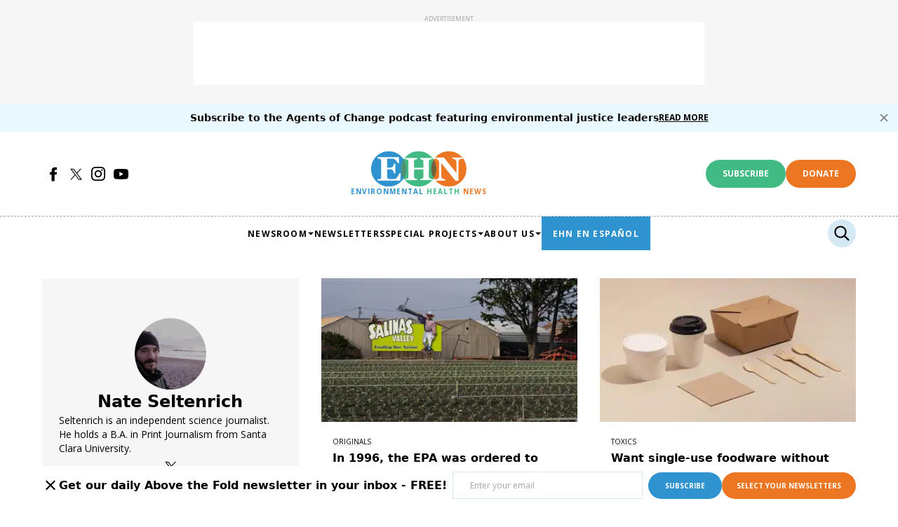

--- FILE ---
content_type: text/html; charset=utf-8
request_url: https://www.ehn.org/u/nateseltenrich
body_size: 143007
content:
<!DOCTYPE html><!-- Powered by RebelMouse. https://www.rebelmouse.com --><html lang="en"><head prefix="og: https://ogp.me/ns# article: https://ogp.me/ns/article#"><script type="application/ld+json">{"@context":"https://schema.org","@id":"https://www.ehn.org/u/nateseltenrich#person","@type":"Person","description":"Seltenrich is an independent science journalist. He holds a B.A. in Print Journalism from Santa Clara University.","identifier":"17573893","image":{"@type":"ImageObject","url":"https://www.ehn.org/media-library/eyJhbGciOiJIUzI1NiIsInR5cCI6IkpXVCJ9.eyJpbWFnZSI6Imh0dHBzOi8vYXNzZXRzLnJibC5tcy8zMzAyMzM5NC9vcmlnaW4uanBnIiwiZXhwaXJlc19hdCI6MTgwNjE4MjM0N30.ofXGy3ITOkEP-XwtKEKZ0mhuCCW-ltMHBGjT21v_vBM/image.jpg?width=210"},"mainEntityOfPage":{"@id":"https://www.ehn.org/u/nateseltenrich#webpage","@type":["WebPage","ProfilePage"],"description":"Seltenrich is an independent science journalist. He holds a B.A. in Print Journalism from Santa Clara University.","isPartOf":{"@id":"https://www.ehn.org#website","@type":"WebSite","description":"","name":"EHN","publisher":{"@type":"Organization","image":{"@type":"ImageObject","url":"https://www.ehn.org/media-library/eyJhbGciOiJIUzI1NiIsInR5cCI6IkpXVCJ9.eyJpbWFnZSI6Imh0dHBzOi8vYXNzZXRzLnJibC5tcy8xNzE4MjI0Mi9vcmlnaW4ucG5nIiwiZXhwaXJlc19hdCI6MTgyMTI0Mzk0Nn0.gPPke-wUVmyjNVZ4H0lbSQn9uKzHJzuc83EpU2O5GCM/image.png?width=210"},"name":"EHN","sameAs":["https://plus.google.com/","https://www.pinterest.com/","https://www.instagram.com/ehsciences","https://www.facebook.com/ehn.org","https://www.linkedin.com/company/envir-health-sciences","https://twitter.com/envirhealthnews","https://www.youtube.com/c/EnvironmentalHealthNewsEHN"]},"url":"https://www.ehn.org"},"name":"Nate Seltenrich","url":"https://www.ehn.org/u/nateseltenrich"},"name":"Nate Seltenrich","url":"https://www.ehn.org/u/nateseltenrich"}</script><style>article, aside, details, figcaption, figure, footer, header, hgroup, nav, section{display:block;}html{-webkit-text-size-adjust:100%;-ms-text-size-adjust:100%;}body{margin:0;}body, button, input, select, textarea{;}::-moz-selection{background:#145a7c;color:#fff;text-shadow:none;}::selection{background:#145a7c;color:#fff;text-shadow:none;}:focus{outline:5px auto #2684b1;}a:hover, a:active{outline:0;}q:before, q:after{content:"";content:none;}ul, ol{margin:1em 0;padding:0 0 0 40px;}nav ul, nav ol{list-style:none;list-style-image:none;margin:0;padding:0;}img{border:0;-ms-interpolation-mode:bicubic;vertical-align:middle;}svg:not(:root){overflow:hidden;}form{margin:0;}label{cursor:pointer;}button, input{line-height:normal;}button, input[type="button"], input[type="reset"], input[type="submit"]{cursor:pointer;-webkit-appearance:button;}input[type="checkbox"], input[type="radio"]{box-sizing:border-box;padding:0;}input[type="search"]::-webkit-search-decoration{-webkit-appearance:none;}button::-moz-focus-inner, input::-moz-focus-inner{border:0;padding:0;}input:invalid, textarea:invalid{background-color:#fccfcc;}.hidden{visibility:hidden;display:none !important;}.visuallyhidden.focusable:active, .visuallyhidden.focusable:focus{clip:auto;height:auto;margin:0;overflow:visible;position:static;width:auto;}.clearfix:before, .clearfix:after{content:"";}.clearfix:after{clear:both;}.clearfix{zoom:1;}html{font-size:11px;font-family:Work Sans, Helvetica, Arial;line-height:1.4;color:#000;font-weight:normal;}body, button, input, select, textarea{font-family:Work Sans, Helvetica, Arial;color:#000;}.col, body{font-size:1.6rem;line-height:1.4;}a{color:#000;text-decoration:none;}a:hover{color:#000;}.with-primary-color:hover{color:#000;}.js-tab, .js-keep-reading, .js-toggle{cursor:pointer;}button:focus, input[type="text"], input[type="email"]{outline:0;}audio, canvas, iframe, img, svg, video{vertical-align:middle;max-width:100%;}.main{background-color:#fff;position:relative;overflow:hidden;}.display-block{display:block;}.fa{font-family:FontAwesome, fontawesome-mini !important;}.fa.fa-instagram{font-size:1.15em;}.fa-googleplus:before{content:"";}.badge{display:inline-block;overflow:hidden;}.color-inherit:hover, .color-inherit{color:inherit;}.h1, .h2{margin:0;padding:0;font-size:1em;font-weight:normal;}.runner-spinner:before{content:"";display:block;padding-top:100%;}.sm-mt-0:not(:empty):before, .sm-mt-1:not(:empty):before, .sm-mt-2:not(:empty):before, .sm-mb-0:not(:empty):after, .sm-mb-1:not(:empty):after, .sm-mb-2:not(:empty):after, .md-mt-0:not(:empty):before, .md-mt-1:not(:empty):before, .md-mt-2:not(:empty):before, .md-mb-0:not(:empty):after, .md-mb-1:not(:empty):after, .md-mb-2:not(:empty):after, .lg-mt-0:not(:empty):before, .lg-mt-1:not(:empty):before, .lg-mt-2:not(:empty):before, .lg-mb-0:not(:empty):after, .lg-mb-1:not(:empty):after, .lg-mb-2:not(:empty):after{content:"";display:block;overflow:hidden;}.sm-mt-0:not(:empty):before{margin-bottom:0;}.sm-mt-1:not(:empty):before{margin-bottom:-10px;}.sm-mt-1 > *{margin-top:10px;}.sm-mt-2:not(:empty):before{margin-bottom:-20px;}.sm-mb-0:not(:empty):after{margin-top:0;}.sm-mb-1:not(:empty):after{margin-top:-10px;}.sm-mb-1 > *{margin-bottom:10px;}.sm-mb-2:not(:empty):after{margin-top:-20px;}.sm-mb-2 > *{margin-bottom:20px;}@media (min-width: 768px){.md-mt-0:not(:empty):before{margin-bottom:0;}}@media (min-width: 768px){.md-mt-1:not(:empty):before{margin-bottom:-10px;}}@media (min-width: 768px){.md-mt-2:not(:empty):before{margin-bottom:-20px;}}@media (min-width: 768px){.md-mb-0:not(:empty):after{margin-top:0;}}@media (min-width: 768px){.md-mb-1:not(:empty):after{margin-top:-10px;}}@media (min-width: 768px){.md-mb-2:not(:empty):after{margin-top:-20px;}}@media (min-width: 1024px){.lg-mt-0:not(:empty):before{margin-bottom:0;}}@media (min-width: 1024px){.lg-mt-1:not(:empty):before{margin-bottom:-10px;}}@media (min-width: 1024px){.lg-mt-2:not(:empty):before{margin-bottom:-20px;}}@media (min-width: 1024px){.lg-mb-0:not(:empty):after{margin-top:0;}}@media (min-width: 1024px){.lg-mb-1:not(:empty):after{margin-top:-10px;}}@media (min-width: 1024px){.lg-mb-2:not(:empty):after{margin-top:-20px;}}.mb-2 > *{margin-bottom:20px;}.mb-2 > :last-child{margin-bottom:0;}@media only screen and (min-width: 768px){.hide-tablet-and-desktop{display:none !important;}}.row.px10{margin-left:-10px;margin-right:-10px;}.row.px10 > .col{padding-left:10px;padding-right:10px;}.row{margin-left:auto;margin-right:auto;overflow:hidden;}.row:after{content:"";display:table;clear:both;}.row:not(:empty){margin-bottom:-20px;}.col{margin-bottom:20px;}@media (min-width: 768px){.col{margin-bottom:40px;}}@media (min-width: 768px){.row:not(:empty){margin-bottom:-40px;}}.row .col{float:left;box-sizing:border-box;}.widget{position:relative;box-sizing:border-box;}.widget:hover .widget__headline a{color:#000;}.widget__headline{font-family:Helvetica;color:#000;cursor:pointer;}.widget__headline-text{font-family:inherit;color:inherit;word-break:break-word;}.widget__product-buy-btn:hover{color:#fff;}.rebellt-item.parallax.has-description:before, .rebellt-item.parallax.has-description:after{content:"";display:block;padding-bottom:100%;}.rebellt-item.parallax.has-description.is--mobile:before, .rebellt-item.parallax.has-description.is--mobile:after{padding-bottom:90vh;}.rebellt-ecommerce--btn:hover{color:#fff;}.rebelbar.skin-simple .rebelbar__menu-toggle:hover{color:#000;}.rebelbar.skin-simple .rebelbar__section-link:hover{color:#000;}.menu-global{display:none;width:100%;position:fixed;z-index:3;color:#fff;background-color:#1a1a1a;height:100%;font-size:1.8rem;overflow-y:auto;overflow-x:hidden;line-height:1.6em;}@media (min-width: 768px){.menu-global{display:block;max-width:320px;top:0;-webkit-transform:translate(-320px);transform:translate(-320px);transform:translate3d(-320px, 0, 0);}}@media (min-width: 768px){.menu-global, .all-content-wrapper{transition:transform .2s cubic-bezier(.2, .3, .25, .9);}}.menu-overlay{position:fixed;top:-100%;left:0;height:0;width:100%;cursor:pointer;visibility:hidden;opacity:0;transition:opacity .2s;}.rm-embed-container.rm-embed-tiktok blockquote > section:before{content:"";display:block;width:100%;height:300px;border-radius:8px;}.logo__image, .image-element__img, .rm-lazyloadable-image{max-width:100%;height:auto;}.sharebar a:hover{text-decoration:none;color:#fff;}.sharebar.with-first-button-caption:not(.enable-panel) .share:first-child:after{content:"Share";padding-left:5px;vertical-align:middle;}.share-media-panel-pinit_share:hover{opacity:.9;}@media (min-width: 768px){.sharebar.with-first-button-caption:not(.enable-panel) .share:first-child:after{content:"Share this story";padding-left:10px;vertical-align:middle;text-transform:uppercase;}}.action-btn:hover{color:#000;border:2px solid #000;border-color:#000;}.search-form__text-input:focus, .search-form__submit:focus{border:0;-webkit-box-shadow:none;-moz-box-shadow:none;box-shadow:none;outline:0;}.search-widget{position:relative;}.search-widget__input, .search-widget__submit{border:none;padding:0;margin:0;color:#000;background:none;font-size:inherit;line-height:inherit;}.social-links__link{display:inline-block;line-height:0;border-radius:50%;text-align:center;position:relative;vertical-align:middle;color:#fff;}.social-links__link:hover{color:#fff;}.social-links__link > span{position:absolute;top:0;left:0;right:0;bottom:0;}.subscription-widget .social-links__link:hover{color:#000;border-color:#000;background:none;}.newsletter-element__submit:hover{;}.social-tab-i .share-fb:after, .social-tab-i .share-tw:after{content:none;}.social-tab-i .icons-share.fb:before{content:"";}.social-tab-i .icons-share.tw:before{content:"";}.social-tab-i .icons-share.pt:before{content:"";}.social-tab-i .icons-share.tl:before{content:"";}.social-tab-i .icons-share.em:before{content:"";}.social-tab-i .icons-share.sprite-shares-close:before{content:"";}.social-tab-i .icons-share.sprite-shares-share:before{content:"";}@media only screen and (min-width: 769px){.share-tab-img:hover .social-tab-i{display:block;}}.accesibility-hidden{border:0;clip:rect(1px 1px 1px 1px);clip:rect(1px, 1px, 1px, 1px);height:1px;margin:-1px;overflow:hidden;padding:0;position:absolute;width:1px;background:#000;color:#fff;}.posts-custom .posts-wrapper:after{content:"";display:block;margin-bottom:-20px;}.posts-custom .widget{margin-bottom:20px;width:100%;}.posts-custom .widget__headline, .posts-custom .social-date{display:block;}.posts-custom[data-attr-layout_headline] .widget{vertical-align:top;}.posts-custom .posts-wrapper{margin-left:0;margin-right:0;}.posts-custom .widget{display:inline-block;}.posts-custom article{margin:0;box-sizing:border-box;font-size:1.6rem;line-height:1.4;}.posts-custom .widget__headline{font-size:1em;font-weight:700;word-wrap:break-word;}.posts-custom .widget__section{display:block;}.posts-custom .widget__head{position:relative;}.posts-custom .main-author__name:hover, .posts-custom .social-author__name:hover, .posts-custom .main-author__social-name:hover, .posts-custom .social-author__social-name:hover{color:#000;}.posts-custom[data-attr-layout_carousel] .posts-wrapper:after{margin-bottom:0 !important;}.posts-custom .slick-arrow:before{position:absolute;left:0;right:0;width:13px;bottom:0;top:0;margin:auto;height:16px;}.posts-custom .slick-arrow:hover{background:#000;opacity:1;}.posts-custom .slick-dots .slick-active button, .posts-custom .slick-dots button:hover{background:#000;}.posts-custom{font-family:Helvetica;}.posts-custom a{word-wrap:break-word;}.posts-custom .widget__shares .share:hover{color:#fff;}.infinite-scroll-wrapper:not(.rm-loading){width:1px;height:1px;}.post-splash-custom .widget__shares .share:hover{color:#fff;}.post-authors__fb-like[fb-xfbml-state="rendered"]:before{content:"Like us on Facebook";line-height:20px;display:inline-block;vertical-align:middle;margin-right:15px;}.post-pager__btn:hover{background:#000;color:#fff;}.post-pager__btn:hover .fa{padding:0 5px;}.list{display:block;padding:0;}.list__item{display:inline-block;padding:1em;}.widget__head .rm-lazyloadable-image{width:100%;}.share-plus:hover{background-color:#aaa;}.share-facebook, .share-fb{background-color:#1777f2;}.share-facebook:hover, .share-fb:hover{background-color:#318bff;}.share-twitter, .share-tw{background-color:#50abf1;}.share-twitter:hover, .share-tw:hover{background-color:#00a8e5;}.share-apple:hover{background-color:#333;}.share-linkedin:hover{background:#006da8;}.share-pinterest:hover{background:#bb2020;}.share-googleplus:hover{background-color:#c73c26;}.share-email:hover{background:#48596b;}.share-tumblr:hover{background-color:#243c53;}.share-sms:hover{background-color:#fd7e14;}.share-instagram{background-color:#3f729b;}.share-instagram:hover{background-color:#4b88b9;}.share-youtube{background-color:#cd201f;}.share-youtube:hover{background-color:#ea2524;}.share-linkedin:hover{background-color:#005d8e;}.share-slack:hover{background-color:#0077b5;}.share-openid:hover{background-color:#e6881c;}.user-profile:before{content:"";height:80px;width:100%;background:#ededed;position:absolute;top:0;left:0;z-index:-1;}.user-profile .edit-mode .site-avatar:before{content:"Optimum size is 100x100px";font-size:13px;width:100%;display:block;margin:5px 0 20px;color:#696969;text-align:center;}.user-profile .community-site-logo .hover-menu.edit:hover{text-decoration:none;}.user-profile .site-title-edit h2:focus{background-color:#ddd;outline:0;}.user-profile .user-bio .publish-story textarea:focus{outline:0;border:0;box-shadow:none;}.user-profile .social-profiles-status .icons.email:before, .user-profile .social-profiles-status .icons.twitter:before, .user-profile .social-profiles-status .icons.facebook:before, .user-profile .social-profiles-status .icons.instagram:before, .user-profile .social-profiles-status .icons.linkedin:before{content:"";position:absolute;display:block;top:9px;left:10px;}.user-profile .social-profiles-status .icons.email:before{background-image:url("data:image/svg+xml;charset=US-ASCII,%3C%3Fxml%20version%3D%221.0%22%20encoding%3D%22utf-8%22%3F%3E%3Csvg%20xmlns%3D%22http%3A%2F%2Fwww.w3.org%2F2000%2Fsvg%22%20viewBox%3D%220%200%20612%20792%22%3E%3Cg%20fill%3D%22%23FFF%22%3E%3Cpath%20d%3D%22M306%20483.4l-75.7-66.3L13.8%20602.7c7.9%207.3%2018.5%2011.8%2030.2%2011.8h524c11.7%200%2022.3-4.5%2030.1-11.8L381.7%20417.2%20306%20483.4z%22%2F%3E%3Cpath%20d%3D%22M598.2%20189.3c-7.9-7.3-18.4-11.8-30.2-11.8H44c-11.7%200-22.3%204.5-30.1%2011.9L306%20439.7l292.2-250.4zM0%20215.8V579l211.3-179.5M400.7%20399.5L612%20579V215.7%22%2F%3E%3C%2Fg%3E%3C%2Fsvg%3E");width:19px;height:25px;top:7px;left:11px;}.user-profile .social-profiles-status .icons.twitter:before{background-image:url("data:image/svg+xml;charset=US-ASCII,%3C%3Fxml%20version%3D%221.0%22%20encoding%3D%22utf-8%22%3F%3E%3Csvg%20xmlns%3D%22http%3A%2F%2Fwww.w3.org%2F2000%2Fsvg%22%20viewBox%3D%220%200%2016%2016%22%3E%3Cpath%20fill%3D%22%23FFF%22%20d%3D%22M16%203c-.6.3-1.2.4-1.9.5.7-.4%201.2-1%201.4-1.8-.6.4-1.3.6-2.1.8-.6-.6-1.5-1-2.4-1-1.7%200-3.2%201.5-3.2%203.3%200%20.3%200%20.5.1.7-2.7-.1-5.2-1.4-6.8-3.4-.3.5-.4%201-.4%201.6%200%201.1.6%202.1%201.5%202.7-.5%200-1-.2-1.5-.4%200%201.6%201.1%202.9%202.6%203.2-.3.2-.6.2-.9.2-.2%200-.4%200-.6-.1.4%201.3%201.6%202.3%203.1%202.3-1.1.9-2.5%201.4-4.1%201.4H0c1.5.9%203.2%201.5%205%201.5%206%200%209.3-5%209.3-9.3v-.4C15%204.3%2015.6%203.7%2016%203z%22%2F%3E%3C%2Fsvg%3E");width:21px;height:21px;}.user-profile .social-profiles-status .icons.facebook:before{background-image:url("data:image/svg+xml;charset=US-ASCII,%3C%3Fxml%20version%3D%221.0%22%20encoding%3D%22utf-8%22%3F%3E%3Csvg%20xmlns%3D%22http%3A%2F%2Fwww.w3.org%2F2000%2Fsvg%22%20viewBox%3D%220%200%20512%20512%22%3E%3Cpath%20fill%3D%22%23FFF%22%20d%3D%22M296.3%20512h-95.9V256h-64v-88.2h64l-.1-52C200.3%2043.8%20219.8%200%20304.6%200h70.6v88.2H331c-33%200-34.6%2012.3-34.6%2035.3l-.1%2044.2h79.3l-9.4%2088.2h-69.9V512z%22%2F%3E%3C%2Fsvg%3E");width:18px;height:18px;left:11px;top:11px;}.user-profile .social-profiles-status .icons.instagram:before{background-image:url("[data-uri]");width:29px;height:29px;left:6px;top:6px;}.user-profile .social-profiles-status .icons.linkedin:before{background-image:url("[data-uri]");width:25px;height:25px;left:8px;top:8px;}@font-face {font-family: Open Sans;font-weight: 400;font-style: normal;font-display: swap;unicode-range: U+??, U+131, U+152-153, U+2BB-2BC, U+2C6, U+2DA, U+2DC, U+304, U+308, U+329, U+2000-206F, U+2074, U+20AC, U+2122, U+2191, U+2193, U+2212, U+2215, U+FEFF, U+FFFD;src: url("https://fonts.gstatic.com/s/opensans/v36/memSYaGs126MiZpBA-UvWbX2vVnXBbObj2OVZyOOSr4dVJWUgsjZ0B4gaVIUwaEQbjA.woff2") format("woff2");}:root{--primary-color:#2e93ce;--primary-20-color:#2e93ce33;--secondary-color:#42ba83;--secondary-30-color:#42ba834d;--tertiary-color:#ed7622;--tertiary-10-color:#ed76221a;--additional-color:#f6f6f6;--white-color:#fff;--light-blue-color:#e9f9ff;--lighter-blue-color:#f4fcff;--light-orange-color:#ffe3db;--black-color:#000;--primary-text-color:var(--black-color);--secondary-text-color:#757575;--tertiary-text-color:#a4a4a4;--links-color:#000;--links-hover-color:#145da0;--text-font-size:14px;--headline-font-size-extra-large:24px;--headline-font-size-large:20px;--headline-font-size-regular:21px;--headline-font-size-small:18px;--headline-font-size-extra-small:13px;--article-h3-font-size:25px;--author-date-font-size:12px;--labels-font-size:10px;--caption-font-size:11px;--credits-font-size:10px;--button-font-size-large:16px;--button-font-size-regular:14px;--button-font-size-small:12px;--button-font-size-extra-small:10px;--navbar-menu-items-font-size:12px;--navbar-secondary-menu-items-font-size:10px;--footer-links-font-size:12px;--breadcrumb-font-size:12px;--primary-line-height:145%;--secondary-line-height:140%;--headline-font-weight:700;--subheadline-font-weight:400;--regular-text-font-weight:400;--author-date-font-weight:400;--labels-font-weight:400;--caption-font-weight:400;--credits-font-weight:400;--button-font-weight:700;--navbar-menu-items-font-weight:600;--foooter-links-font-weight:400;--breadcrumb-font-weight:400;--primary-font-family:"Open Sans", sans-serif;--secondary-font-family:Georgia, sans;--text-font-family:var(--primary-font-family);--vertical-spacing-between-modules-mobile:24px;--vertical-spacing-between-modules-desktop:32px;--horizontal-spacing-between-columns:32px;--vertical-spacing-between-module-items:24px;--horizontal-spacing-between-module-items:24px;--vertical-spacing-between-post-items:12px;--horizontal-spacing-between-post-items:24px;--vertical-spacing-between-post-body:16px;--vertical-spacing-between-post-particle:24px;--divider-color:#bebebe;--regular-container-width:934px;--large-container-width:1440px;--container-min-padding:24px;--splash-post-mobile-adjustment-margin:-16px;--links-hover-style:none;--cta-background-color:var(--primary-color);--cta-font-color:(--white-color);--headline-font-color:var(--primary-text-color);--module-headline-font-color:var(--primary-color);--topbar-height:60px;--signup-dummy-height:291px;--cards-headline-font-size:var(--headline-font-size-regular);--cards-headline-line-height:var(--primary-line-height);--cards-headline-font-family:var(--secondary-font-family);--cards-subheadline-size:var(--headline-font-size-small);--cards-subheadline-line-height:160%;--cards-subheadline-font-family:var(--primary-font-family);--cards-label-font-family:var(--primary-font-family);--cards-label-font-size:var(--labels-font-size);--cards-vertical-spacing:var(--vertical-spacing-between-module-items);--cards-horizontal-spacing:var(--horizontal-spacing-between-module-items);--cards-author-date-font-size:var(--author-date-font-size);--cards-author-date-font-family:var(--primary-font-family);}.main, .row{overflow:initial;}.clearfix:before, .clearfix:after{display:none;}body *{box-sizing:border-box;}button{padding:0;margin:0;border:0;background:none;}.sm-mb-2:not(:empty):after, .row:not(:empty), .col, .sm-mb-1 > *, .sm-mt-1:not(:empty):before, .sm-mb-1:not(:empty):after, .posts-custom .posts-wrapper:after, .mb-2 > *, .v-sep > *, .sm-mb-2 > *{margin-bottom:0;margin-top:0;}.sm-mb-2:not(:empty):after, .sm-mt-1:not(:empty):before, .sm-mb-1:not(:empty):after, .posts-custom .posts-wrapper:after, .sm-mb-2:not(:empty):after, .sm-mt-1:not(:empty):before, .sm-mb-1:not(:empty):after, .posts-custom .posts-wrapper:after{display:none;}.sm-mb-2:not(:empty):after, .row:not(:empty), .col, .sm-mb-1 > *, .sm-mt-1:not(:empty):before, .sm-mb-1:not(:empty):after, .posts-custom .posts-wrapper:after, .mb-2 > *, .sm-mt-1 > *{margin-top:0;margin-bottom:0;}.posts-custom:before, .posts-custom:after, .posts-wrapper:after, .posts-wrapper:before, .posts-custom article:before, .posts-custom article:not(:empty):after, .posts-custom article > .row:after, .posts-custom article > .row:before, .posts-custom .widget__body:after, .posts-custom .widget__body:before, .posts-custom .widget.col:after, .sm-mb-1:not(:empty):after, .row:after{display:none;}.posts-custom .widget, .posts-custom .widget .col, .posts-custom .widget__body, .posts-custom .widget__headline, .posts-custom .widget__head{margin:0;padding:0;}.widget > article .row{overflow:visible;margin:0;}.widget .row .col{float:none;margin:0;}.list{margin-left:0;margin-right:0;}.social-links{column-gap:12px;display:flex;}.social-links__link{padding:0;height:32px;width:32px;background:none;font-size:18px;margin:0;}.social-links__link:hover{background-color:unset;}.social-links__link > span{margin:0;height:auto;}.newsletter-element__submit:hover{opacity:1;}a, t .btn, input, button{transition:all .1s;}a:hover{text-decoration:var(--links-hover-style);}p{margin:0 0 1em;}body{background-color:var(--white-color);font-family:var(--primary-font-family);color:var(--primary-text-color);font-size:var(--text-font-size);line-height:var(--primary-line-height);}.container{max-width:var(--regular-container-width);margin:0 auto;padding:0 var(--container-min-padding);box-sizing:border-box;}.container.wide{max-width:var(--large-container-width);}@media (min-width: 1024px){.container{padding:0 60px;}}.with-bullet:before, .headline-with-bullet .widget__headline:before{background-color:var(--primary-color);content:"";display:flex;height:8px;min-width:8px;}@media (max-width: 1023px){.with-middle-separator--mobile > h2:after{border-right:1px solid var(--tertiary-text-color);content:"";display:block;flex-grow:1;height:44px;}}.btn, .btn-wrapper > .text-element{padding:12px 24px;font-size:var(--button-font-size-large);line-height:var(--secondary-line-height);font-weight:700;display:inline-block;background-color:var(--cta-background-color);color:var(--white-color);border-radius:24px;font-family:var(--primary-font-family);text-align:center;text-transform:uppercase;}.btn a:hover, .btn-wrapper > .text-element a:hover{text-decoration:none;}.btn:hover svg{fill:var(--cta-background-color);}.btn-wrapper.see-more-button > .text-element:hover{background-color:var(--black-color);border-color:var(--black-color);}.btn-wrapper.see-more-button > .text-element:hover a{color:var(--white-color);}.arrow-right .text-element:after{content:"";width:10px;display:inline-block;height:10px;margin-left:10px;background:url("data:image/svg+xml,<svg%20xmlns=\"http://www.w3.org/2000/svg\"%20width=\"12\"%20height=\"11\"%20viewBox=\"0%200%2012%2011\"%20fill=\"none\"><path%20d=\"M6.00001%200.165955L5.1159%201.0472L8.61473%204.54095H0.983765V5.79095H8.61473L5.1159%209.28471L6.00001%2010.166L11.0163%205.16595L6.00001%200.165955Z\"%20fill=\"white\"/></svg>") center no-repeat;}.dontate__btn{background-color:var(--tertiary-color);font-size:var(--button-font-size-extra-small);}@media (hover: hover){.btn:hover, .btn-wrapper > .text-element:hover, .btn.button-load-more:hover{background-color:var(--black-color);border:none;color:var(--white-color);text-decoration:none;}}@media (hover: hover){.btn.button-load-more:hover{border:1px solid var(--black-color);}}.posts-custom .posts-wrapper{line-height:1;font-size:var(--text-font-size);display:grid;grid-row-gap:var(--vertical-spacing-between-module-items);grid-column-gap:var(--horizontal-spacing-between-module-items);}.widget .widget__body{display:flex;flex-wrap:wrap;padding:24px 12px;margin:0;row-gap:var(--vertical-spacing-between-post-items);}.widget .widget__headline{color:var(--headline-font-color);font-size:var(--cards-headline-font-size);font-family:var(--cards-headline-font-family);line-height:var(--cards-headline-line-height);margin:0;width:100%;}.widget .widget__headline:hover, .widget .widget__headline:hover > a{color:var(--links-hover-color);}.widget .widget__body:not(:has(.widget__section)) .widget__headline{padding:36px 0 0;}.widget .widget__section, .widget .post-tags-primary-link{border-bottom:1px solid var(--primary-20-color);color:var(--primary-text-color);font-family:var(--cards-label-font-family);font-weight:var(--labels-font-weight);font-size:var(--cards-label-font-size);line-height:125%;text-transform:uppercase;}.widget .widget__section{border-bottom:none;line-height:24px;text-decoration:underline var(--primary-20-color);}.widget .social-author__name:before{content:"By ";display:inline;color:var(--secondary-text-color);}.widget .social-author__name ~ .social-author__name:before{content:"and ";padding:0 4px 0 6px;}.widget .time-to-read{align-items:center;color:var(--secondary-text-color);display:inline-flex;font-family:var(--primary-font-family);font-size:var(--cards-label-font-size);font-style:normal;font-weight:400;line-height:125%;text-transform:uppercase;}.photo-caption:after{content:" ";}.widget .snark-line .badge, .widget .badge-name{color:var(--primary-text-color);font-family:var(--cards-label-font-family);font-size:var(--cards-label-font-size);font-style:normal;font-weight:var(--labels-font-weight);line-height:125%;text-transform:uppercase;}.widget .snark-line .badge, .widget .badge-list-normal .badge{align-items:center;column-gap:4px;display:flex;}.widget .snark-line .badge:before{background-position:center;background-repeat:no-repeat;background-size:contain;content:"";display:block;height:24px;width:24px;}.widget .snark-line .badge.original:before{background-image:url("data:image/svg+xml,%3Csvg%20xmlns='http://www.w3.org/2000/svg'%20width='24'%20height='24'%20viewBox='0%200%2024%2024'%20fill='none'%3E%3Cg%20clip-path='url(%23clip0_1956_52161)'%3E%3Cpath%20fill-rule='evenodd'%20clip-rule='evenodd'%20d='M1.7677%2020.1351C-0.220378%2017.4654%20-0.0932347%2013.9688%200.607849%2010.7148C1.37002%207.17741%202.33702%203.02064%205.72755%201.75625C9.03385%200.523286%2012.062%203.58067%2015.1475%205.29278C18.1044%206.93349%2022.0022%207.91332%2022.762%2011.2084C23.5388%2014.5778%2020.9786%2017.6522%2018.5689%2020.132C16.3762%2022.3884%2013.5739%2023.9007%2010.4276%2023.9013C7.11582%2023.9019%203.74573%2022.7913%201.7677%2020.1351Z'%20fill='%23D7F3D9'/%3E%3Cpath%20d='M13.4603%204.3183L13.4609%204.31872L14.4545%205.04601C14.4545%205.04602%2014.4545%205.04602%2014.4545%205.04602C14.669%205.20304%2014.9187%205.30697%2015.1818%205.34776L15.1823%205.34783L16.3994%205.53501L16.3994%205.53501C16.9184%205.61479%2017.3985%205.85801%2017.7697%206.2293C18.141%206.60059%2018.3842%207.08061%2018.464%207.5996L18.6501%208.81747L18.6502%208.81836C18.691%209.08139%2018.7949%209.33111%2018.952%209.54561L18.9521%209.54576L19.6794%2010.5383L19.6797%2010.5387C19.9908%2010.9622%2020.1586%2011.474%2020.1586%2011.9995C20.1586%2012.525%2019.9908%2013.0368%2019.6797%2013.4603L19.6794%2013.4607L18.9526%2014.4526C18.9525%2014.4528%2018.9523%2014.453%2018.9522%2014.4531C18.7942%2014.6679%2018.6906%2014.9177%2018.6501%2015.1812C18.6501%2015.1812%2018.6501%2015.1813%2018.6501%2015.1813L18.463%2016.3984L18.4629%2016.3985C18.3833%2016.9178%2018.14%2017.3981%2017.7685%2017.7696C17.397%2018.1411%2016.9167%2018.3844%2016.3974%2018.464L16.3973%2018.464L15.1806%2018.6511C15.1804%2018.6512%2015.1803%2018.6512%2015.1801%2018.6512C15.1801%2018.6512%2015.1801%2018.6512%2015.1801%2018.6512C14.9163%2018.6915%2014.6663%2018.7953%2014.4515%2018.9537C14.4514%2018.9537%2014.4513%2018.9538%2014.4512%2018.9539L13.4597%2019.6804L13.4592%2019.6807C13.0357%2019.9919%2012.524%2020.1597%2011.9985%2020.1597C11.4729%2020.1597%2010.9612%2019.9919%2010.5377%2019.6807L10.5373%2019.6804L9.54541%2018.9537C9.5453%2018.9536%209.54518%2018.9535%209.54507%2018.9534C9.33027%2018.7954%209.08039%2018.6917%208.81679%2018.6512C8.81674%2018.6512%208.81669%2018.6512%208.81665%2018.6512L7.59962%2018.464L7.5996%2018.464C7.08061%2018.3842%206.60059%2018.141%206.2293%2017.7697C5.85801%2017.3985%205.61479%2016.9184%205.53501%2016.3994L5.53501%2016.3994L5.3479%2015.1827C5.34789%2015.1826%205.34788%2015.1826%205.34787%2015.1825C5.30759%2014.9187%205.20385%2014.6687%205.04558%2014.4539C5.04544%2014.4537%205.04531%2014.4535%205.04518%2014.4534L4.3186%2013.4618L4.3183%2013.4614C4.00715%2013.0379%203.83936%2012.5261%203.83936%2012.0006C3.83936%2011.4751%204.00715%2010.9633%204.3183%2010.5398L4.3186%2010.5394L5.0459%209.54683L5.04601%209.54668C5.20303%209.33218%205.30696%209.08246%205.34776%208.81943L5.34785%208.81882L5.53501%207.5996C5.53501%207.59958%205.53502%207.59955%205.53502%207.59952C5.61482%207.08056%205.85803%206.60057%206.2293%206.2293C6.60058%205.85801%207.08059%205.6148%207.59957%205.53501C7.59958%205.53501%207.59959%205.53501%207.5996%205.53501L8.81781%205.34784L8.81835%205.34776C9.08139%205.30696%209.33111%205.20303%209.54561%205.04601L9.54576%205.0459L10.5383%204.3186L10.5387%204.3183C10.9622%204.00715%2011.474%203.83936%2011.9995%203.83936C12.525%203.83936%2013.0368%204.00715%2013.4603%204.3183Z'%20stroke='%234B893C'%20stroke-width='0.792'/%3E%3Cpath%20d='M8.55664%2011.9477L10.976%2014.3673L15.5345%209.80859'%20stroke='%234B893C'%20stroke-width='0.792'/%3E%3C/g%3E%3Cdefs%3E%3CclipPath%20id='clip0_1956_52161'%3E%3Crect%20width='24'%20height='24'%20fill='white'/%3E%3C/clipPath%3E%3C/defs%3E%3C/svg%3E");}.widget .snark-line .badge.sponsored:before{background-image:url("data:image/svg+xml,%3Csvg%20xmlns='http://www.w3.org/2000/svg'%20width='25'%20height='25'%20viewBox='0%200%2025%2025'%20fill='none'%3E%3Cg%20clip-path='url(%23clip0_1956_83160)'%3E%3Cpath%20fill-rule='evenodd'%20clip-rule='evenodd'%20d='M2.43469%2020.8014C0.446613%2018.1317%200.573755%2014.6351%201.27484%2011.3812C2.03701%207.84372%203.00401%203.68695%206.39454%202.42257C9.70084%201.1896%2012.729%204.24698%2015.8145%205.9591C18.7714%207.59981%2022.6692%208.57963%2023.429%2011.8747C24.2058%2015.2441%2021.6456%2018.3186%2019.2359%2020.7983C17.0432%2023.0547%2014.2409%2024.567%2011.0946%2024.5676C7.78281%2024.5682%204.41272%2023.4576%202.43469%2020.8014Z'%20fill='%23FFE3DB'/%3E%3Cpath%20d='M8.29826%2012.0786L8.26833%2011.9896L8.20165%2011.9235L5.93059%209.67319C5.23111%208.9801%205.22046%207.85292%205.90671%207.14673L7.04771%205.97259C7.74351%205.25658%208.88981%205.2458%209.59896%205.94859L11.9094%208.23828L11.9757%208.30403L12.0644%208.3332L15.2673%209.38618L9.38229%2015.3013L8.29826%2012.0786Z'%20stroke='%23E53908'%20stroke-width='0.792'%20stroke-linecap='round'/%3E%3Cpath%20d='M16.5283%2011.568L21.1717%2010.4291M11.2587%2016.6314L9.99512%2021.2227M13.6557%2016.3705L14.3474%2019.1336M15.4848%2015.5473L18.8041%2018.8202M16.3717%2013.725L18.9782%2014.3983M13.6557%2011.568C13.7981%2011.7101%2013.8948%2011.8692%2013.9721%2012.0549C14.0493%2012.2406%2014.0893%2012.4398%2014.0896%2012.641C14.0899%2012.8422%2014.0506%2013.0414%2013.9739%2013.2274C13.8972%2013.4134%2013.7846%2013.5825%2013.6426%2013.725C13.5005%2013.8674%2013.3318%2013.9806%2013.1461%2014.0578C12.9603%2014.1351%2012.7612%2014.1751%2012.56%2014.1754C12.3588%2014.1757%2012.1595%2014.1364%2011.9735%2014.0597C11.7876%2013.983%2011.6387%2013.8805%2011.4963%2013.7385'%20stroke='%23E53908'%20stroke-width='0.792'%20stroke-linecap='round'/%3E%3C/g%3E%3Cdefs%3E%3CclipPath%20id='clip0_1956_83160'%3E%3Crect%20width='24'%20height='24'%20fill='white'%20transform='translate(0.666992%200.666138)'/%3E%3C/clipPath%3E%3C/defs%3E%3C/svg%3E");}.widget .snark-line .badge.collaboration:before{background-image:url("[data-uri]");}.widget .snark-line .badge.opinion:before{background-image:url("data:image/svg+xml,%3Csvg%20xmlns='http://www.w3.org/2000/svg'%20width='75'%20height='75'%20viewBox='0%200%2075%2075'%20fill='none'%3E%3Cg%20clip-path='url(%23clip0_627_8831)'%3E%3Cpath%20fill-rule='evenodd'%20clip-rule='evenodd'%20d='M5.52442%2062.9225C-0.688313%2054.5798%20-0.290992%2043.6528%201.8999%2033.4843C4.28167%2022.4298%207.30354%209.43987%2017.899%205.48867C28.2311%201.63565%2037.6941%2011.1899%2047.3364%2016.5403C56.5765%2021.6675%2068.7573%2024.7295%2071.1315%2035.0267C73.5591%2045.5559%2065.5585%2055.1636%2058.0281%2062.9129C51.176%2069.9642%2042.4188%2074.6901%2032.5867%2074.6919C22.2373%2074.6938%2011.7058%2071.2231%205.52442%2062.9225Z'%20fill='%23DEE9FF'/%3E%3Cpath%20fill-rule='evenodd'%20clip-rule='evenodd'%20d='M17.1783%2024.0652H24.1304L53.5434%2013.3696V56.1521L24.1304%2045.4565H17.1783C13.634%2045.4565%2010.7609%2042.5833%2010.7609%2039.0391V30.4826C10.7609%2026.9384%2013.634%2024.0652%2017.1783%2024.0652Z'%20stroke='%231645A4'%20stroke-width='2.47585'%20stroke-linecap='round'%20stroke-linejoin='round'/%3E%3Cpath%20fill-rule='evenodd'%20clip-rule='evenodd'%20d='M53.5435%2024.0651C59.8816%2024.9564%2064.2391%2028.5216%2064.2391%2034.7607C64.2391%2040.9999%2059.8816%2044.5651%2053.5435%2045.4564V24.0651Z'%20stroke='%231645A4'%20stroke-width='2.47585'%20stroke-linecap='round'%20stroke-linejoin='round'/%3E%3Cpath%20d='M24.1304%2042.7827V26.7392'%20stroke='%231645A4'%20stroke-width='2.47585'%20stroke-linecap='round'%20stroke-linejoin='round'/%3E%3Cpath%20d='M24.1304%2061.4999L16.1087%2045.4564'%20stroke='%231645A4'%20stroke-width='2.47585'%20stroke-linecap='round'%20stroke-linejoin='round'/%3E%3C/g%3E%3Cdefs%3E%3CclipPath%20id='clip0_627_8831'%3E%3Crect%20width='75'%20height='75'%20fill='white'/%3E%3C/clipPath%3E%3C/defs%3E%3C/svg%3E");}.widget .snark-line .badge.opinion--green:before{background-image:url("data:image/svg+xml,%3Csvg%20xmlns='http://www.w3.org/2000/svg'%20width='75'%20height='75'%20viewBox='0%200%2075%2075'%20fill='none'%3E%3Cg%20clip-path='url(%23clip0_808_35508)'%3E%3Cpath%20fill-rule='evenodd'%20clip-rule='evenodd'%20d='M5.52381%2062.9226C-0.688923%2054.5799%20-0.291602%2043.6529%201.89929%2033.4844C4.28106%2022.4299%207.30293%209.43999%2017.8984%205.48879C28.2305%201.63577%2037.6935%2011.1901%2047.3358%2016.5404C56.5759%2021.6677%2068.7567%2024.7296%2071.1309%2035.0268C73.5585%2045.5561%2065.5579%2055.1637%2058.0275%2062.913C51.1754%2069.9643%2042.4182%2074.6902%2032.5861%2074.692C22.2367%2074.6939%2011.7052%2071.2232%205.52381%2062.9226Z'%20fill='%23D7F3D9'/%3E%3Cpath%20fill-rule='evenodd'%20clip-rule='evenodd'%20d='M17.1772%2024.0653H24.1293L53.5423%2013.3696V56.1522L24.1293%2045.4566H17.1772C13.6329%2045.4566%2010.7598%2042.5834%2010.7598%2039.0392V30.4827C10.7598%2026.9384%2013.6329%2024.0653%2017.1772%2024.0653Z'%20stroke='%234B893C'%20stroke-width='2.47585'%20stroke-linecap='round'%20stroke-linejoin='round'/%3E%3Cpath%20fill-rule='evenodd'%20clip-rule='evenodd'%20d='M53.543%2024.0649C59.8811%2024.9562%2064.2386%2028.5215%2064.2386%2034.7606C64.2386%2040.9997%2059.8811%2044.5649%2053.543%2045.4562V24.0649Z'%20stroke='%234B893C'%20stroke-width='2.47585'%20stroke-linecap='round'%20stroke-linejoin='round'/%3E%3Cpath%20d='M24.1289%2042.7827V26.7393'%20stroke='%234B893C'%20stroke-width='2.47585'%20stroke-linecap='round'%20stroke-linejoin='round'/%3E%3Cpath%20d='M24.1292%2061.5L16.1074%2045.4565'%20stroke='%234B893C'%20stroke-width='2.47585'%20stroke-linecap='round'%20stroke-linejoin='round'/%3E%3C/g%3E%3Cdefs%3E%3CclipPath%20id='clip0_808_35508'%3E%3Crect%20width='75'%20height='75'%20fill='white'/%3E%3C/clipPath%3E%3C/defs%3E%3C/svg%3E");}.widget .snark-line .badge.curated-content:before{background-image:url("data:image/svg+xml,%3Csvg%20xmlns='http://www.w3.org/2000/svg'%20width='75'%20height='75'%20viewBox='0%200%2075%2075'%20fill='none'%3E%3Cg%20clip-path='url(%23clip0_808_35505)'%3E%3Cpath%20fill-rule='evenodd'%20clip-rule='evenodd'%20d='M5.52381%2062.9226C-0.688919%2054.5799%20-0.291595%2043.653%201.89929%2033.4844C4.28107%2022.4299%207.30293%209.44%2017.8984%205.4888C28.2305%201.63578%2037.6935%2011.1901%2047.3358%2016.5404C56.5759%2021.6677%2068.7567%2024.7296%2071.1309%2035.0268C73.5585%2045.5561%2065.5579%2055.1637%2058.0275%2062.913C51.1754%2069.9643%2042.4182%2074.6902%2032.5861%2074.692C22.2367%2074.6939%2011.7052%2071.2232%205.52381%2062.9226Z'%20fill='%23FFEDE0'/%3E%3Cpath%20d='M14.0215%2016.6304V53.1521C14.0215%2054.5358%2014.5712%2055.8629%2015.5496%2056.8414C16.5281%2057.8198%2017.8551%2058.3695%2019.2389%2058.3695H55.7606C57.1443%2058.3695%2058.4714%2057.8198%2059.4499%2056.8414C60.4283%2055.8629%2060.978%2054.5358%2060.978%2053.1521V27.0652H50.5432'%20stroke='%23D47635'%20stroke-width='2.475'%20stroke-linecap='round'%20stroke-linejoin='round'/%3E%3Cpath%20d='M14.0215%2016.6304H50.5432V53.1521C50.5432%2054.5358%2051.0929%2055.8629%2052.0714%2056.8414C53.0498%2057.8198%2054.3769%2058.3695%2055.7606%2058.3695M40.1084%2027.0652H24.4563M40.1084%2037.4999H29.6737'%20stroke='%23D47635'%20stroke-width='2.475'%20stroke-linecap='round'%20stroke-linejoin='round'/%3E%3C/g%3E%3Cdefs%3E%3CclipPath%20id='clip0_808_35505'%3E%3Crect%20width='75'%20height='75'%20fill='white'/%3E%3C/clipPath%3E%3C/defs%3E%3C/svg%3E");}.widget .snark-line .badge.original-content:before{background-image:url("data:image/svg+xml,%3Csvg%20xmlns='http://www.w3.org/2000/svg'%20width='75'%20height='75'%20viewBox='0%200%2075%2075'%20fill='none'%3E%3Cg%20clip-path='url(%23clip0_808_35502)'%3E%3Cpath%20fill-rule='evenodd'%20clip-rule='evenodd'%20d='M5.52381%2062.9226C-0.688919%2054.5799%20-0.291598%2043.653%201.89929%2033.4844C4.28107%2022.4299%207.30293%209.44%2017.8984%205.4888C28.2305%201.63578%2037.6935%2011.1901%2047.3358%2016.5404C56.5759%2021.6677%2068.7567%2024.7296%2071.1309%2035.0268C73.5585%2045.5561%2065.5579%2055.1637%2058.0275%2062.913C51.1754%2069.9643%2042.4182%2074.6902%2032.5861%2074.692C22.2367%2074.6939%2011.7052%2071.2232%205.52381%2062.9226Z'%20fill='%23DEE9FF'/%3E%3Cpath%20d='M42.0627%2013.4954L42.0645%2013.4967L45.1696%2015.7695C45.1696%2015.7695%2045.1696%2015.7695%2045.1696%2015.7695C45.8399%2016.2602%2046.6203%2016.585%2047.4422%2016.7125L47.4438%2016.7127L51.2474%2017.2976L51.2475%2017.2976C52.8693%2017.547%2054.3694%2018.307%2055.5297%2019.4673C56.69%2020.6276%2057.45%2022.1276%2057.6994%2023.7495L58.2808%2027.5553L58.2812%2027.5581C58.4087%2028.3801%2058.7334%2029.1605%2059.2241%2029.8308L59.2245%2029.8312L61.4973%2032.933L61.4982%2032.9342C62.4706%2034.2577%2062.9949%2035.857%2062.9949%2037.4992C62.9949%2039.1415%2062.4706%2040.7408%2061.4982%2042.0642L61.4973%2042.0655L59.2261%2045.165C59.2257%2045.1655%2059.2253%2045.1661%2059.2249%2045.1666C58.7312%2045.8378%2058.4072%2046.6187%2058.2809%2047.4424L57.696%2051.2456L57.696%2051.246C57.447%2052.8688%2056.6868%2054.3698%2055.5259%2055.5307C54.365%2056.6916%2052.864%2057.4518%2051.2412%2057.7008L51.2408%2057.7008L47.4386%2058.2855C46.6141%2058.4113%2045.8326%2058.7355%2045.1612%2059.2302C45.1606%2059.2306%2045.16%2059.2311%2045.1593%2059.2315L42.0607%2061.5021L42.0594%2061.503C40.736%2062.4754%2039.1367%2062.9997%2037.4944%2062.9997C35.8522%2062.9997%2034.2529%2062.4754%2032.9294%2061.503L32.9282%2061.5021L29.8287%2059.2309C29.8281%2059.2305%2029.8276%2059.2301%2029.827%2059.2297C29.1558%2058.736%2028.375%2058.412%2027.5513%2058.2857L23.7481%2057.7008L23.748%2057.7008C22.1262%2057.4515%2020.6261%2056.6915%2019.4658%2055.5312C18.3055%2054.3709%2017.5455%2052.8708%2017.2962%2051.249L17.2962%2051.2489L16.7115%2047.4467C16.7114%2047.4464%2016.7114%2047.446%2016.7113%2047.4456C16.5854%2046.6214%2016.2612%2045.8402%2015.7666%2045.169C15.7662%2045.1685%2015.7658%2045.168%2015.7655%2045.1675L13.4949%2042.0688L13.494%2042.0676C12.5216%2040.7441%2011.9973%2039.1448%2011.9973%2037.5026C11.9973%2035.8603%2012.5216%2034.261%2013.494%2032.9376L13.4949%2032.9363L15.7677%2029.8346L15.7681%2029.8341C16.2587%2029.1638%2016.5835%2028.3834%2016.711%2027.5614L16.7113%2027.5596L17.2962%2023.7495C17.2962%2023.7494%2017.2962%2023.7493%2017.2962%2023.7492C17.5456%2022.1275%2018.3056%2020.6275%2019.4658%2019.4673C20.6261%2018.307%2022.1261%2017.547%2023.7479%2017.2977C23.748%2017.2976%2023.748%2017.2976%2023.748%2017.2976L27.5549%2016.7127L27.5566%2016.7125C28.3786%2016.585%2029.159%2016.2602%2029.8293%2015.7695L29.8298%2015.7692L32.9315%2013.4963L32.9328%2013.4954C34.2562%2012.5231%2035.8555%2011.9987%2037.4978%2011.9987C39.14%2011.9987%2040.7393%2012.5231%2042.0627%2013.4954Z'%20stroke='%231645A4'%20stroke-width='2.475'/%3E%3Cpath%20d='M26.7383%2037.3371L34.2988%2044.8983L48.544%2030.6523'%20stroke='%231645A4'%20stroke-width='2.475'/%3E%3C/g%3E%3Cdefs%3E%3CclipPath%20id='clip0_808_35502'%3E%3Crect%20width='75'%20height='75'%20fill='white'/%3E%3C/clipPath%3E%3C/defs%3E%3C/svg%3E");}.widget .snark-line .badge.linkout:before{content:unset;}.widget .snark-line .badge.linkout a{display:flex;min-height:24px;align-items:center;}.widget .snark-line .badge.linkout a:before{align-items:center;background-image:url("data:image/svg+xml,%3Csvg%20xmlns='http://www.w3.org/2000/svg'%20width='10'%20height='9'%20viewBox='0%200%2010%209'%20fill='none'%3E%3Cpath%20d='M7.66667%204.94363V7.6103C7.66667%207.84605%207.57302%208.07214%207.40632%208.23884C7.23962%208.40554%207.01353%208.49919%206.77778%208.49919H1.88889C1.65314%208.49919%201.42705%208.40554%201.26035%208.23884C1.09365%208.07214%201%207.84605%201%207.6103V2.72141C1%202.48566%201.09365%202.25957%201.26035%202.09287C1.42705%201.92617%201.65314%201.83252%201.88889%201.83252H4.55556'%20stroke='black'%20stroke-width='0.79'%20stroke-linecap='round'%20stroke-linejoin='round'/%3E%3Cpath%20d='M6.3335%200.499023H9.00016V3.16569'%20stroke='black'%20stroke-width='0.79'%20stroke-linecap='round'%20stroke-linejoin='round'/%3E%3Cpath%20d='M4.11133%205.38791L9.00022%200.499023'%20stroke='black'%20stroke-width='0.79'%20stroke-linecap='round'%20stroke-linejoin='round'/%3E%3C/svg%3E");background-size:cover;content:"";display:flex;justify-content:center;min-width:8px;height:8px;width:8px;}.badge-list-normal:has(img[src="https://assets.rebelmouse.io/eyJhbGciOiJIUzI1NiIsInR5cCI6IkpXVCJ9.eyJpbWFnZSI6Imh0dHBzOi8vYXNzZXRzLnJibC5tcy8yMjEwMzM3OS9vcmlnaW4uanBnIiwiZXhwaXJlc19hdCI6MTcxNTA0ODQ2MH0.LtqPS074YYRuqdD_vbQ-_80fP_DskZ7Ji6VAEN7GStI/img.jpg?width=210"]), .badge-list-normal:has(img[src="https://assets.rebelmouse.io/eyJhbGciOiJIUzI1NiIsInR5cCI6IkpXVCJ9.eyJpbWFnZSI6Imh0dHBzOi8vYXNzZXRzLnJibC5tcy8xMTQzMjE0My9vcmlnaW4uanBnIiwiZXhwaXJlc19hdCI6MTcyMjk2MDk3OX0.xUuHpHDK735SnQmsykfq0Vps0fUYaC4-fweGTIs1EsQ/img.jpg?width=210"]), .badge-list-normal:has(img[src="https://assets.rebelmouse.io/eyJhbGciOiJIUzI1NiIsInR5cCI6IkpXVCJ9.eyJpbWFnZSI6Imh0dHBzOi8vYXNzZXRzLnJibC5tcy8yMDU2MzMxNy9vcmlnaW4uanBnIiwiZXhwaXJlc19hdCI6MTc2NDIyNzE3NX0.DB7VwgQ4KQ_zbJfFHrs7znmJneUIkKVMUUvRfytzHBQ/img.jpg?width=210"]), .badge-list-normal:has(img[src="https://assets.rebelmouse.io/eyJhbGciOiJIUzI1NiIsInR5cCI6IkpXVCJ9.eyJpbWFnZSI6Imh0dHBzOi8vYXNzZXRzLnJibC5tcy8yMDU2MzAxMS9vcmlnaW4uanBnIiwiZXhwaXJlc19hdCI6MTc1NjU5NjgyOH0.v7V4Z6zWtQlHhzSLVyF95fAQUd-3TiKu1D21j4u9ho4/img.jpg?width=210"]), .badge-list-normal:has(img[src="https://assets.rebelmouse.io/eyJhbGciOiJIUzI1NiIsInR5cCI6IkpXVCJ9.eyJpbWFnZSI6Imh0dHBzOi8vYXNzZXRzLnJibC5tcy8yMDUyNDkyMy9vcmlnaW4uanBnIiwiZXhwaXJlc19hdCI6MTc2Njc4MTM5Mn0.3qwaCR6d0pTlVq7NhtWD6rRi-nbGOZUZqNvRZfxjA0E/img.jpg?width=210"]){display:none;}.fa-facebook:before, .fa-twitter:before, .fa-instagram:before, .fa-youtube:before, .fa-pinterest:before, .fa-envelope:before, .fa-reddit-alien:before, .fa-linkedin:before{background-size:contain;background-position:center;background-repeat:no-repeat;content:"";display:block;height:32px;width:32px;}.fa-facebook:before{background-image:url("data:image/svg+xml,%3Csvg%20xmlns='http://www.w3.org/2000/svg'%20width='32'%20height='32'%20viewBox='0%200%2032%2032'%20fill='none'%3E%3Cpath%20fill-rule='evenodd'%20clip-rule='evenodd'%20d='M16%2032C24.8366%2032%2032%2024.8366%2032%2016C32%207.16344%2024.8366%200%2016%200C7.16344%200%200%207.16344%200%2016C0%2024.8366%207.16344%2032%2016%2032Z'%20fill='none'/%3E%3Cpath%20d='M11.3945%2017.2574H13.5531V26.1439C13.5531%2026.3194%2013.6953%2026.4615%2013.8707%2026.4615H17.5307C17.7062%2026.4615%2017.8483%2026.3194%2017.8483%2026.1439V17.2992H20.3298C20.4912%2017.2992%2020.6269%2017.1781%2020.6453%2017.0179L21.0222%2013.7463C21.0326%2013.6563%2021.0041%2013.5661%2020.9438%2013.4986C20.8835%2013.431%2020.7973%2013.3923%2020.7068%2013.3923H17.8485V11.3415C17.8485%2010.7233%2018.1813%2010.4098%2018.8379%2010.4098C18.9315%2010.4098%2020.7068%2010.4098%2020.7068%2010.4098C20.8822%2010.4098%2021.0244%2010.2676%2021.0244%2010.0922V7.0892C21.0244%206.91375%2020.8822%206.77158%2020.7068%206.77158H18.1312C18.113%206.77069%2018.0727%206.76923%2018.0132%206.76923C17.5663%206.76923%2016.013%206.85696%2014.786%207.98577C13.4265%209.23668%2013.6154%2010.7344%2013.6606%2010.9941V13.3923H11.3945C11.2191%2013.3923%2011.0769%2013.5344%2011.0769%2013.7099V16.9397C11.0769%2017.1151%2011.2191%2017.2574%2011.3945%2017.2574Z'%20fill='black'/%3E%3C/svg%3E");}.fa-facebook:hover:before{background-image:url("data:image/svg+xml,%3Csvg%20xmlns='http://www.w3.org/2000/svg'%20width='32'%20height='32'%20viewBox='0%200%2032%2032'%20fill='none'%3E%3Cpath%20fill-rule='evenodd'%20clip-rule='evenodd'%20d='M16%2032C24.8366%2032%2032%2024.8366%2032%2016C32%207.16344%2024.8366%200%2016%200C7.16344%200%200%207.16344%200%2016C0%2024.8366%207.16344%2032%2016%2032Z'%20fill='none'/%3E%3Cpath%20d='M11.3945%2017.2574H13.5531V26.1439C13.5531%2026.3194%2013.6953%2026.4615%2013.8707%2026.4615H17.5307C17.7062%2026.4615%2017.8483%2026.3194%2017.8483%2026.1439V17.2992H20.3298C20.4912%2017.2992%2020.6269%2017.1781%2020.6453%2017.0179L21.0222%2013.7463C21.0326%2013.6563%2021.0041%2013.5661%2020.9438%2013.4986C20.8835%2013.431%2020.7973%2013.3923%2020.7068%2013.3923H17.8485V11.3415C17.8485%2010.7233%2018.1813%2010.4098%2018.8379%2010.4098C18.9315%2010.4098%2020.7068%2010.4098%2020.7068%2010.4098C20.8822%2010.4098%2021.0244%2010.2676%2021.0244%2010.0922V7.0892C21.0244%206.91375%2020.8822%206.77158%2020.7068%206.77158H18.1312C18.113%206.77069%2018.0727%206.76923%2018.0132%206.76923C17.5663%206.76923%2016.013%206.85696%2014.786%207.98577C13.4265%209.23668%2013.6154%2010.7344%2013.6606%2010.9941V13.3923H11.3945C11.2191%2013.3923%2011.0769%2013.5344%2011.0769%2013.7099V16.9397C11.0769%2017.1151%2011.2191%2017.2574%2011.3945%2017.2574Z'%20fill='%23145DA0'/%3E%3C/svg%3E");}.fa-twitter:before{background-image:url("data:image/svg+xml,%3Csvg%20xmlns='http://www.w3.org/2000/svg'%20width='32'%20height='32'%20viewBox='0%200%2032%2032'%20fill='none'%3E%3Cpath%20fill-rule='evenodd'%20clip-rule='evenodd'%20d='M16%2032C24.8366%2032%2032%2024.8366%2032%2016C32%207.16344%2024.8366%200%2016%200C7.16344%200%200%207.16344%200%2016C0%2024.8366%207.16344%2032%2016%2032Z'%20fill='none'/%3E%3Cpath%20d='M8.16588%208.7002L14.6522%2017.3728L8.125%2024.4241H9.59412L15.3088%2018.2505L19.9259%2024.4241H24.925L18.0736%2015.2637L24.1491%208.7002H22.68L17.4173%2014.3858L13.165%208.7002H8.16588ZM10.3263%209.78223H12.6229L22.7643%2023.342H20.4677L10.3263%209.78223Z'%20fill='black'/%3E%3C/svg%3E");}.fa-twitter:hover:before{background-image:url("data:image/svg+xml,%3Csvg%20xmlns='http://www.w3.org/2000/svg'%20width='32'%20height='32'%20viewBox='0%200%2032%2032'%20fill='none'%3E%3Cpath%20fill-rule='evenodd'%20clip-rule='evenodd'%20d='M16%2032C24.8366%2032%2032%2024.8366%2032%2016C32%207.16344%2024.8366%200%2016%200C7.16344%200%200%207.16344%200%2016C0%2024.8366%207.16344%2032%2016%2032Z'%20fill='none'/%3E%3Cpath%20d='M8.16588%208.7002L14.6522%2017.3728L8.125%2024.4241H9.59412L15.3088%2018.2505L19.9259%2024.4241H24.925L18.0736%2015.2637L24.1491%208.7002H22.68L17.4173%2014.3858L13.165%208.7002H8.16588ZM10.3263%209.78223H12.6229L22.7643%2023.342H20.4677L10.3263%209.78223Z'%20fill='%23145DA0'/%3E%3C/svg%3E");}.fa-instagram:before{background-image:url("data:image/svg+xml,%3Csvg%20xmlns='http://www.w3.org/2000/svg'%20width='20'%20height='20'%20viewBox='0%200%2020%2020'%20fill='none'%3E%3Cpath%20d='M9.99603%201.80159C12.6667%201.80159%2012.9802%201.81349%2014.0357%201.86111C15.0119%201.90476%2015.5397%202.06746%2015.8929%202.20635C16.3611%202.38889%2016.6944%202.60317%2017.0437%202.95238C17.3929%203.30158%2017.6111%203.63492%2017.7897%204.10317C17.9246%204.45635%2018.0913%204.98412%2018.1349%205.96031C18.1825%207.01587%2018.1944%207.32936%2018.1944%209.99999C18.1944%2012.6706%2018.1825%2012.9841%2018.1349%2014.0397C18.0913%2015.0159%2017.9286%2015.5436%2017.7897%2015.8968C17.6071%2016.3651%2017.3929%2016.6984%2017.0437%2017.0476C16.6944%2017.3968%2016.3611%2017.6151%2015.8929%2017.7936C15.5397%2017.9286%2015.0119%2018.0952%2014.0357%2018.1389C12.9802%2018.1865%2012.6667%2018.1984%209.99603%2018.1984C7.3254%2018.1984%207.01191%2018.1865%205.95635%2018.1389C4.98016%2018.0952%204.45238%2017.9325%204.09921%2017.7936C3.63095%2017.6111%203.29762%2017.3968%202.94841%2017.0476C2.59921%2016.6984%202.38095%2016.3651%202.20238%2015.8968C2.06746%2015.5436%201.90079%2015.0159%201.85714%2014.0397C1.80952%2012.9841%201.79762%2012.6706%201.79762%209.99999C1.79762%207.32936%201.80952%207.01587%201.85714%205.96031C1.90079%204.98412%202.06349%204.45635%202.20238%204.10317C2.38492%203.63492%202.59921%203.30158%202.94841%202.95238C3.29762%202.60317%203.63095%202.38492%204.09921%202.20635C4.45238%202.07143%204.98016%201.90476%205.95635%201.86111C7.01191%201.80952%207.32937%201.80159%209.99603%201.80159ZM9.99603%200C7.28175%200%206.94048%200.0119047%205.87302%200.0595238C4.80952%200.107143%204.08333%200.277778%203.44841%200.523809C2.78968%200.777777%202.23413%201.12301%201.67857%201.67857C1.12302%202.23412%200.781746%202.79365%200.52381%203.44841C0.277778%204.08333%200.107143%204.80952%200.0595238%205.87698C0.0119048%206.94047%200%207.28174%200%209.99602C0%2012.7103%200.0119048%2013.0516%200.0595238%2014.119C0.107143%2015.1825%200.277778%2015.9087%200.52381%2016.5476C0.777778%2017.2063%201.12302%2017.7619%201.67857%2018.3174C2.23413%2018.873%202.79365%2019.2143%203.44841%2019.4722C4.08333%2019.7182%204.80952%2019.8889%205.87698%2019.9365C6.94445%2019.9841%207.28175%2019.996%2010%2019.996C12.7183%2019.996%2013.0556%2019.9841%2014.123%2019.9365C15.1865%2019.8889%2015.9127%2019.7182%2016.5516%2019.4722C17.2103%2019.2182%2017.7659%2018.873%2018.3214%2018.3174C18.877%2017.7619%2019.2183%2017.2024%2019.4762%2016.5476C19.7222%2015.9127%2019.8929%2015.1865%2019.9405%2014.119C19.9881%2013.0516%2020%2012.7143%2020%209.99602C20%207.27777%2019.9881%206.94047%2019.9405%205.87301C19.8929%204.80952%2019.7222%204.08333%2019.4762%203.44444C19.2222%202.78571%2018.877%202.23016%2018.3214%201.6746C17.7659%201.11905%2017.2064%200.777777%2016.5516%200.519841C15.9167%200.273809%2015.1905%200.103175%2014.123%200.0555555C13.0516%200.0119047%2012.7103%200%209.99603%200Z'%20fill='black'/%3E%3Cpath%20d='M9.996%204.86505C7.16267%204.86505%204.86108%207.16267%204.86108%209.99997C4.86108%2012.8373%207.1587%2015.1349%209.996%2015.1349C12.8333%2015.1349%2015.1309%2012.8373%2015.1309%209.99997C15.1309%207.16267%2012.8333%204.86505%209.996%204.86505ZM9.996%2013.3293C8.15473%2013.3293%206.66267%2011.8373%206.66267%209.996C6.66267%208.15473%208.15473%206.66267%209.996%206.66267C11.8373%206.66267%2013.3293%208.15473%2013.3293%209.996C13.3293%2011.8373%2011.8373%2013.3293%209.996%2013.3293Z'%20fill='black'/%3E%3Cpath%20d='M15.3334%205.85715C15.9953%205.85715%2016.5318%205.3206%2016.5318%204.65874C16.5318%203.99687%2015.9953%203.46033%2015.3334%203.46033C14.6716%203.46033%2014.135%203.99687%2014.135%204.65874C14.135%205.3206%2014.6716%205.85715%2015.3334%205.85715Z'%20fill='black'/%3E%3C/svg%3E");background-size:auto;}.fa-instagram:hover:before{background-image:url("data:image/svg+xml,%3Csvg%20xmlns='http://www.w3.org/2000/svg'%20width='20'%20height='20'%20viewBox='0%200%2020%2020'%20fill='none'%3E%3Cpath%20d='M9.99603%201.80159C12.6667%201.80159%2012.9802%201.81349%2014.0357%201.86111C15.0119%201.90476%2015.5397%202.06746%2015.8929%202.20635C16.3611%202.38889%2016.6944%202.60317%2017.0437%202.95238C17.3929%203.30158%2017.6111%203.63492%2017.7897%204.10317C17.9246%204.45635%2018.0913%204.98412%2018.1349%205.96031C18.1825%207.01587%2018.1944%207.32936%2018.1944%209.99999C18.1944%2012.6706%2018.1825%2012.9841%2018.1349%2014.0397C18.0913%2015.0159%2017.9286%2015.5436%2017.7897%2015.8968C17.6071%2016.3651%2017.3929%2016.6984%2017.0437%2017.0476C16.6944%2017.3968%2016.3611%2017.6151%2015.8929%2017.7936C15.5397%2017.9286%2015.0119%2018.0952%2014.0357%2018.1389C12.9802%2018.1865%2012.6667%2018.1984%209.99603%2018.1984C7.3254%2018.1984%207.01191%2018.1865%205.95635%2018.1389C4.98016%2018.0952%204.45238%2017.9325%204.09921%2017.7936C3.63095%2017.6111%203.29762%2017.3968%202.94841%2017.0476C2.59921%2016.6984%202.38095%2016.3651%202.20238%2015.8968C2.06746%2015.5436%201.90079%2015.0159%201.85714%2014.0397C1.80952%2012.9841%201.79762%2012.6706%201.79762%209.99999C1.79762%207.32936%201.80952%207.01587%201.85714%205.96031C1.90079%204.98412%202.06349%204.45635%202.20238%204.10317C2.38492%203.63492%202.59921%203.30158%202.94841%202.95238C3.29762%202.60317%203.63095%202.38492%204.09921%202.20635C4.45238%202.07143%204.98016%201.90476%205.95635%201.86111C7.01191%201.80952%207.32937%201.80159%209.99603%201.80159ZM9.99603%200C7.28175%200%206.94048%200.0119047%205.87302%200.0595238C4.80952%200.107143%204.08333%200.277778%203.44841%200.523809C2.78968%200.777777%202.23413%201.12301%201.67857%201.67857C1.12302%202.23412%200.781746%202.79365%200.52381%203.44841C0.277778%204.08333%200.107143%204.80952%200.0595238%205.87698C0.0119048%206.94047%200%207.28174%200%209.99602C0%2012.7103%200.0119048%2013.0516%200.0595238%2014.119C0.107143%2015.1825%200.277778%2015.9087%200.52381%2016.5476C0.777778%2017.2063%201.12302%2017.7619%201.67857%2018.3174C2.23413%2018.873%202.79365%2019.2143%203.44841%2019.4722C4.08333%2019.7182%204.80952%2019.8889%205.87698%2019.9365C6.94445%2019.9841%207.28175%2019.996%2010%2019.996C12.7183%2019.996%2013.0556%2019.9841%2014.123%2019.9365C15.1865%2019.8889%2015.9127%2019.7182%2016.5516%2019.4722C17.2103%2019.2182%2017.7659%2018.873%2018.3214%2018.3174C18.877%2017.7619%2019.2183%2017.2024%2019.4762%2016.5476C19.7222%2015.9127%2019.8929%2015.1865%2019.9405%2014.119C19.9881%2013.0516%2020%2012.7143%2020%209.99602C20%207.27777%2019.9881%206.94047%2019.9405%205.87301C19.8929%204.80952%2019.7222%204.08333%2019.4762%203.44444C19.2222%202.78571%2018.877%202.23016%2018.3214%201.6746C17.7659%201.11905%2017.2064%200.777777%2016.5516%200.519841C15.9167%200.273809%2015.1905%200.103175%2014.123%200.0555555C13.0516%200.0119047%2012.7103%200%209.99603%200Z'%20fill='%23145DA0'/%3E%3Cpath%20d='M9.996%204.86505C7.16267%204.86505%204.86108%207.16267%204.86108%209.99997C4.86108%2012.8373%207.1587%2015.1349%209.996%2015.1349C12.8333%2015.1349%2015.1309%2012.8373%2015.1309%209.99997C15.1309%207.16267%2012.8333%204.86505%209.996%204.86505ZM9.996%2013.3293C8.15473%2013.3293%206.66267%2011.8373%206.66267%209.996C6.66267%208.15473%208.15473%206.66267%209.996%206.66267C11.8373%206.66267%2013.3293%208.15473%2013.3293%209.996C13.3293%2011.8373%2011.8373%2013.3293%209.996%2013.3293Z'%20fill='%23145DA0'/%3E%3Cpath%20d='M15.3334%205.85715C15.9953%205.85715%2016.5318%205.3206%2016.5318%204.65874C16.5318%203.99687%2015.9953%203.46033%2015.3334%203.46033C14.6716%203.46033%2014.135%203.99687%2014.135%204.65874C14.135%205.3206%2014.6716%205.85715%2015.3334%205.85715Z'%20fill='%23145DA0'/%3E%3C/svg%3E");}.fa-youtube:before{background-image:url("data:image/svg+xml,%3Csvg%20xmlns='http://www.w3.org/2000/svg'%20width='21'%20height='15'%20viewBox='0%200%2021%2015'%20fill='none'%3E%3Cpath%20fill-rule='evenodd'%20clip-rule='evenodd'%20d='M20.5611%202.29545C20.3196%201.39188%2019.6082%200.680349%2018.7046%200.438866C17.0669%200%2010.5%200%2010.5%200C10.5%200%203.93309%200%202.29544%200.438866C1.39197%200.680349%200.680352%201.39188%200.438852%202.29545C0%203.93308%200%207.35%200%207.35C0%207.35%200%2010.7668%200.438852%2012.4047C0.680352%2013.3081%201.39197%2014.0197%202.29544%2014.2613C3.93309%2014.7%2010.5%2014.7%2010.5%2014.7C10.5%2014.7%2017.0669%2014.7%2018.7046%2014.2613C19.6082%2014.0197%2020.3196%2013.3081%2020.5611%2012.4047C21%2010.7668%2021%207.35%2021%207.35C21%207.35%2021%203.93308%2020.5611%202.29545ZM8.35227%2010.4523L13.8409%207.35012L8.35227%204.24771V10.4523Z'%20fill='black'/%3E%3C/svg%3E");background-size:auto;}.fa-youtube:hover:before{background-image:url("data:image/svg+xml,%3Csvg%20xmlns='http://www.w3.org/2000/svg'%20width='21'%20height='15'%20viewBox='0%200%2021%2015'%20fill='none'%3E%3Cpath%20fill-rule='evenodd'%20clip-rule='evenodd'%20d='M20.5611%202.29545C20.3196%201.39188%2019.6082%200.680349%2018.7046%200.438866C17.0669%200%2010.5%200%2010.5%200C10.5%200%203.93309%200%202.29544%200.438866C1.39197%200.680349%200.680352%201.39188%200.438852%202.29545C0%203.93308%200%207.35%200%207.35C0%207.35%200%2010.7668%200.438852%2012.4047C0.680352%2013.3081%201.39197%2014.0197%202.29544%2014.2613C3.93309%2014.7%2010.5%2014.7%2010.5%2014.7C10.5%2014.7%2017.0669%2014.7%2018.7046%2014.2613C19.6082%2014.0197%2020.3196%2013.3081%2020.5611%2012.4047C21%2010.7668%2021%207.35%2021%207.35C21%207.35%2021%203.93308%2020.5611%202.29545ZM8.35227%2010.4523L13.8409%207.35012L8.35227%204.24771V10.4523Z'%20fill='%23145DA0'/%3E%3C/svg%3E");}.fa-pinterest:before{background-image:url("data:image/svg+xml,%3Csvg%20xmlns='http://www.w3.org/2000/svg'%20width='28'%20height='28'%20viewBox='0%200%2028%2028'%20fill='none'%3E%3Cpath%20fill-rule='evenodd'%20clip-rule='evenodd'%20d='M7.64724%2012.9897C6.97796%2016.1886%208.63964%2019.4193%2011.629%2020.7312C11.5992%2020.1988%2011.6395%2019.6647%2011.749%2019.1428L12.6366%2015.3796C12.4866%2015.0352%2012.4114%2014.6628%2012.4159%2014.2871C12.4159%2013.2636%2013.0084%2012.4991%2013.7463%2012.4991C14.0129%2012.4952%2014.2683%2012.6068%2014.4466%2012.8054C14.6249%2013.0039%2014.7088%2013.2699%2014.6767%2013.535C14.5435%2014.3678%2014.3398%2015.1878%2014.0677%2015.986C13.9843%2016.3148%2014.0617%2016.6638%2014.2765%2016.9262C14.4912%2017.1887%2014.8176%2017.3334%2015.156%2017.3161C16.4664%2017.3161%2017.343%2015.6359%2017.343%2013.6441C17.343%2012.131%2016.325%2010.9977%2014.4732%2010.9977C13.5783%2010.9621%2012.7081%2011.2959%2012.066%2011.9212C11.424%2012.5465%2011.0666%2013.4083%2011.0773%2014.3051C11.0565%2014.7975%2011.2187%2015.2802%2011.5325%2015.66C11.6461%2015.7527%2011.6861%2015.9087%2011.6311%2016.0447C11.598%2016.1718%2011.5221%2016.4777%2011.4932%2016.5972C11.481%2016.6727%2011.4333%2016.7378%2011.365%2016.7722C11.2967%2016.8065%2011.2161%2016.8059%2011.1483%2016.7705C10.1828%2016.3762%209.73587%2015.3203%209.73587%2014.1317C9.73587%2012.1704%2011.3911%209.81746%2014.665%209.81746C17.2981%209.81746%2019.0313%2011.7256%2019.0313%2013.774C19.0313%2016.4832%2017.5271%2018.5067%2015.3071%2018.5067C14.636%2018.5248%2014.0016%2018.2008%2013.6222%2017.6462C13.6222%2017.6462%2013.2222%2019.2346%2013.1394%2019.5447C12.9791%2020.0683%2012.7453%2020.5664%2012.4449%2021.024C15.0379%2021.7983%2017.8434%2020.9827%2019.6192%2018.9384C21.395%2016.8941%2021.813%2013.9988%2020.6881%2011.5346C19.5632%209.07043%2017.1031%207.49258%2014.3974%207.49977C11.1335%207.49979%208.31653%209.79086%207.64724%2012.9897Z'%20fill='black'/%3E%3C/svg%3E");}.fa-pinterest:hover:before{background-image:url("data:image/svg+xml,%3Csvg%20xmlns='http://www.w3.org/2000/svg'%20width='28'%20height='28'%20viewBox='0%200%2028%2028'%20fill='none'%3E%3Cpath%20fill-rule='evenodd'%20clip-rule='evenodd'%20d='M7.64724%2012.9897C6.97796%2016.1886%208.63964%2019.4193%2011.629%2020.7312C11.5992%2020.1988%2011.6395%2019.6647%2011.749%2019.1428L12.6366%2015.3796C12.4866%2015.0352%2012.4114%2014.6628%2012.4159%2014.2871C12.4159%2013.2636%2013.0084%2012.4991%2013.7463%2012.4991C14.0129%2012.4952%2014.2683%2012.6068%2014.4466%2012.8054C14.6249%2013.0039%2014.7088%2013.2699%2014.6767%2013.535C14.5435%2014.3678%2014.3398%2015.1878%2014.0677%2015.986C13.9843%2016.3148%2014.0617%2016.6638%2014.2765%2016.9262C14.4912%2017.1887%2014.8176%2017.3334%2015.156%2017.3161C16.4664%2017.3161%2017.343%2015.6359%2017.343%2013.6441C17.343%2012.131%2016.325%2010.9977%2014.4732%2010.9977C13.5783%2010.9621%2012.7081%2011.2959%2012.066%2011.9212C11.424%2012.5465%2011.0666%2013.4083%2011.0773%2014.3051C11.0565%2014.7975%2011.2187%2015.2802%2011.5325%2015.66C11.6461%2015.7527%2011.6861%2015.9087%2011.6311%2016.0447C11.598%2016.1718%2011.5221%2016.4777%2011.4932%2016.5972C11.481%2016.6727%2011.4333%2016.7378%2011.365%2016.7722C11.2967%2016.8065%2011.2161%2016.8059%2011.1483%2016.7705C10.1828%2016.3762%209.73587%2015.3203%209.73587%2014.1317C9.73587%2012.1704%2011.3911%209.81746%2014.665%209.81746C17.2981%209.81746%2019.0313%2011.7256%2019.0313%2013.774C19.0313%2016.4832%2017.5271%2018.5067%2015.3071%2018.5067C14.636%2018.5248%2014.0016%2018.2008%2013.6222%2017.6462C13.6222%2017.6462%2013.2222%2019.2346%2013.1394%2019.5447C12.9791%2020.0683%2012.7453%2020.5664%2012.4449%2021.024C15.0379%2021.7983%2017.8434%2020.9827%2019.6192%2018.9384C21.395%2016.8941%2021.813%2013.9988%2020.6881%2011.5346C19.5632%209.07043%2017.1031%207.49258%2014.3974%207.49977C11.1335%207.49979%208.31653%209.79086%207.64724%2012.9897Z'%20fill='%23145DA0'/%3E%3C/svg%3E");}.fa-envelope:before{;}.fa-envelope:hover:before{;}.fa-reddit-alien:before{background-image:url("data:image/svg+xml,%3Csvg%20xmlns='http://www.w3.org/2000/svg'%20width='28'%20height='28'%20viewBox='0%200%2028%2028'%20fill='none'%3E%3Cpath%20d='M22.125%2013.4998C22.125%2012.3968%2021.218%2011.4998%2020.1026%2011.4998C19.6567%2011.4998%2019.233%2011.6438%2018.8871%2011.9048C17.7586%2011.1298%2016.2803%2010.6678%2014.7078%2010.5508L15.5562%208.58279L18.0246%209.15279C18.1035%209.90778%2018.7425%2010.4998%2019.5262%2010.4998C20.3625%2010.4998%2021.043%209.82678%2021.043%208.99979C21.043%208.17279%2020.3625%207.49979%2019.5262%207.49979C18.9963%207.49979%2018.5302%207.77079%2018.2592%208.17979L15.3742%207.51279C15.1295%207.45779%2014.8899%207.58079%2014.7928%207.80379L13.6198%2010.5238C11.922%2010.5818%2010.3041%2011.0548%209.08253%2011.8788C8.74984%2011.6348%208.33727%2011.4998%207.8974%2011.4998C6.78205%2011.4998%205.875%2012.3968%205.875%2013.4998C5.875%2014.2308%206.27847%2014.8918%206.89732%2015.2308C6.88923%2015.3188%206.8862%2015.4088%206.8862%2015.4998C6.8862%2018.2568%2010.0614%2020.4997%2013.9646%2020.4997C17.8668%2020.4997%2021.043%2018.2568%2021.043%2015.4998C21.043%2015.4218%2021.04%2015.3448%2021.0349%2015.2678C21.6942%2014.9358%2022.125%2014.2588%2022.125%2013.4998ZM19.5262%208.49979C19.8043%208.49979%2020.0318%208.72379%2020.0318%208.99979C20.0318%209.27579%2019.8043%209.49979%2019.5262%209.49979C19.2481%209.49979%2019.0206%209.27579%2019.0206%208.99979C19.0206%208.72379%2019.2481%208.49979%2019.5262%208.49979ZM10.4254%2014.9998C10.4254%2014.4488%2010.8794%2013.9998%2011.4366%2013.9998C11.9938%2013.9998%2012.4478%2014.4488%2012.4478%2014.9998C12.4478%2015.5518%2011.9938%2015.9998%2011.4366%2015.9998C10.8794%2015.9998%2010.4254%2015.5518%2010.4254%2014.9998ZM16.2995%2018.3168C15.6017%2018.8158%2014.7827%2019.0658%2013.9646%2019.0658C13.1465%2019.0658%2012.3275%2018.8158%2011.6297%2018.3168C11.4032%2018.1548%2011.3527%2017.8418%2011.5165%2017.6188C11.6803%2017.3958%2011.9968%2017.3458%2012.2223%2017.5068C13.2649%2018.2518%2014.6644%2018.2538%2015.7069%2017.5068C15.9324%2017.3458%2016.2479%2017.3938%2016.4127%2017.6188C16.5765%2017.8428%2016.525%2018.1548%2016.2995%2018.3168ZM16.4926%2015.9998C15.9344%2015.9998%2015.4814%2015.5518%2015.4814%2014.9998C15.4814%2014.4488%2015.9344%2013.9998%2016.4926%2013.9998C17.0508%2013.9998%2017.5038%2014.4488%2017.5038%2014.9998C17.5038%2015.5518%2017.0508%2015.9998%2016.4926%2015.9998Z'%20fill='black'/%3E%3C/svg%3E");}.fa-reddit-alien:hover:before{background-image:url("data:image/svg+xml,%3Csvg%20xmlns='http://www.w3.org/2000/svg'%20width='28'%20height='28'%20viewBox='0%200%2028%2028'%20fill='none'%3E%3Cpath%20d='M22.125%2013.4998C22.125%2012.3968%2021.218%2011.4998%2020.1026%2011.4998C19.6567%2011.4998%2019.233%2011.6438%2018.8871%2011.9048C17.7586%2011.1298%2016.2803%2010.6678%2014.7078%2010.5508L15.5562%208.58279L18.0246%209.15279C18.1035%209.90778%2018.7425%2010.4998%2019.5262%2010.4998C20.3625%2010.4998%2021.043%209.82678%2021.043%208.99979C21.043%208.17279%2020.3625%207.49979%2019.5262%207.49979C18.9963%207.49979%2018.5302%207.77079%2018.2592%208.17979L15.3742%207.51279C15.1295%207.45779%2014.8899%207.58079%2014.7928%207.80379L13.6198%2010.5238C11.922%2010.5818%2010.3041%2011.0548%209.08253%2011.8788C8.74984%2011.6348%208.33727%2011.4998%207.8974%2011.4998C6.78205%2011.4998%205.875%2012.3968%205.875%2013.4998C5.875%2014.2308%206.27847%2014.8918%206.89732%2015.2308C6.88923%2015.3188%206.8862%2015.4088%206.8862%2015.4998C6.8862%2018.2568%2010.0614%2020.4997%2013.9646%2020.4997C17.8668%2020.4997%2021.043%2018.2568%2021.043%2015.4998C21.043%2015.4218%2021.04%2015.3448%2021.0349%2015.2678C21.6942%2014.9358%2022.125%2014.2588%2022.125%2013.4998ZM19.5262%208.49979C19.8043%208.49979%2020.0318%208.72379%2020.0318%208.99979C20.0318%209.27579%2019.8043%209.49979%2019.5262%209.49979C19.2481%209.49979%2019.0206%209.27579%2019.0206%208.99979C19.0206%208.72379%2019.2481%208.49979%2019.5262%208.49979ZM10.4254%2014.9998C10.4254%2014.4488%2010.8794%2013.9998%2011.4366%2013.9998C11.9938%2013.9998%2012.4478%2014.4488%2012.4478%2014.9998C12.4478%2015.5518%2011.9938%2015.9998%2011.4366%2015.9998C10.8794%2015.9998%2010.4254%2015.5518%2010.4254%2014.9998ZM16.2995%2018.3168C15.6017%2018.8158%2014.7827%2019.0658%2013.9646%2019.0658C13.1465%2019.0658%2012.3275%2018.8158%2011.6297%2018.3168C11.4032%2018.1548%2011.3527%2017.8418%2011.5165%2017.6188C11.6803%2017.3958%2011.9968%2017.3458%2012.2223%2017.5068C13.2649%2018.2518%2014.6644%2018.2538%2015.7069%2017.5068C15.9324%2017.3458%2016.2479%2017.3938%2016.4127%2017.6188C16.5765%2017.8428%2016.525%2018.1548%2016.2995%2018.3168ZM16.4926%2015.9998C15.9344%2015.9998%2015.4814%2015.5518%2015.4814%2014.9998C15.4814%2014.4488%2015.9344%2013.9998%2016.4926%2013.9998C17.0508%2013.9998%2017.5038%2014.4488%2017.5038%2014.9998C17.5038%2015.5518%2017.0508%2015.9998%2016.4926%2015.9998Z'%20fill='%23145DA0'/%3E%3C/svg%3E");}.fa-linkedin:before{background-image:url("data:image/svg+xml,%3Csvg%20xmlns='http://www.w3.org/2000/svg'%20width='33'%20height='32'%20viewBox='0%200%2033%2032'%20fill='none'%3E%3Cpath%20d='M10.2662%208C9.7978%208%209.34855%208.18608%209.01732%208.51732C8.68608%208.84855%208.5%209.2978%208.5%209.76623C8.5%2010.2347%208.68608%2010.6839%209.01732%2011.0151C9.34855%2011.3464%209.7978%2011.5325%2010.2662%2011.5325C10.7347%2011.5325%2011.1839%2011.3464%2011.5151%2011.0151C11.8464%2010.6839%2012.0325%2010.2347%2012.0325%209.76623C12.0325%209.2978%2011.8464%208.84855%2011.5151%208.51732C11.1839%208.18608%2010.7347%208%2010.2662%208ZM8.6039%2012.987C8.57634%2012.987%208.54991%2012.998%208.53043%2013.0174C8.51095%2013.0369%208.5%2013.0634%208.5%2013.0909V23.8961C8.5%2023.9535%208.54655%2024%208.6039%2024H11.9286C11.9561%2024%2011.9826%2023.9891%2012.002%2023.9696C12.0215%2023.9501%2012.0325%2023.9237%2012.0325%2023.8961V13.0909C12.0325%2013.0634%2012.0215%2013.0369%2012.002%2013.0174C11.9826%2012.998%2011.9561%2012.987%2011.9286%2012.987H8.6039ZM14.0065%2012.987C13.9789%2012.987%2013.9525%2012.998%2013.933%2013.0174C13.9135%2013.0369%2013.9026%2013.0634%2013.9026%2013.0909V23.8961C13.9026%2023.9535%2013.9491%2024%2014.0065%2024H17.3312C17.3587%2024%2017.3851%2023.9891%2017.4046%2023.9696C17.4241%2023.9501%2017.4351%2023.9237%2017.4351%2023.8961V18.0779C17.4351%2017.6646%2017.5993%2017.2682%2017.8915%2016.9759C18.1838%2016.6837%2018.5802%2016.5195%2018.9935%2016.5195C19.4068%2016.5195%2019.8032%2016.6837%2020.0955%2016.9759C20.3878%2017.2682%2020.5519%2017.6646%2020.5519%2018.0779V23.8961C20.5519%2023.9535%2020.5985%2024%2020.6558%2024H23.9805C24.0081%2024%2024.0345%2023.9891%2024.054%2023.9696C24.0735%2023.9501%2024.0844%2023.9237%2024.0844%2023.8961V16.7314C24.0844%2014.7142%2022.3306%2013.1366%2020.3234%2013.3186C19.7023%2013.3752%2019.094%2013.5289%2018.5206%2013.7741L17.4351%2014.2396V13.0909C17.4351%2013.0634%2017.4241%2013.0369%2017.4046%2013.0174C17.3851%2012.998%2017.3587%2012.987%2017.3312%2012.987H14.0065Z'%20fill='black'/%3E%3C/svg%3E");}.fa-linkedin:hover:before{background-image:url("data:image/svg+xml,%3Csvg%20xmlns='http://www.w3.org/2000/svg'%20width='33'%20height='32'%20viewBox='0%200%2033%2032'%20fill='none'%3E%3Cpath%20d='M10.2662%208C9.7978%208%209.34855%208.18608%209.01732%208.51732C8.68608%208.84855%208.5%209.2978%208.5%209.76623C8.5%2010.2347%208.68608%2010.6839%209.01732%2011.0151C9.34855%2011.3464%209.7978%2011.5325%2010.2662%2011.5325C10.7347%2011.5325%2011.1839%2011.3464%2011.5151%2011.0151C11.8464%2010.6839%2012.0325%2010.2347%2012.0325%209.76623C12.0325%209.2978%2011.8464%208.84855%2011.5151%208.51732C11.1839%208.18608%2010.7347%208%2010.2662%208ZM8.6039%2012.987C8.57634%2012.987%208.54991%2012.998%208.53043%2013.0174C8.51095%2013.0369%208.5%2013.0634%208.5%2013.0909V23.8961C8.5%2023.9535%208.54655%2024%208.6039%2024H11.9286C11.9561%2024%2011.9826%2023.9891%2012.002%2023.9696C12.0215%2023.9501%2012.0325%2023.9237%2012.0325%2023.8961V13.0909C12.0325%2013.0634%2012.0215%2013.0369%2012.002%2013.0174C11.9826%2012.998%2011.9561%2012.987%2011.9286%2012.987H8.6039ZM14.0065%2012.987C13.9789%2012.987%2013.9525%2012.998%2013.933%2013.0174C13.9135%2013.0369%2013.9026%2013.0634%2013.9026%2013.0909V23.8961C13.9026%2023.9535%2013.9491%2024%2014.0065%2024H17.3312C17.3587%2024%2017.3851%2023.9891%2017.4046%2023.9696C17.4241%2023.9501%2017.4351%2023.9237%2017.4351%2023.8961V18.0779C17.4351%2017.6646%2017.5993%2017.2682%2017.8915%2016.9759C18.1838%2016.6837%2018.5802%2016.5195%2018.9935%2016.5195C19.4068%2016.5195%2019.8032%2016.6837%2020.0955%2016.9759C20.3878%2017.2682%2020.5519%2017.6646%2020.5519%2018.0779V23.8961C20.5519%2023.9535%2020.5985%2024%2020.6558%2024H23.9805C24.0081%2024%2024.0345%2023.9891%2024.054%2023.9696C24.0735%2023.9501%2024.0844%2023.9237%2024.0844%2023.8961V16.7314C24.0844%2014.7142%2022.3306%2013.1366%2020.3234%2013.3186C19.7023%2013.3752%2019.094%2013.5289%2018.5206%2013.7741L17.4351%2014.2396V13.0909C17.4351%2013.0634%2017.4241%2013.0369%2017.4046%2013.0174C17.3851%2012.998%2017.3587%2012.987%2017.3312%2012.987H14.0065Z'%20fill='%23145DA0'/%3E%3C/svg%3E");}.placeholder{align-items:center;background-color:var(--additional-color);border-width:1px 0;display:flex;flex-direction:column;justify-content:center;padding:22px 0 27px;position:relative;row-gap:8px;}.placeholder:before{content:"advertisement";color:var(--tertiary-text-color);font-size:9px;font-style:normal;font-weight:500;line-height:100%;text-align:center;text-transform:uppercase;}.placeholder--stream{margin:24px 0;}.placeholder--top-leaderboard{margin:0;}.placeholder > div{align-items:center;background-color:var(--white-color);color:var(--tertiary-text-color);display:flex;flex-direction:column;font-size:11px;justify-content:center;padding:0;}.placeholder > div:empty{padding:10px 0 15px;}.placeholder > div.top-leaderboard_ad{min-height:90px;min-width:728px;}.placeholder > div.horizontal_ad{margin:0 auto;min-height:250px;min-width:300px;}@media (min-width: 1024px){.placeholder.placeholder--top-leaderboard{margin:0;}}@media (min-width: 1024px){.placeholder > div.horizontal_ad{display:flex;max-height:90px;max-width:970px;min-height:90px;min-width:728px;}}.topbar{background-color:var(--white-color);}.topbar__inner{padding:0;}.topbar_elements_wrap{display:flex;align-items:center;}.topbar_row_1{padding:14px 6px;}.topbar_row_1 .social-links{display:none;}.hamburger__toggle{width:40px;height:32px;display:flex;align-items:center;justify-content:center;flex-wrap:wrap;padding:10px;}.hamburger__toggle span{content:"";display:inline-flex;background:var(--primary-text-color);height:2px;width:18px;}.hamburger__toggle [class*="bar-"]{transform:rotate(0deg);transition:all .3s;}.search_toggle{width:30px;height:30px;background-image:url("data:image/svg+xml,%3Csvg%20xmlns='http://www.w3.org/2000/svg'%20width='30'%20height='30'%20viewBox='0%200%2030%2030'%20fill='none'%3E%3Cpath%20fill-rule='evenodd'%20clip-rule='evenodd'%20d='M18.6261%2017.478L23%2021.8518L21.8518%2023L17.478%2018.6261C16.3781%2019.4811%2014.9961%2019.9902%2013.4951%2019.9902C9.90796%2019.9902%207%2017.0823%207%2013.4951C7%209.90796%209.90796%207%2013.4951%207C17.0823%207%2019.9902%209.90796%2019.9902%2013.4951C19.9902%2014.9961%2019.4811%2016.3781%2018.6261%2017.478ZM13.4951%2018.3665C16.1855%2018.3665%2018.3665%2016.1855%2018.3665%2013.4951C18.3665%2010.8048%2016.1855%208.62378%2013.4951%208.62378C10.8048%208.62378%208.62378%2010.8048%208.62378%2013.4951C8.62378%2016.1855%2010.8048%2018.3665%2013.4951%2018.3665Z'%20fill='black'/%3E%3C/svg%3E");background-size:contain;background-position:center;background-repeat:no-repeat;}.site-title{line-height:0;width:fit-content;text-align:center;}.site-title .site-logo_link{display:block;}.site-title span{display:none;}.navbar{display:inline-flex;}@media (max-width: 1023px){.site-title{margin:0 0 0 10px;max-width:81.6px;}}@media (max-width: 1023px){.site-title svg{height:30px;}}@media (min-width: 1024px){.topbar_row_1{align-items:center;justify-content:space-between;height:120px;padding:24px 60px;}}@media (min-width: 1024px){.topbar_row_1 .hamburger__toggle, .topbar_row_1 .search_toggle{display:none;}}@media (min-width: 1024px){.topbar_row_1 .social-links{display:flex;}}@media (min-width: 1024px){.navbar{flex-grow:1;}}@media (min-width: 1024px){.site-title span{display:contents;font-family:var(--primary-font-family);font-size:10px;font-style:normal;font-weight:600;line-height:normal;letter-spacing:1px;text-transform:uppercase;}}@media (min-width: 1024px){.site-title span.logo_environmental{color:var(--primary-color);}}@media (min-width: 1024px){.site-title span.logo_health{color:var(--secondary-color);}}@media (min-width: 1024px){.site-title span.logo_news{color:var(--tertiary-color);}}@media (min-width: 1024px){.topbar_row_2{border-top:1px dashed var(--tertiary-text-color);display:flex;padding:0 60px;}}.announcement{background:var(--light-blue-color);position:relative;}.announcement:hover .announcement__post, .announcement:hover .announcement__post a *{;}.announcement .widget .widget__body{padding:0;width:100%;display:block;}.announcement__close{height:18px;margin:0;position:absolute;right:11px;transform:translateY(-50%);top:50%;visibility:hidden;width:18px;z-index:99;}.announcement__close:before{background-image:url("data:image/svg+xml,%3Csvg%20xmlns='http://www.w3.org/2000/svg'%20width='18'%20height='18'%20viewBox='0%200%2018%2018'%20fill='none'%3E%3Cpath%20d='M13.5%204.5L4.5%2013.5'%20stroke='%23757575'%20stroke-width='1.5'%20stroke-linecap='round'%20stroke-linejoin='round'/%3E%3Cpath%20d='M4.5%204.5L13.5%2013.5'%20stroke='%23757575'%20stroke-width='1.5'%20stroke-linecap='round'%20stroke-linejoin='round'/%3E%3C/svg%3E");background-repeat:no-repeat;background-size:contain;content:"";display:block;height:18px;visibility:visible;width:18px;}.announcement__close:hover:before{cursor:pointer;opacity:.7;}.announcement__close:checked, .announcement__close:checked + .announcement__post{display:none;}a.announcement__link{font-family:var(--secondary-font-family);font-size:14px;font-style:normal;font-weight:700;line-height:var(--primary-line-height);text-align:left;text-wrap:pretty;padding:10px 24px;overflow:hidden;visibility:visible;display:-webkit-box;-webkit-line-clamp:2;-webkit-box-orient:vertical;align-items:center;column-gap:24px;display:flex;flex-wrap:wrap;justify-content:center;row-gap:8px;}a.announcement__link .announcement__text{display:block;}.announcement__cta{color:var(--primary-text-color);display:block;font-family:var(--primary-font-family);font-size:12px;font-style:normal;font-weight:700;height:17px;line-height:var(--secondary-line-height);text-decoration-line:underline;text-transform:uppercase;}@media (min-width: 768px){a.announcement__link{text-align:center;}}.topbar__right{align-items:center;display:flex;column-gap:8px;}.topbar__right .btn{background-color:var(--tertiary-color);font-size:var(--button-font-size-extra-small);padding:8px 18px;}.topbar__right .btn:focus{background-color:var(--tertiary-color);}.topbar__right .btn.subscribe, .topbar__right .btn.subscribe:focus{background-color:var(--secondary-color);}.topbar__right .btn:hover{background-color:var(--primary-text-color);color:#fff;}@media (max-width: 1023px){.topbar__right{flex-grow:1;justify-content:flex-end;}}@media (min-width: 1024px){.topbar__right .btn{font-size:var(--button-font-size-small);padding:12px 24px;}}.navbar{;}.navbar_inner{;}.navbar__menu_item{;}.navbar__menu_item a, .navbar__menu_item:hover a{;}.navbar__menu_item a, .navbar__menu_item > .text-element{;}.navbar__menu_item:hover a, .navbar__menu_item:hover .text-element{;}.dropdown-toggler--navbar:before{;}.navbar__menu_item:hover .dropdown-toggler--navbar:before{;}.navbar__menu__dropdown{;}.navbar__menu_item:hover .navbar__menu__dropdown{;}.navbar__menu__dropdown .list{;}.navbar__menu__dropdown .list a{;}.navbar__menu__dropdown .list a:hover{;}.navbar__menu__dropdown .list a:not(:first-child){;}.navbar .search_toggle{;}@media (max-width: 1023px){.topbar_row_2{;}}@media (max-width: 1023px){.navbar__menu_item{;}}@media (min-width: 1024px){.navbar .search_toggle{;}}@media (min-width: 1161px) and (max-width: 1250px){.new-topbar-sticky__center .navbar_inner, .new-topbar-sticky__center .navbar__menu_item{column-gap:18px !important;}}@media (min-width: 1024px) and (max-width: 1160px){.new-topbar-sticky{padding:8px 0 !important;}}@media (min-width: 1024px) and (max-width: 1160px){.new-topbar-sticky__center .navbar_inner, .new-topbar-sticky__center .navbar__menu_item{column-gap:10px !important;}}.navbar__menu_item:last-child a{;}.navbar__menu_item:last-child a:hover{;}.navbar__menu__dropdown .list a:last-child{;}@media (max-width: 1023px){.topbar_row_2{background-color:var(--cta-background-color);justify-content:center;width:100%;}}@media (max-width: 1023px){.navbar__menu_item:last-child{;}}@media (max-width: 1023px){.navbar__menu_item:last-child a{;}}@media (max-width: 1023px){.navbar__menu_item:last-child a:before{;}}@media (max-width: 1023px){.navbar__menu_item:last-child a:after{;}}:root{--new-sticky-gap:8px;}.new-topbar-sticky{width:100%;padding:6px;display:flex;flex-direction:row;justify-content:space-between;align-items:center;position:fixed;top:0;left:0;z-index:11;background-color:var(--white-color);box-shadow:0 4px 14px #00000040;opacity:1;transition:all .2s ease-in;}.new-topbar-sticky.new-topbar-sticky--hide{position:absolute;z-index:-10;opacity:0;transition:all 0 linear;}.new-topbar-sticky__left, .new-topbar-sticky__right{display:flex;flex-direction:row;align-items:center;}.new-topbar-sticky__right{gap:var(--new-sticky-gap);}.new-topbar-sticky__right .subscribe, .new-topbar-sticky__right .donate{padding:8px 12px;font-size:var(--button-font-size-extra-small);}.new-topbar-sticky__right .subscribe{background-color:var(--tertiary-color);}.new-topbar-sticky__center{display:none;}@media only screen and (min-width: 1024px){:root{--new-sticky-gap:10px;}}@media only screen and (min-width: 1024px){.new-topbar-sticky{padding:8px 20px;justify-content:space-around;gap:var(--new-sticky-gap);}}@media only screen and (min-width: 1024px){.new-topbar-sticky__center{padding:0 20px;display:flex;}}@media only screen and (min-width: 1024px){.new-topbar-sticky__left, .new-topbar-sticky__right{gap:var(--new-sticky-gap);}}@media only screen and (min-width: 1024px){.new-topbar-sticky__right .search_toggle{width:40px;height:40px;display:block;border-radius:50%;background-color:var(--primary-20-color);}}@media only screen and (min-width: 1024px){.new-topbar-sticky__right .subscribe, .new-topbar-sticky__right .donate{padding:12px 24px;font-size:var(--button-font-size-small);}}.navbar{align-items:center;justify-content:center;position:relative;}.navbar_inner{align-items:center;column-gap:32px;white-space:nowrap;display:flex;height:48px;}.navbar__menu_item{align-items:center;column-gap:16px;display:flex;font-size:var(--navbar-menu-items-font-size);font-weight:var(--navbar-menu-items-font-weight);letter-spacing:1.2px;line-height:normal;position:relative;text-transform:uppercase;}.navbar__menu_item a, .navbar__menu_item:hover a{color:var(--primary-text-color);}.navbar__menu_item a, .navbar__menu_item > .text-element{display:block;padding:15.5px 0;}.navbar__menu_item:hover a, .navbar__menu_item:hover .text-element{color:var(--links-hover-color);}.dropdown-toggler--navbar:before{background-image:url("data:image/svg+xml,%3Csvg%20xmlns='http://www.w3.org/2000/svg'%20width='10'%20height='6'%20viewBox='0%200%2010%206'%20fill='none'%3E%3Cpath%20d='M0%200.5L5%205.5L10%200.5H0Z'%20fill='black'/%3E%3C/svg%3E");background-size:contain;background-position:center;background-repeat:no-repeat;content:"";display:block;height:5px;width:10px;}.navbar__menu_item:hover .dropdown-toggler--navbar:before{background-image:url("data:image/svg+xml,%3Csvg%20xmlns='http://www.w3.org/2000/svg'%20width='10'%20height='6'%20viewBox='0%200%2010%206'%20fill='none'%3E%3Cpath%20d='M0%200.5L5%205.5L10%200.5H0Z'%20fill='%23145DA0'/%3E%3C/svg%3E");}.navbar__menu__dropdown{box-shadow:5px 4px 6px #0000001f;font-size:var(--navbar-secondary-menu-items-font-size);left:0;letter-spacing:1px;line-height:normal;height:auto;margin-left:-5px;max-height:0;opacity:0;overflow:hidden;pointer-events:none;position:absolute;top:47px;text-transform:uppercase;transition:all .3s;}.navbar__menu_item:hover .navbar__menu__dropdown{max-height:calc(100vh - 200px);opacity:1;pointer-events:initial;z-index:3;}.navbar__menu__dropdown .list{background:var(--white-color);box-shadow:2px 2px 4px #00000040;list-style:none;margin:0;min-width:200px;padding:8px 24px;}.navbar__menu__dropdown .list a{display:flex;flex-direction:column;color:var(--secondary-text-color);padding:12px 0;width:100%;white-space:nowrap;}.navbar__menu__dropdown .list a:hover{color:var(--links-hover-color);}.navbar__menu__dropdown .list a:not(:first-child){border-top:1px solid var(--primary-20-color);}.navbar .search_toggle{display:none;}.new-topbar-sticky__right .btn.subscribe{background-color:var(--secondary-color);}.new-topbar-sticky__right .btn.donate{background-color:var(--tertiary-color);}@media (max-width: 1023px){.topbar_row_2{;}}@media (max-width: 1023px){.navbar__menu_item{display:none;}}@media (min-width: 1024px){.navbar .search_toggle{background-color:var(--primary-20-color);border-radius:50%;display:block;height:40px;position:absolute;right:0;width:40px;}}.navbar__menu_item:last-child a{background-color:var(--cta-background-color);color:var(--white-color);padding:15.5px 16px;}.navbar__menu_item:last-child a:hover{background-color:var(--primary-text-color);color:var(--white-color);}.navbar__menu__dropdown .list a:last-child{padding:12px 0 8px;}@media (max-width: 1023px){.topbar_row_2{;}}@media (max-width: 1023px){.navbar__menu_item:last-child{;}}@media (max-width: 1023px){.navbar__menu_item:last-child a{;}}@media (max-width: 1023px){.navbar__menu_item:last-child a:before{;}}@media (max-width: 1023px){.navbar__menu_item:last-child a:after{;}}.new-topbar-sticky__language a{text-decoration:underline;background-color:#0000;color:var(--primary-color);}.new-topbar-sticky__language a:hover{background-color:var(--primary-text-color);color:var(--white-color);}@media only screen and (min-width: 1512px){.new-topbar-sticky__language{display:none;}}@media (max-width: 1023px){.topbar_row_2{background-color:var(--cta-background-color);display:flex;justify-content:center;width:100%;}}@media (max-width: 1023px){.navbar__menu_item:last-child{display:flex;margin:0;width:100%;}}@media (max-width: 1023px){.navbar__menu_item:last-child a{align-items:center;column-gap:8px;display:flex;height:48px;justify-content:center;line-height:1;position:relative;width:100dvw;white-space:nowrap;}}@media (max-width: 1023px){.navbar__menu_item:last-child a:before{background-color:var(--white-color);bottom:8px;content:"";height:1px;position:absolute;max-width:136.22px;width:100%;}}@media (max-width: 1023px){.navbar__menu_item:last-child a:after{background-image:url("data:image/svg+xml,%3Csvg%20xmlns='http://www.w3.org/2000/svg'%20width='11'%20height='10'%20viewBox='0%200%2011%2010'%20fill='none'%3E%3Cpath%20d='M5.50013%200L4.61602%200.88125L8.11485%204.375H0.483887V5.625H8.11485L4.61602%209.11875L5.50013%2010L10.5164%205L5.50013%200Z'%20fill='white'/%3E%3C/svg%3E");background-size:contain;background-position:center;background-repeat:no-repeat;content:"";display:block;height:10px;width:10px;}}.hamburger{width:100%;background:var(--white-color);color:var(--primary-text-color);transition:transform .3s;padding:8px 24px 24px;font-size:var(--navbar-menu-items-font-size);transform:translateX(-100%);position:fixed;top:var(--topbar-height);z-index:19;height:calc(100dvh - var(--topbar-height));overflow:auto;}.hamburger_inner{display:flex;height:100%;flex-direction:column;justify-content:space-between;}.menu-open-overlay{position:fixed;left:0;height:0;width:100%;cursor:pointer;visibility:hidden;opacity:0;transition:opacity .2s;top:var(--topbar-height);}.hamburger__menu_item{align-items:center;column-gap:16px;flex-wrap:wrap;position:relative;display:flex;}.hamburger__menu_item:hover{color:var(--links-hover-color);cursor:pointer;}.hamburger__menu_item .text-element{letter-spacing:.1em;text-transform:uppercase;padding:16px 0;position:relative;}.dropdown-toggler:before{background-image:url("data:image/svg+xml,%3Csvg%20xmlns='http://www.w3.org/2000/svg'%20width='10'%20height='6'%20viewBox='0%200%2010%206'%20fill='none'%3E%3Cpath%20d='M0%200.5L5%205.5L10%200.5H0Z'%20fill='black'/%3E%3C/svg%3E");background-size:contain;background-position:center;background-repeat:no-repeat;content:"";display:block;height:5px;width:10px;}.hamburger__menu_item:hover .dropdown-toggler:before{background-image:url("data:image/svg+xml,%3Csvg%20xmlns='http://www.w3.org/2000/svg'%20width='10'%20height='6'%20viewBox='0%200%2010%206'%20fill='none'%3E%3Cpath%20d='M0%200.5L5%205.5L10%200.5H0Z'%20fill='%23145DA0'/%3E%3C/svg%3E");}.hamburger__menu__dropdown{width:100%;}.hamburger__menu__dropdown .list{margin:0;padding:0;transition:all .3s;max-height:0;overflow:hidden;opacity:0;}.hamburger__menu__dropdown .list__item{text-transform:uppercase;padding:14px 20px;position:relative;color:var(--primary-text-color);letter-spacing:.1em;width:100%;}.hamburger__menu__dropdown .list__item:before{content:"";clip-path:circle(3px at 3px);display:block;position:absolute;left:0;top:0;width:10px;height:100%;background:var(--white-color);}.hamburger__footer .text-element{font-size:18px;line-height:var(--primary-line-height);color:var(--primary-font-color);margin:0 0 12px;font-weight:700;}.hamburger__footer .text-element:first-child{margin:0 0 16px;}.hamburger .dontate__btn{margin:0 0 24px;}@media (min-width: 768px){.hamburger{max-width:337px;}}.popup-opened .menu-open-overlay:hover{cursor:default;}.popup{background-color:var(--white-color);border-radius:4px;box-shadow:0 0 7px #00000024;display:none;left:50%;max-width:calc(100vw - 48px);position:fixed;top:50%;transform:translate(-50%, -50%);width:100%;z-index:19;}.popup .popup__inner{align-items:center;display:flex;flex-direction:column;justify-content:center;padding:24px;position:relative;row-gap:24px;}.popup .popup__inner:before{display:none;}.popup .popup__image{max-width:141px;}.popup .popup__close{position:absolute;right:20px;top:20px;}.popup .popup__headline{color:var(--primary-text-color);font-family:var(--secondary-font-family);font-size:20px;font-style:normal;font-weight:700;line-height:134%;margin:0;text-align:center;}.popup .popup__subheadline{color:var(--secondary-text-color);font-family:var(--primary-font-family);font-size:14px;font-style:normal;font-weight:400;line-height:160%;margin:0;text-align:center;}.popup .popup__inner--newsletter .popup__subheadline{text-align:left;}.popup .search-widget{width:100%;}.popup .search-widget__input{background-color:var(--white-color);border:1px solid var(--secondary-text-color);border-radius:4px;color:var(--secondary-text-color);font-family:var(--primary-font-family);font-size:14px;font-weight:400;height:46px;line-height:160%;padding:12px 24px;width:100%;}.popup .search-widget__input::placeholder{color:var(--secondary-text-color);opacity:1;}.popup .search-widget__submit{position:absolute;right:24px;top:13px;}.popup .search-widget__submit:before{background-image:url("data:image/svg+xml,%3Csvg%20xmlns='http://www.w3.org/2000/svg'%20width='20'%20height='20'%20viewBox='0%200%2020%2020'%20fill='none'%3E%3Cpath%20fill-rule='evenodd'%20clip-rule='evenodd'%20d='M14.6128%2012.9056L20.0001%2018.2929L18.5859%2019.7071L13.1986%2014.3199C11.8439%2015.3729%2010.1417%2016%208.29297%2016C3.87469%2016%200.292969%2012.4183%200.292969%208C0.292969%203.58172%203.87469%200%208.29297%200C12.7112%200%2016.293%203.58172%2016.293%208C16.293%209.84871%2015.6659%2011.551%2014.6128%2012.9056ZM8.29297%2014C11.6067%2014%2014.293%2011.3137%2014.293%208C14.293%204.68629%2011.6067%202%208.29297%202C4.97926%202%202.29297%204.68629%202.29297%208C2.29297%2011.3137%204.97926%2014%208.29297%2014Z'%20fill='%232E93CE'/%3E%3C/svg%3E");background-size:contain;background-position:center;background-repeat:no-repeat;content:"";display:block;height:19.7px;width:19.7px;}.popup .popup__btn{background-color:var(--tertiary-color);width:100%;}@media (min-width: 1024px){.popup{max-width:492px;}}@media (min-width: 1024px){.popup .popup__inner{padding:60px;}}@media (min-width: 1024px){.popup .popup__headline{font-size:var(--headline-font-size-extra-large);line-height:var(--primary-line-height);}}.author{background-color:var(--additional-color);margin:24px 0 0;padding:var(--container-min-padding);}.author__inner{align-items:center;display:flex;flex-direction:column;justify-content:center;row-gap:24px;}.author__inner .author__image{border-radius:50%;height:102px;object-fit:cover;width:102px;}.author__inner .author__name{color:var(--primary-text-color);font-family:var(--secondary-font-family);font-size:var(--headline-font-size-extra-large);font-style:normal;font-weight:700;line-height:var(--primary-line-height);margin:0;padding:0;text-transform:capitalize;}.fa-envelope:before{background-image:url("data:image/svg+xml,%3Csvg%20xmlns='http://www.w3.org/2000/svg'%20width='33'%20height='32'%20viewBox='0%200%2033%2032'%20fill='none'%3E%3Cpath%20d='M24.5%2011.6001C24.5%2010.7201%2023.78%2010.0001%2022.9%2010.0001H10.1C9.22%2010.0001%208.5%2010.7201%208.5%2011.6001V21.2001C8.5%2022.0801%209.22%2022.8001%2010.1%2022.8001H22.9C23.78%2022.8001%2024.5%2022.0801%2024.5%2021.2001V11.6001ZM22.9%2011.6001L16.5%2015.6001L10.1%2011.6001H22.9ZM22.9%2021.2001H10.1V13.2001L16.5%2017.2001L22.9%2013.2001V21.2001Z'%20fill='black'/%3E%3C/svg%3E");}.fa-envelope:hover:before{background-image:url("data:image/svg+xml,%3Csvg%20xmlns='http://www.w3.org/2000/svg'%20width='33'%20height='32'%20viewBox='0%200%2033%2032'%20fill='none'%3E%3Cpath%20d='M24.5%2011.6001C24.5%2010.7201%2023.78%2010.0001%2022.9%2010.0001H10.1C9.22%2010.0001%208.5%2010.7201%208.5%2011.6001V21.2001C8.5%2022.0801%209.22%2022.8001%2010.1%2022.8001H22.9C23.78%2022.8001%2024.5%2022.0801%2024.5%2021.2001V11.6001ZM22.9%2011.6001L16.5%2015.6001L10.1%2011.6001H22.9ZM22.9%2021.2001H10.1V13.2001L16.5%2017.2001L22.9%2013.2001V21.2001Z'%20fill='%23145DA0'/%3E%3C/svg%3E");}.authors--share{column-gap:10px;display:flex;flex-wrap:wrap;}.authors--share a{background-color:#0000;height:32px;}.authors--share a:hover{background-color:#0000;}.container_three_in_a_row{padding:var(--container-min-padding);}.container_three_in_a_row.infinite{padding:0 var(--container-min-padding);}.row_1{display:grid;margin:0;}.posts-row_1{padding:var(--container-min-padding);}.row_2-3{padding:0 var(--container-min-padding);}.stream .posts-custom{margin:0;}.stream .widget .widget__body{padding:16px 0 0;position:relative;}.stream .widget .widget__headline{font-size:16px;}.stream .widget .snark-line, .stream .widget .badge-list-normal{position:absolute;right:0;top:16px;}@media (min-width: 1024px){.first-tree-rows-container{margin:0 auto;max-width:1440px;}}@media (min-width: 1024px){.container_three_in_a_row{padding:var(--container-min-padding) 60px;}}@media (min-width: 1024px){.container_three_in_a_row.infinite{padding:0 60px;}}@media (min-width: 1024px){.row_1{grid-template-columns:.48fr 1fr;grid-column-gap:32px;margin:0;padding:40px 60px 32px;}}@media (min-width: 1024px){.row_1.stream .posts-wrapper{grid-template-columns:repeat(2, 1fr);}}@media (min-width: 1024px){.row_2-3{padding:0 60px;}}@media (min-width: 1024px){.posts-row_1{padding:0;}}@media (min-width: 1024px){.author{margin:0;}}@media (min-width: 1024px){.author__inner{height:100%;}}@media (min-width: 1024px){.stream .widget .widget__body{padding:16px;}}@media (min-width: 1024px){.stream .posts-wrapper{grid-column-gap:32px;grid-row-gap:32px;grid-template-columns:repeat(3, 1fr);}}@media (min-width: 1024px){.stream .widget .snark-line, .stream .widget .badge-list-normal{right:16px;}}@media (min-width: 1024px){.stream div.placeholder, .stream div.cta{margin:32px 0;}}.sticky-newsletter{background-color:var(--white-color);bottom:0;left:0;right:0;position:fixed;z-index:2;}.sticky-newsletter__container{display:flex;flex-wrap:wrap;margin:0 auto;max-width:var(--large-container-width);padding:8px 24px;row-gap:8px;}.sticky-newsletter__dummy{height:129px;width:100%;}.sticky-newsletter__close{align-items:center;position:absolute;top:6px;right:6px;height:24px;min-width:24px;display:flex;justify-content:center;}.sticky-newsletter__close:hover{cursor:pointer;}.sticky-newsletter .text-element, .sticky-newsletter .newsletter-element__input--custom{width:100%;}.sticky-newsletter .newsletter-sticky__headline{color:var(--primary-text-color);font-family:var(--secondary-font-family);font-size:14px;font-weight:700;line-height:var(--primary-line-height);margin:0;text-align:left;text-transform:none;text-wrap:balance;}.newsletter-sticky__headline--desktop{display:none;}.sticky-newsletter .newsletter-element__form--sticky{display:flex;margin:0;max-width:unset;width:100%;}.sticky-newsletter .newsletter-element__input--custom{background-color:var(--white-color);border:1px solid var(--primary-20-color);border-radius:0;color:var(--tertiary-text-color);padding:10px 24px;font-family:var(--primary-font-family);font-size:12px;font-weight:400;height:39px;line-height:160%;padding:12px 24px;width:100%;}.sticky-newsletter .newsletter-element__input--custom::placeholder{color:var(--tertiary-text-color);opacity:1;}.sticky-newsletter .newsletter-element__actions{column-gap:34px;display:flex;flex-wrap:nowrap;justify-content:space-between;row-gap:16px;width:100%;}.sticky-newsletter .newsletter-element__select, .sticky-newsletter .newsletter-element__submit--custom{font-size:var(--button-font-size-extra-small);height:38px;width:fit-content;}.sticky-newsletter .newsletter-element__select{background-color:var(--tertiary-color);padding:12px 0;width:191px;}@media (min-width: 1024px){.sticky-newsletter__container{flex-wrap:nowrap;column-gap:8px;}}@media (min-width: 1024px){.sticky-newsletter__dummy{height:54px;}}@media (min-width: 1024px){.sticky-newsletter__container{align-items:center;display:flex;justify-content:center;padding:8px 60px;}}@media (min-width: 1024px){.sticky-newsletter__close{position:static;}}@media (min-width: 1024px){.sticky-newsletter .text-element{width:unset;}}@media (min-width: 1024px){.sticky-newsletter .newsletter-sticky__headline{font-size:16px;white-space:nowrap;}}@media (min-width: 1024px){.newsletter-sticky__headline--mobile{display:none;}}@media (min-width: 1024px){.newsletter-sticky__headline--desktop{display:block;}}@media (min-width: 1024px){.sticky-newsletter .newsletter-element__form--sticky{margin:0 8px;}}@media (min-width: 1024px){.sticky-newsletter .newsletter-element__actions{column-gap:16px;max-width:309px;}}</style><meta charset="utf-8"/><link rel="preload" as="font" href="https://fonts.gstatic.com/s/opensans/v36/memSYaGs126MiZpBA-UvWbX2vVnXBbObj2OVZyOOSr4dVJWUgsjZ0B4gaVIUwaEQbjA.woff2" type="font/woff2" crossorigin=""/><link rel="canonical" href="https://www.ehn.org/u/nateseltenrich"/><meta property="fb:app_id" content="900386190133074"/><meta name="twitter:site" content="@EnvirHealthNews"/><meta name="twitter:site:id" content="https://twitter.com/envirhealthnews"/><meta property="og:type" content="website"/><meta property="og:site_name" content="runner"/><meta property="og:image" content="https://assets.rbl.ms/51056353/origin.png"/><meta property="og:image:width" content="210"/><meta property="og:image:height" content="2000"/><meta property="og:title" content="Nate Seltenrich"/><meta property="og:description" content="Seltenrich is an independent science journalist. He holds a B.A. in Print Journalism from Santa Clara University."/><meta name="description" content="Seltenrich is an independent science journalist. He holds a B.A. in Print Journalism from Santa Clara University."/><meta name="referrer" content="always"/><meta name="twitter:card" content="summary"/><link rel="preconnect" href="https://assets.rebelmouse.io/" crossorigin="anonymous"/><link rel="preconnect" href="https://user-stats.rbl.ms/" crossorigin="anonymous"/><link rel="preconnect" href="https://pages-stats.rbl.ms/" crossorigin="anonymous"/><!--link rel="preload" href="https://static.rbl.ms/static/fonts/fontawesome/fontawesome-mini.woff" as="font" type="font/woff2" crossorigin--><script type="text/javascript" class="rm-i-script">navigator.userAgent.includes("Chrome")&&function(e,t,n,r,i,o,a,u,c,s,p,l,f,v,d){var m,h,g,y,E=["click","contextmenu","dblclick","gotpointercapture","keydown","keypress","keyup","lostpointercapture","mousedown","mouseup","pointercancel","pointerdown","pointerenter","pointerleave","pointerover","pointerup","touchcancel","touchend","touchstart"],w=["scroll","wheel","mousemove","pointermove","touchmove"],P=new c,I=new c,L=new c,T="_rmStopped",S="rmInpZillaSafe",k="_rmImmediatelyStopped",_=e.setTimeout,b=e.clearTimeout,A=a.prototype,B=s&&"scheduling"in s&&"isInputPending"in s.scheduling;function C(e){return e&&e.canceled?Promise.resolve():(t=(e||{}).space||0,new Promise((function(e){t>0?_(e,0):d(e)}))).then((function(){if(B&&s.scheduling.isInputPending({includeContinuous:!0}))return C(e)}));var t}function Z(e){return e&&(e instanceof n||"function"==typeof e)}function x(e){return e&&"handleEvent"in e}function H(e){return"dataset"in e&&e.dataset.inpZillaSkip}function M(e,t,n,r,i,o){if(!(n[k]||r===u&&n[T]&&t!==n.target)){var a,c={get:(a={target:i,currentTarget:o},function(e,t,n){if(t in a)return a[t];var r=p.get(e,t);return Z(r)?function(){return p.apply(r,e,arguments)}:r}),set:p.set},s=new Proxy(n,c);try{x(e)?e.handleEvent.call(e,s):e.call(t,s)}catch(e){v(e)}}}function O(e){return function(t){var n=this,r=t.eventPhase,i=t.currentTarget,o=t.target;if(H(n))M(e,n,t,r,o,i);else{var a={canceled:!1,space:50};L.has(e)&&(L.get(e).canceled=!0),L.set(e,a),C(a).then((function(){a.canceled||(L.delete(e),M(e,n,t,r,o,i))}))}}}function j(e){return f.length>0&&e instanceof r&&e.dataset}function q(e){var t=!!f.some((function(t){return e.closest(t)}));e.dataset[S]=t?1:0}function F(e){return!!j(e)&&(S in e.dataset||q(e),1==e.dataset[S])}function G(e,t){var n=function(e,t){return!function(e,t){return!function(e){return e&&e.passive}(t)&&function(e){var t=e;return x(e)&&(t=e.handleEvent),!!(t&&t.length>0)}(e)}(e,t)}(e,t);return function(t){var r=this,i=t.eventPhase,o=t.currentTarget,u=t.target,c=t.timeStamp,s=new a("rm").timeStamp-c;function p(){M(e,r,t,i,u,o)}var l=!t.cancelable,f=!H(r),v=s>=20||n||l||function(e){return F(e.target)||F(e.currentTarget)}(t);f&&v?C().then(p):p()}}function N(e,t,n,r){if(!e.has(t)){var i=n(t,r);e.set(t,i)}return e.get(t)}function R(e){E.forEach((function(t){var n="on"+t;Object.defineProperty(e,n,{set:function(e){var n=this,r="__rmInpOn"+t;n[r]&&n.removeEventListener(t,n[r],{passive:!0}),n[r]=e,n.addEventListener(t,e,{passive:!0})}})}))}function U(e,t){return function(){this[e]=!0,t.apply(this,arguments)}}function z(){return!0}e.addEventListener("pointerup",z,{passive:!0}),e.addEventListener("pointerdown",z,{passive:!0}),(m=i.prototype).addEventListener=(h=m.addEventListener,function(t,n,r){var i=this||e;j(i)&&q(i);var o=n;n&&(o=w.includes(t)?N(I,n,O,r):N(P,n,G,r));var a=l.from(arguments);return a[1]=o,h.apply(i,a)}),m.removeEventListener=function(t){return function(n,r){var i,o=this||e,a=r;r&&(w.includes(n)&&I.has(r)?i=I:P.has(r)&&(i=P),i&&(a=i.get(r),i.delete(r)));var u=l.from(arguments);return u[1]=a,t.apply(o,u)}}(m.removeEventListener),R(e),R(t),R(o.prototype),g=A.stopPropagation,y=A.stopImmediatePropagation,A.stopPropagation=U(T,g),A.stopImmediatePropagation=U(k,y),function(){var t=new c;function n(e){return t.has(e)&&t.set(e,!0),b(e)}e.setTimeout=function(n,r){var i=this,o=l.from(arguments).splice(2);if(!Z(n))return _.apply(e,arguments);function a(){t.get(u)||n.apply(i,o),t.delete(u)}var u=_((function(){C().then(a).catch(v)}),r);return t.set(u,!1),u},e.setInterval=function(e,n){var r=this,i=l.from(arguments).splice(2);function o(){t.get(c)||e.apply(r,i)}function a(){return _(u,n)}function u(){t.get(c)?t.delete(c):C().then(o).catch(v).finally(a)}var c=a();return t.set(c,!1),c},e.clearInterval=n,e.clearTimeout=n}()}(window,document,Function,Element,EventTarget,HTMLElement,Event,Event.BUBBLING_PHASE,Map,navigator,Reflect,Array,window._rmInpZillaSafeSelectorList||[],console.error,requestIdleCallback);</script><script class="rm-i-script">window.REBELMOUSE_BOOTSTRAP_DATA={"isUserLoggedIn":false,"site":{"id":17573893,"isCommunitySite":true},"runner":{"id":17437509},"post":{},"path":"/u/nateseltenrich","pathParams":{},"resourceId":"fp","fbId":"900386190133074","fbAppVersion":"v2.5","clientGaId":"","messageBusUri":"wss://messages.rebelmouse.io","section":{"id":null},"tag":{"slug":null,"isSection":false},"fullBootstrapUrl":"/res/bootstrap/data.js?site_id=17573893\u0026resource_id=fp\u0026path_params=%7B%7D\u0026override_device=desktop","whitelabel_menu":{},"useRiver":false,"engine":{"recaptchaSiteKey":null,"lazyLoadShortcodeImages":true,"backButtonGoToPage":true,"changeParticleUrlScroll":false,"countKeepReadingAsPageview":true,"defaultVideoPlayer":"","theoPlayerLibraryLocation":"","trackPageViewOnParticleUrlScroll":false,"webVitalsSampleRate":100,"overrideDevicePixelRatio":null,"image_quality_level":50,"sendEventsToCurrentDomain":false,"enableLoggedOutUserTracking":false,"useSmartLinks2":true}}</script><script class="rm-i-script">window.REBELMOUSE_BASE_ASSETS_URL="https://www.ehn.org/static/dist/social-ux/";window.REBELMOUSE_BASE_SSL_DOMAIN="https://www.ehn.org";window.REBELMOUSE_TASKS_QUEUE=[];window.REBELMOUSE_LOW_TASKS_QUEUE=[];window.REBELMOUSE_LOWEST_TASKS_QUEUE=[];window.REBELMOUSE_ACTIVE_TASKS_QUEUE=[];window.REBELMOUSE_STDLIB={};window.RM_OVERRIDES={};window.RM_AD_LOADER=[]</script><script src="https://www.ehn.org/static/dist/social-ux/main.36c3749fa49db81ecd4f.bundle.mjs" class="rm-i-script" type="module" async="async" data-js-app="true" data-src-host="https://www.ehn.org" data-src-file="main.mjs"></script><script src="https://www.ehn.org/static/dist/social-ux/main.d0b30db35abc6251a38d.bundle.js" class="rm-i-script" nomodule="nomodule" defer="defer" data-js-app="true" data-src-host="https://www.ehn.org" data-src-file="main.js"></script><script src="https://www.ehn.org/static/dist/social-ux/runtime.5f2854bedb02943ff2a5.bundle.mjs" class="rm-i-script" type="module" async="async" data-js-app="true" data-src-host="https://www.ehn.org" data-src-file="runtime.mjs"></script><script src="https://www.ehn.org/static/dist/social-ux/runtime.5fe7c9a46d72403f8fd3.bundle.js" class="rm-i-script" nomodule="nomodule" defer="defer" data-js-app="true" data-src-host="https://www.ehn.org" data-src-file="runtime.js"></script><!-- we collected enough need to fix it first before turn in back on--><!--script src="//cdn.ravenjs.com/3.16.0/raven.min.js" crossorigin="anonymous"></script--><!--script type="text/javascript">
        Raven.config('https://6b64f5cc8af542cbb920e0238864390a@sentry.io/147999').install();
    </script--><link rel="manifest" href="/manifest.json"/><meta name="theme-color" content="#647187"/><script class="rm-i-script">if('serviceWorker' in navigator){window.addEventListener('load',function(){navigator.serviceWorker.register('/sw.js').then(function(a){console.log('ServiceWorker registration successful with scope: ',a.scope)},function(a){console.log('ServiceWorker registration failed: ',a)})})}else{console.log('ServiceWorker not enabled')}</script><script class="rm-i-script">var googletag=googletag||{};googletag.cmd=googletag.cmd||[]</script><meta http-equiv="X-UA-Compatible" content="IE=edge"/><link rel="alternate" type="application/rss+xml" title="Nate Seltenrich" href="/feeds/community/nateseltenrich.rss"/><meta name="viewport" content="width=device-width,initial-scale=1,minimum-scale=1.0"/><!-- TODO: move the default value from here --><title>Nate Seltenrich</title><script class="rm-i-script">window.REBELMOUSE_LOW_TASKS_QUEUE.push(function(){window.REBELMOUSE_STDLIB.loadExternalStylesheet("/static/css-build/roar/runner/social-ux-non-critical.css?v=rmxassets2a81ec462ecf66316d7fc7a753d0e690",function(){document.body.classList.add("rm-non-critical-loaded")})})</script><script class="rm-i-script">var __RUNNER_PUBLIC__={root:'#runner-root',events:{PAGE_VIEW:'page_view.url_change.listicle_switch_page',URL_CHANGE_PAGE_VIEW:'page_view.url_change',LISTICLE_CHANGE_PAGE_VIEW:'page_view.listicle_switch_page'}}</script><script class="rm-i-script">window.__rebelmouseJsBaseUrl="/static/js-build/";window.__rebelmousePrimaryColor="rgba(0, 0, 0, 1)"</script><link rel="apple-touch-icon" href="https://assets.rebelmouse.io/eyJhbGciOiJIUzI1NiIsInR5cCI6IkpXVCJ9.eyJpbWFnZSI6Imh0dHBzOi8vYXNzZXRzLnJibC5tcy81MjAyOTQ4MC9vcmlnaW4ucG5nIiwiZXhwaXJlc19hdCI6MTgxNTQ5ODYwNH0.mp_E5EXqFp8MTmU7gO0PqF4GDutZFOMz0ekkpSrXlWU/img.png?width=192&height=192" sizes="192x192"/><link rel="icon" type="image/png" href="https://assets.rebelmouse.io/eyJhbGciOiJIUzI1NiIsInR5cCI6IkpXVCJ9.eyJpbWFnZSI6Imh0dHBzOi8vYXNzZXRzLnJibC5tcy81MjAyOTQ4MC9vcmlnaW4ucG5nIiwiZXhwaXJlc19hdCI6MTgxNTQ5ODYwNH0.mp_E5EXqFp8MTmU7gO0PqF4GDutZFOMz0ekkpSrXlWU/img.png?width=48&height=48" sizes="48x48"/><link rel="preconnect" href="https://fonts.gstatic.com/" crossorigin="crossorigin"/><link rel="preload" href="https://fonts.googleapis.com/css?family=Volkhov:300,400,700|Open Sans:300,400,700|Lato:300,400,700&display=swap" as="&#115;tyle"/><link rel="stylesheet" href="https://fonts.googleapis.com/css?family=Volkhov:300,400,700|Open Sans:300,400,700|Lato:300,400,700&display=swap"/><script type="application/json" data-abtest-name="socialux" data-abtest-value="1"></script><script type="application/json" data-abtest-name="ehn" data-abtest-value="775"></script><script type="application/json" data-abtest-name="ehn" data-abtest-value="redesign"></script><script type="application/json" data-abtest-name="form" data-abtest-value="fix"></script><script type="application/json" data-abtest-name="active" data-abtest-value="swap"></script><script type="application/json" data-abtest-name="image" data-abtest-value="tag"></script><script type="application/json" data-abtest-name="EHN" data-abtest-value="escalation"></script><script type="application/json" data-abtest-name="ehn" data-abtest-value="934"></script><script type="application/json" data-abtest-name="EHN" data-abtest-value="917"></script><script type="application/json" data-abtest-name="EHN" data-abtest-value="820"></script><script type="application/json" data-abtest-name="ehn" data-abtest-value="824"></script><script type="application/json" data-abtest-name="EHN" data-abtest-value="814"></script><script type="application/json" data-abtest-name="ehn" data-abtest-value="807"></script><script type="application/json" data-abtest-name="ehn" data-abtest-value="803"></script><script type="application/json" data-abtest-name="ehn" data-abtest-value="793"></script><script type="application/json" data-abtest-name="ehn" data-abtest-value="776"></script><script type="application/json" data-abtest-name="postlaunch" data-abtest-value="1"></script><script type="application/json" data-abtest-name="ehn" data-abtest-value="redesign"></script><script type="application/json" data-abtest-name="EHN" data-abtest-value="9"></script><script type="application/json" data-abtest-name="EHN" data-abtest-value="10"></script><script type="application/json" data-abtest-name="ehn" data-abtest-value="313"></script><!-- Google Tag Manager --><script></script><meta property="fb:pages" content="192681577469084"/><script id="mcjs"></script><meta name="google-site-verification" content="i5BdKLk3wygSX4_nUMb_GqxC5c6CMY9K0N2WPECw2y8"/><meta name="google-site-verification" content="ezc1n6MZb4zmagJI3jTHXJsw1zHARgCJaRUp63W0Bts"/><script type="application/json" data-abtest-name="ehn" data-abtest-value="895"></script><script type="application/json" data-abtest-name="ehn" data-abtest-value="11"></script><script type="application/json" data-abtest-name="ehn" data-abtest-value="779"></script><script type="application/json" data-abtest-name="postlaunch" data-abtest-value="1"></script><script type="application/json" data-abtest-name="ehn" data-abtest-value="764"></script><script type="application/json" data-abtest-name="ehn" data-abtest-value="redesign"></script><script type="application/json" data-abtest-name="ehn" data-abtest-value="redesign"></script><script type="application/json" data-abtest-name="ehn" data-abtest-value="811"></script><script type="application/json" data-abtest-name="ehn" data-abtest-value="796"></script><script type="application/json" data-abtest-name="ehn" data-abtest-value="769"></script><script type="application/json" data-abtest-name="ehn" data-abtest-value="779"></script><script type="application/json" data-abtest-name="ehn" data-abtest-value="redesign"></script><script type="application/json" data-abtest-name="ehn" data-abtest-value="772"></script><script type="application/json" data-abtest-name="EHN" data-abtest-value="820"></script><script type="application/json" data-abtest-name="test" data-abtest-value="1"></script><script type="application/json" data-abtest-name="EHN" data-abtest-value="857"></script><script type="application/json" data-abtest-name="EHN" data-abtest-value="856"></script><script type="application/json" data-abtest-name="DD" data-abtest-value="1319f"></script><script type="application/json" data-abtest-name="EHN" data-abtest-value="820"></script><script type="application/json" data-abtest-name="test" data-abtest-value="1"></script><script type="application/json" data-abtest-name="ehn" data-abtest-value="909"></script><script type="application/json" data-abtest-name="ehn" data-abtest-value="811"></script><script type="application/json" data-abtest-name="ehn" data-abtest-value="redesign"></script><script class="rm-i-script">(function(){var a='rebelmouse_abtests=';a+='; Max-Age=0';document.cookie=a+ '; Path=/; SameSite=None; Secure'})()</script><!--[if IE]>
        <script type="text/javascript" src="/static/js-build/libs/html5shiv/html5shiv.js"></script>
    <![endif]--></head><body class="logged-out-user section-frontpage"><script>window.REBELMOUSE_LOWEST_TASKS_QUEUE.push(function(){window.REBELMOUSE_STDLIB.loadExternalStylesheet("/assets/css/non-critical/09BF2DE01260C19455AFAA5BED019EC1", function(){})})</script><div id="fb-root"></div><div id="runner-root"></div><div id="curtain" class="curtain"></div><nav class="menu-global"><div class="main-menu-wrapper"><div class="menu-global__search-form hide-tablet-and-desktop"><form action="/search/"><button type="submit" class="menu-global__submit fa fa-search" value="" aria-label="Submit"></button><input name="q" class="menu-global__text-input" type="text" placeholder="Search..." aria-label="Search"/></form></div><div class="divider hide-tablet-and-desktop"></div><div class="divider"></div><ul id="main-menu" class="main-menu"></ul></div></nav><div class="all-content-wrapper"><div class="main sm-mb-2 md-mb-4"><div class="placeholder placeholder--top-leaderboard" id="sProfile_0_0_6_0_0_0_1_0"><!-- User Code --><div id="top_leaderboard" class="top-leaderboard_ad"></div><!-- End User Code --></div><div class="menu-overlay js-toggle" data-target="body" data-share-status-id="menu-toggle" data-toggle-class="menu-opened"></div><div class="wrapper-lazy-loading rm-lazy-load-post-lcp-wrapper next-page-wrapper" data-skl-id="/root/blocks/block[top_bar]/abtests/abtest[1]/lazyload-" data-has-more="true" data-more-posts-exists="true" data-posts-sources="" data-ignore-page-number="false"></div><!-- User Code --><!-- Google Tag Manager (noscript) --><noscript><iframe src="https://www.googletagmanager.com/ns.html?id=GTM-PZZWV5P" height="0" width="0" style="display:none;visibility:hidden"></iframe></noscript><!-- End Google Tag Manager (noscript) --><!-- End User Code --><!-- User Code --><div class="menu-open-overlay"></div><!-- End User Code --><div class="top-bar top-bar--sticky" id="sTop_Bar_0_0_8_0_0_8"><div class="announcement" id="sAnnouncement_Bar_0_0_0_0_0_0"><!-- User Code --><input aria-label="close" class="announcement__close" type="checkbox" value="checked"/><!-- End User Code --><div class="mb-2 announcement__post" id="sAnnouncement_Bar_0_0_0_0_0_0_1_1_0"><div class="posts-custom posts-custom-section section-holder clearfix" data-block="section_1" data-format="posts-custom" data-source="announcement" data-source-type="page" data-source-unique="true" data-section-id="" data-is-reordable="false" data-using-stickers="false" data-has-more="false" data-attr-cache_ttl_in_seconds="43200" data-attr-format="posts-custom" data-attr-posts_id="sAnnouncement_Bar_0_0_0_0_0_0_1_1_0" data-attr-source_unique="true" data-attr-without_current="true" data-attr-layout_quality="1" data-attr-node_id="/root/blocks/block[announcement_bar]/abtests/abtest[1]/element_wrapper/choose/otherwise/posts-" data-attr-source="filtered" data-attr-use_tag_image_for_lead_media="true" data-attr-limit="1" data-attr-all_element_order="snark_line,source_link" data-attr-from_regular_tags="" data-attr-layout_snark_line="top" data-attr-element_classes="announcement__post" data-attr-source_id="announcement" data-attr-layout_remove_image="true" data-attr-from_regular_sections="layout/announcement-bar/english" data-attr-order="manual" data-attr-source_site="parent_site"><div class="posts-wrapper clearfix"><div class="widget" elid="2667067297"><article elid="2667067297" data-frozen-sections="[]" class="clearfix image-article sm-mb-1 quality-HD post-2667067297"><div class="row px10"><div class="rm-col-center col sm-mb-1" style="width:100.0%;"><div class="widget__body clearfix sm-mt-1"><div class="snark-line"><a class="announcement__link" href="https://open.spotify.com/show/02FSVREuD6kDaKHsk82E9U" target="_self"><span class="announcement__text">Subscribe to the Agents of Change podcast featuring environmental justice leaders </span><i class="announcement__cta">Read More</i></a></div></div></div></div><script type="application/json" id="post-context-2667067297" class="post-context post-context-2667067297">
    {"customDimensions": {"2":"EHN Editors","4":"01/23/2024"}, "post": {"id": 2667067297, "providerId": 0, "sections": [2250821728, 2247726537, 2247726536], "authors": [17571818], "tags": [], "streams": [], "split_testing": {}} }
</script></article></div></div></div></div></div><div class="topbar" id="sTop_Bar_0_0_8_0_0_8_1"><div class="topbar__inner container wide" id="sTop_Bar_0_0_8_0_0_8_1_0"><div class="topbar_elements_wrap topbar_row_1" id="sTop_Bar_0_0_8_0_0_8_1_0_0"><!-- User Code --><button class="hamburger__toggle" aria-label="hamburger-toggle"><span class="bar-top"></span><span class="bar-mid"></span><span class="bar-bot"></span></button><!-- End User Code --><div class="sm-mb-2" id="sTop_Bar_0_0_8_0_0_8_1_0_0_1"><div class="social-links"><a class="social-links__link share-facebook" href="https://www.facebook.com/EHNewsroom" target="_blank" rel="noopener noreferrer" aria-label="Open facebook"><span aria-hidden="true" class="fa fa-facebook"></span></a><a class="social-links__link share-twitter" href="https://twitter.com/EHNewsroom" target="_blank" rel="noopener noreferrer" aria-label="Open twitter"><span aria-hidden="true" class="fa fa-twitter"></span></a><a class="social-links__link share-instagram" href="https://www.instagram.com/ehnewsroom/" target="_blank" rel="noopener noreferrer" aria-label="Open instagram"><span aria-hidden="true" class="fa fa-instagram"></span></a><a class="social-links__link share-youtube" href="https://www.youtube.com/@EHNewsroom" target="_blank" rel="noopener noreferrer" aria-label="Open youtube"><span aria-hidden="true" class="fa fa-youtube"></span></a></div></div><div class="site-title"><a class="site-logo_link display-block image-element" href="/" target="_self" title="Environmental Health News"><svg width="136" height="50" viewbox="0 0 136 50" fill="none" xmlns="http://www.w3.org/2000/svg" xmlns:xlink="http://www.w3.org/1999/xlink"><title>Environmental Health News</title><rect width="136" height="50" fill="url(#pattern0)"></rect><defs><pattern id="pattern0" patterncontentunits="objectBoundingBox" width="1" height="1"><use xlink:href="#image0_1798_12250" transform="matrix(0.0011522 0 0 0.0031274 0 -0.00194725)"></use></pattern><image id="image0_1798_12250" width="2421" height="321" xlink:href="[data-uri]"></image></defs></svg></a><div class="text_below_logo"><span class="logo_environmental">Environmental</span> <span class="logo_health">Health</span> <span class="logo_news">News</span></div></div><div class="topbar__right" id="sTop_Bar_0_0_8_0_0_8_1_0_0_3"><!-- User Code --><button class="search_toggle" aria-label="search" onclick="document.body.classList.toggle(&#39;popup-opened&#39;)"></button><!-- End User Code --><!-- User Code --><a class="btn subscribe" href="/st/Newsletter_Signup" rel="noopener noreferrer">Subscribe</a><a class="btn donate" href="https://environmentalhealthsciencesfmrvirginiaorganizing-bloom.kindful.com/?campaign=1315675" target="_blank" rel="noopener noreferrer">
  Donate
</a><!-- End User Code --></div></div><div class="topbar_elements_wrap topbar_row_2" id="sTop_Bar_0_0_8_0_0_8_1_0_1"><div class="navbar" id="sTop_Bar_0_0_8_0_0_8_1_0_1_0"><div class="navbar_inner" id="sTop_Bar_0_0_8_0_0_8_1_0_1_0_1"><div class="navbar__menu_item" id="sTop_Bar_0_0_8_0_0_8_1_0_1_0_1_0"><div class="text-element" id="sTop_Bar_0_0_8_0_0_8_1_0_1_0_1_0_0">NEWSROOM</div><!-- User Code --><span class="dropdown-toggler--navbar"></span><!-- End User Code --><div class="navbar__menu__dropdown" id="sTop_Bar_0_0_8_0_0_8_1_0_1_0_1_0_2"><div class="list" role="navigation" id="sTop_Bar_0_0_8_0_0_8_1_0_1_0_1_0_2_0"><a class="list__item" href="/originals" target="">BY EHN</a><a class="list__item" href="/toxics/" target="">TOXICS</a><a class="list__item" href="/justice/" target="">JUSTICE</a><a class="list__item" href="/plastic/" target="">PLASTIC POLLUTION</a><a class="list__item" href="/children/" target="">CHILDREN’S HEALTH</a><a class="list__item" href="/climate/" target="">CLIMATE</a><a class="list__item" href="/food-water/" target="">FOOD AND WATER</a><a class="list__item" href="/new-science/" target="">NEW SCIENCE</a></div></div></div><div class="navbar__menu_item" id="sTop_Bar_0_0_8_0_0_8_1_0_1_0_1_1"><div class="text-element" id="sTop_Bar_0_0_8_0_0_8_1_0_1_0_1_1_0"><a class="color-inherit" href="/st/Newsletter_Signup" target="">NEWSLETTERS</a></div></div><div class="navbar__menu_item" id="sTop_Bar_0_0_8_0_0_8_1_0_1_0_1_2"><div class="text-element" id="sTop_Bar_0_0_8_0_0_8_1_0_1_0_1_2_0">SPECIAL PROJECTS</div><!-- User Code --><span class="dropdown-toggler--navbar"></span><!-- End User Code --><div class="navbar__menu__dropdown" id="sTop_Bar_0_0_8_0_0_8_1_0_1_0_1_2_2"><div class="list" id="sTop_Bar_0_0_8_0_0_8_1_0_1_0_1_2_2_0"><a class="list__item" href="https://agentsofchangeinej.org/" target="_blank">AGENTS OF CHANGE IN ENVIRONMENTAL JUSTICE</a><a class="list__item" href="/latino-farm-workers-pesticide-exposure-2659334334.html" target="_self">ADRIFT: COMMUNITIES ON THE FRONT LINES OF PESTICIDE EXPOSURE</a><a class="list__item" href="/epoxy-chemicals-2660287969.html" target="_self">BPA&#39;S EVIL COUSIN</a><a class="list__item" href="/pfas-science" target="_self">PFAS ON OUR SHELVES AND IN OUR BODIES</a><a class="list__item" href="/fractured-series-on-fracking-pollution-2650624600.html" target="_self">FRACTURED: THE BODY BURDEN OF LIVING NEAR FRACKING</a><a class="list__item" href="/is-bpa-dangerous-for-health-2641153205.html" target="_self">EXPOSED: HOW WILLFUL BLINDNESS KEEPS BPA ON SHELVES</a><a class="list__item" href="/pittsburghs-asthma-epidemic-and-the-fight-to-stop-it-2575098934.html" target="_self">BREATHLESS: PITTSBURGH&#39;S ASTHMA EPIDEMIC</a><a class="list__item" href="/peak-pig-the-fight-for-the-soul-of-rural-america-2504375655.html" target="_self">PEAK PIG: THE FIGHT FOR THE SOUL OF RURAL AMERICA</a></div></div></div><div class="navbar__menu_item" id="sTop_Bar_0_0_8_0_0_8_1_0_1_0_1_3"><div class="text-element" id="sTop_Bar_0_0_8_0_0_8_1_0_1_0_1_3_0">ABOUT US</div><!-- User Code --><span class="dropdown-toggler--navbar"></span><!-- End User Code --><div class="navbar__menu__dropdown" id="sTop_Bar_0_0_8_0_0_8_1_0_1_0_1_3_2"><div class="list" id="sTop_Bar_0_0_8_0_0_8_1_0_1_0_1_3_2_0"><a class="list__item" href="/about-environmental-health-news-2657484650.html" target="_self">ABOUT EHN</a><a class="list__item" href="/st/Staff" target="_self">STAFF</a><a class="list__item" href="https://ehsciences.org/" target="_blank">ENVIRONMENTAL HEALTH SCIENCES</a><a class="list__item" href="https://www.dailyclimate.org/" target="_blank">DAILY CLIMATE</a><a class="list__item" href="https://heeds.org/" target="_blank">HEEDS</a><a class="list__item" href="/cookies-privacy-policy-2645383883.html" target="_self">PRIVACY AND TERMS</a><a class="list__item" href="/contact-2667123989.html" target="_self">CONTACT</a></div></div></div><div class="navbar__menu_item" id="sTop_Bar_0_0_8_0_0_8_1_0_1_0_1_4_0"><div class="text-element" id="sTop_Bar_0_0_8_0_0_8_1_0_1_0_1_4_0_0"><a class="color-inherit" href="/espanol/" target="">EHN EN ESPAÑOL</a></div></div></div><!-- User Code --><button class="search_toggle" onclick="document.body.classList.toggle(&#39;popup-opened&#39;)"></button><!-- End User Code --></div></div></div></div></div><div class="new-topbar-sticky new-topbar-sticky--hide" id="sSticky_top_bar_0_0_7_0_0_1"><div class="new-topbar-sticky__left" id="sSticky_top_bar_0_0_7_0_0_1_0"><!-- User Code --><button class="hamburger__toggle" aria-label="hamburger-toggle"><span class="bar-top"></span><span class="bar-mid"></span><span class="bar-bot"></span></button><!-- End User Code --><div class="site-title"><a class="site-logo_link display-block image-element" href="/" target="_self" title="Environmental Health News"><svg width="136" height="50" viewbox="0 0 136 50" fill="none" xmlns="http://www.w3.org/2000/svg" xmlns:xlink="http://www.w3.org/1999/xlink"><title>Environmental Health News</title><rect width="136" height="50" fill="url(#pattern0)"></rect><defs><pattern id="pattern0" patterncontentunits="objectBoundingBox" width="1" height="1"><use xlink:href="#image0_1798_12250" transform="matrix(0.0011522 0 0 0.0031274 0 -0.00194725)"></use></pattern><image id="image0_1798_12250" width="2421" height="321" xlink:href="[data-uri]"></image></defs></svg></a></div></div><div class="new-topbar-sticky__center" id="sSticky_top_bar_0_0_7_0_0_1_1"><div class="navbar" id="sSticky_top_bar_0_0_7_0_0_1_1_0"><div class="navbar_inner" id="sSticky_top_bar_0_0_7_0_0_1_1_0_1"><div class="navbar__menu_item" id="sSticky_top_bar_0_0_7_0_0_1_1_0_1_0"><div class="text-element" id="sSticky_top_bar_0_0_7_0_0_1_1_0_1_0_0">NEWSROOM</div><!-- User Code --><span class="dropdown-toggler--navbar"></span><!-- End User Code --><div class="navbar__menu__dropdown" id="sSticky_top_bar_0_0_7_0_0_1_1_0_1_0_2"><div class="list" role="navigation" id="sSticky_top_bar_0_0_7_0_0_1_1_0_1_0_2_0"><a class="list__item" href="/originals" target="">BY EHN</a><a class="list__item" href="/toxics/" target="">TOXICS</a><a class="list__item" href="/justice/" target="">JUSTICE</a><a class="list__item" href="/plastic/" target="">PLASTIC POLLUTION</a><a class="list__item" href="/children/" target="">CHILDREN’S HEALTH</a><a class="list__item" href="/climate/" target="">CLIMATE</a><a class="list__item" href="/food-water/" target="">FOOD AND WATER</a><a class="list__item" href="/new-science/" target="">NEW SCIENCE</a></div></div></div><div class="navbar__menu_item" id="sSticky_top_bar_0_0_7_0_0_1_1_0_1_1"><div class="text-element" id="sSticky_top_bar_0_0_7_0_0_1_1_0_1_1_0"><a class="color-inherit" href="/st/Newsletter_Signup" target="">NEWSLETTERS</a></div></div><div class="navbar__menu_item" id="sSticky_top_bar_0_0_7_0_0_1_1_0_1_2"><div class="text-element" id="sSticky_top_bar_0_0_7_0_0_1_1_0_1_2_0">SPECIAL PROJECTS</div><!-- User Code --><span class="dropdown-toggler--navbar"></span><!-- End User Code --><div class="navbar__menu__dropdown" id="sSticky_top_bar_0_0_7_0_0_1_1_0_1_2_2"><div class="list" id="sSticky_top_bar_0_0_7_0_0_1_1_0_1_2_2_0"><a class="list__item" href="/agents-of-change-in-environmental-health-justice-2641248263.html" target="_self">AGENTS OF CHANGE IN ENVIRONMENTAL JUSTICE</a><a class="list__item" href="/latino-farm-workers-pesticide-exposure-2659334334.html" target="_self">ADRIFT: COMMUNITIES ON THE FRONT LINES OF PESTICIDE EXPOSURE</a><a class="list__item" href="/epoxy-chemicals-2660287969.html" target="_self">BPA&#39;S EVIL COUSIN</a><a class="list__item" href="/pfas-chemicals-2656535588.html" target="_self">PFAS ON OUR SHELVES AND IN OUR BODIES</a><a class="list__item" href="/fractured-series-on-fracking-pollution-2650624600.html" target="_self">FRACTURED: THE BODY BURDEN OF LIVING NEAR FRACKING</a><a class="list__item" href="/is-bpa-dangerous-for-health-2641153205.html" target="_self">EXPOSED: HOW WILLFUL BLINDNESS KEEPS BPA ON SHELVES</a><a class="list__item" href="/pittsburghs-asthma-epidemic-and-the-fight-to-stop-it-2575098934.html" target="_self">BREATHLESS: PITTSBURGH&#39;S ASTHMA EPIDEMIC</a><a class="list__item" href="/peak-pig-the-fight-for-the-soul-of-rural-america-2504375655.html" target="_self">PEAK PIG: THE FIGHT FOR THE SOUL OF RURAL AMERICA</a></div></div></div><div class="navbar__menu_item" id="sSticky_top_bar_0_0_7_0_0_1_1_0_1_3"><div class="text-element" id="sSticky_top_bar_0_0_7_0_0_1_1_0_1_3_0">ABOUT US</div><!-- User Code --><span class="dropdown-toggler--navbar"></span><!-- End User Code --><div class="navbar__menu__dropdown" id="sSticky_top_bar_0_0_7_0_0_1_1_0_1_3_2"><div class="list" id="sSticky_top_bar_0_0_7_0_0_1_1_0_1_3_2_0"><a class="list__item" href="/about-environmental-health-news-2657484650.html" target="_self">ABOUT EHN</a><a class="list__item" href="/st/Staff" target="_self">STAFF</a><a class="list__item" href="https://ehsciences.org/" target="_blank">ENVIRONMENTAL HEALTH SCIENCES</a><a class="list__item" href="/climate/" target="_self">DAILY CLIMATE</a><a class="list__item" href="https://heeds.org/" target="_blank">HEEDS</a><a class="list__item" href="/cookies-privacy-policy-2645383883.html" target="_self">PRIVACY AND TERMS</a><a class="list__item" href="/contact-2667123989.html" target="_self">CONTACT</a></div></div></div><div class="navbar__menu_item espanol_menu" id="sSticky_top_bar_0_0_7_0_0_1_1_0_1_4_0"><div class="text-element" id="sSticky_top_bar_0_0_7_0_0_1_1_0_1_4_0_0"><a class="color-inherit" href="/espanol/" target="">EHN EN ESPAÑOL</a></div></div></div></div></div><div class="new-topbar-sticky__right" id="sSticky_top_bar_0_0_7_0_0_1_2"><!-- User Code --><button class="search_toggle" aria-label="search" onclick="document.body.classList.toggle(&#39;popup-opened&#39;)"></button><!-- End User Code --><div class="new-topbar-sticky__language hidden" id="sSticky_top_bar_0_0_7_0_0_1_2_1_0"><div class="text-element" id="sSticky_top_bar_0_0_7_0_0_1_2_1_0_0"><a class="color-inherit" href="/espanol/" target="">ES</a></div></div><!-- User Code --><a class="btn subscribe" href="/st/Newsletter_Signup" rel="noopener noreferrer">Subscribe</a><a class="btn donate" href="https://ehs.kindful.com/?campaign=1199384" target="_blank" rel="noopener noreferrer">Donate</a><!-- End User Code --></div></div><div class="hamburger" id="sTop_Bar_0_0_8_0_0_10"><div class="hamburger_inner" id="sTop_Bar_0_0_8_0_0_10_0"><div class="hamburger__menu" id="sTop_Bar_0_0_8_0_0_10_0_0"><div class="hamburger__menu_item dropdown" id="sTop_Bar_0_0_8_0_0_10_0_0_0"><div class="text-element" id="sTop_Bar_0_0_8_0_0_10_0_0_0_0">NEWSROOM</div><!-- User Code --><span class="dropdown-toggler"></span><!-- End User Code --><div class="hamburger__menu__dropdown" id="sTop_Bar_0_0_8_0_0_10_0_0_0_2"><div class="list" role="navigation" id="sTop_Bar_0_0_8_0_0_10_0_0_0_2_0"><a class="list__item" href="/originals" target="_self">BY EHN</a><a class="list__item" href="/toxics/" target="_self">TOXICS</a><a class="list__item" href="/justice/" target="_self">JUSTICE</a><a class="list__item" href="/plastic/" target="_self">PLASTIC POLLUTION</a><a class="list__item" href="/children/" target="_self">CHILDREN’S HEALTH</a><a class="list__item" href="/climate/" target="_self">CLIMATE</a><a class="list__item" href="/food-water/" target="_self">FOOD AND WATER</a><a class="list__item" href="/new-science/" target="_self">NEW SCIENCE</a></div></div></div><div class="hamburger__menu_item" id="sTop_Bar_0_0_8_0_0_10_0_0_1"><div class="text-element" id="sTop_Bar_0_0_8_0_0_10_0_0_1_0"><a class="color-inherit" href="/st/Newsletter_Signup" target="">NEWSLETTERS</a></div></div><div class="hamburger__menu_item dropdown" id="sTop_Bar_0_0_8_0_0_10_0_0_2"><div class="text-element" id="sTop_Bar_0_0_8_0_0_10_0_0_2_0">SPECIAL PROJECTS</div><!-- User Code --><span class="dropdown-toggler"></span><!-- End User Code --><div class="hamburger__menu__dropdown" id="sTop_Bar_0_0_8_0_0_10_0_0_2_2"><div class="list" id="sTop_Bar_0_0_8_0_0_10_0_0_2_2_0"><a class="list__item" href="/agents-of-change-in-environmental-health-justice-2641248263.html" target="_self">AGENTS OF CHANGE IN ENVIRONMENTAL JUSTICE</a><a class="list__item" href="/latino-farm-workers-pesticide-exposure-2659334334.html" target="_self">ADRIFT: COMMUNITIES ON THE FRONT LINES OF PESTICIDE EXPOSURE</a><a class="list__item" href="/epoxy-chemicals-2660287969.html" target="_self">BPA&#39;S EVIL COUSIN</a><a class="list__item" href="/pfas-chemicals-2656535588.html" target="_self">PFAS ON OUR SHELVES AND IN OUR BODIES</a><a class="list__item" href="/fractured-series-on-fracking-pollution-2650624600.html" target="_self">FRACTURED: THE BODY BURDEN OF LIVING NEAR FRACKING</a><a class="list__item" href="/is-bpa-dangerous-for-health-2641153205.html" target="_self">EXPOSED: HOW WILLFUL BLINDNESS KEEPS BPA ON SHELVES</a><a class="list__item" href="/pittsburghs-asthma-epidemic-and-the-fight-to-stop-it-2575098934.html" target="_self">BREATHLESS: PITTSBURGH&#39;S ASTHMA EPIDEMIC</a><a class="list__item" href="/peak-pig-the-fight-for-the-soul-of-rural-america-2504375655.html" target="_self">PEAK PIG: THE FIGHT FOR THE SOUL OF RURAL AMERICA</a></div></div></div><div class="hamburger__menu_item dropdown" id="sTop_Bar_0_0_8_0_0_10_0_0_3"><div class="text-element" id="sTop_Bar_0_0_8_0_0_10_0_0_3_0">ABOUT US</div><!-- User Code --><span class="dropdown-toggler"></span><!-- End User Code --><div class="hamburger__menu__dropdown" id="sTop_Bar_0_0_8_0_0_10_0_0_3_2"><div class="list" id="sTop_Bar_0_0_8_0_0_10_0_0_3_2_0"><a class="list__item" href="/about-environmental-health-news-2657484650.html" target="_self">ABOUT EHN</a><a class="list__item" href="/st/Staff" target="_self">STAFF</a><a class="list__item" href="https://ehsciences.org/" target="_blank">ENVIRONMENTAL HEALTH SCIENCES</a><a class="list__item" href="/climate/" target="_self">DAILY CLIMATE</a><a class="list__item" href="https://heeds.org/" target="_blank">HEEDS</a><a class="list__item" href="/cookies-privacy-policy-2645383883.html" target="_self">PRIVACY AND TERMS</a><a class="list__item" href="/contact-2667123989.html" target="_self">CONTACT</a></div></div></div></div><div class="hamburger__footer" id="sTop_Bar_0_0_8_0_0_10_0_1"><div class="text-element" id="sTop_Bar_0_0_8_0_0_10_0_1_0">When you support our work, you support impactful journalism. It all improves the health of our communities. Thank you!</div><!-- User Code --><a href="https://environmentalhealthsciencesfmrvirginiaorganizing-bloom.kindful.com/?campaign=1315675" target="_blank" rel="noopener noreferrer" class="btn dontate__btn">
  DONATE
</a><!-- End User Code --><div class="text-element" id="sTop_Bar_0_0_8_0_0_10_0_1_2">Follow Us</div><div class="sm-mb-2" id="sTop_Bar_0_0_8_0_0_10_0_1_3"><div class="social-links"><a class="social-links__link share-facebook" href="https://www.facebook.com/EHNewsroom" target="_blank" rel="noopener noreferrer" aria-label="Open facebook"><span aria-hidden="true" class="fa fa-facebook"></span></a><a class="social-links__link share-twitter" href="https://twitter.com/EHNewsroom" target="_blank" rel="noopener noreferrer" aria-label="Open twitter"><span aria-hidden="true" class="fa fa-twitter"></span></a><a class="social-links__link share-instagram" href="https://www.instagram.com/ehnewsroom/" target="_blank" rel="noopener noreferrer" aria-label="Open instagram"><span aria-hidden="true" class="fa fa-instagram"></span></a><a class="social-links__link share-youtube" href="https://www.youtube.com/@EHNewsroom" target="_blank" rel="noopener noreferrer" aria-label="Open youtube"><span aria-hidden="true" class="fa fa-youtube"></span></a></div></div></div></div></div><div class="popup" id="sTop_Bar_0_0_8_0_0_11"><div class="popup__inner popup__inner--search" id="sTop_Bar_0_0_8_0_0_11_0_1_0"><!-- User Code --><button class="popup__close" type="button" aria-label="close" onclick="document.body.classList.toggle(&#39;popup-opened&#39;)"><svg xmlns="http://www.w3.org/2000/svg" width="24" height="25" viewbox="0 0 24 25" fill="none"><title>close</title><g clip-path="url(#clip0_1303_85351)"><path d="M19 6.91L17.59 5.5L12 11.09L6.41 5.5L5 6.91L10.59 12.5L5 18.09L6.41 19.5L12 13.91L17.59 19.5L19 18.09L13.41 12.5L19 6.91Z" fill="black"></path></g><defs><clippath id="clip0_1303_85351"><rect width="24" height="24" fill="white" transform="translate(0 0.5)"></rect></clippath></defs></svg></button><img class="popup__image" alt="ehn-logo" src="/media-library/image.png?id=50784736&width=980"/><p class="popup__headline">Explore EHN</p><p class="popup__subheadline">Your gateway to environmental health knowledge</p><!-- End User Code --><div class="search-widget" id="sTop_Bar_0_0_8_0_0_11_0_1_0_1"><form action="/search/" role="search"><input name="q" class="js-search-input search-widget__input" type="text" placeholder="Search..." aria-label="Search..."/><button type="submit" class="js-search-submit search-widget__submit fa fa-search" value="" aria-label="Submit"></button></form></div></div><div class="popup__inner popup__inner--newsletter hidden" id="sTop_Bar_0_0_8_0_0_11_0_1_1"><!-- User Code --><button class="popup__close popup__close--newsletter" type="button" aria-label="close" onclick="document.body.classList.toggle(&#39;popup-opened&#39;)"><svg xmlns="http://www.w3.org/2000/svg" width="24" height="25" viewbox="0 0 24 25" fill="none"><title>close</title><g clip-path="url(#clip0_1303_85351)"><path d="M19 6.91L17.59 5.5L12 11.09L6.41 5.5L5 6.91L10.59 12.5L5 18.09L6.41 19.5L12 13.91L17.59 19.5L19 18.09L13.41 12.5L19 6.91Z" fill="black"></path></g><defs><clippath id="clip0_1303_85351"><rect width="24" height="24" fill="white" transform="translate(0 0.5)"></rect></clippath></defs></svg></button><img class="popup__image" alt="ehn-logo" src="/media-library/image.png?id=50784736&width=980"/><p class="popup__headline">Join the Environmental Health News community</p><p class="popup__subheadline">
  Stay on top of the latest science and journalism about environmental health and climate change: Sign up for our daily
  and weekly newsletters.
</p><a class="btn popup__btn" href="/st/Newsletter_Signup">select your newsletters</a><!-- End User Code --></div></div><div class="" id="sProfile_0_0_6_0_0_2"><div class="first-tree-rows-container" id="sProfile_0_0_6_0_0_2_0"><div class="stream row_1" id="sProfile_0_0_6_0_0_2_0_0"><div class="container wide author" id="sProfile_0_0_6_0_0_2_0_0_0"><div class="author__inner"><img class="author__image" alt="Nate Seltenrich" src="https://www.ehn.org/media-library/eyJhbGciOiJIUzI1NiIsInR5cCI6IkpXVCJ9.eyJpbWFnZSI6Imh0dHBzOi8vYXNzZXRzLnJibC5tcy8zMzAyMzM5NC9vcmlnaW4uanBnIiwiZXhwaXJlc19hdCI6MTgwNjE4MjM0N30.ofXGy3ITOkEP-XwtKEKZ0mhuCCW-ltMHBGjT21v_vBM/image.jpg"/><h1 class="author__name">Nate Seltenrich</h1>
    
    Seltenrich is an independent science journalist. He holds a B.A. in Print Journalism from Santa Clara University.

    <div class="authors--share"><a class="share-twitter" target="_blank" href="https://twitter.com/nateseltenrich?lang=en"><span class="fa fa-twitter"></span></a></div></div></div><div class="mb-2 three-in-a-row posts-row_1" id="sProfile_0_0_6_0_0_2_0_0_1"><div class="posts-custom posts-custom-section section-holder clearfix" data-block="section_2" data-format="posts-custom" data-source="posts-current" data-source-type="page" data-source-unique="true" data-section-id="" data-is-reordable="false" data-using-stickers="false" data-has-more="false" data-attr-cache_ttl_in_seconds="43200" data-attr-format="posts-custom" data-attr-posts_id="sProfile_0_0_6_0_0_2_0_0_1" data-attr-source_unique="true" data-attr-without_current="true" data-attr-layout_quality="1" data-attr-node_id="/root/blocks/block[profile]/abtests/abtest[1]/element_wrapper/element_wrapper[1]/element_wrapper[1]/posts-" data-attr-source="filtered" data-attr-use_tag_image_for_lead_media="true" data-attr-limit="2" data-attr-all_element_order="primary_tag,section,snark_line,badges,headline,time_to_read,subheadline,author,community_name,date,date_modified,badges_sponsored,photo_credit,photo_caption,body,page_views,post_shares,follow_button,community_comments,like_button,source_link,collection_button,tags,main_author,all_sections,product_prices,product_vendor,product_buy_link,words_count,site_field_fb_profile,site_field_tw_profile,site_field_pinterest_profile,site_field_ig_profile,custom_field_user_email,custom_field_user_first_name,,custom_field_user_last_name" data-attr-element_classes="three-in-a-row posts-row_1" data-attr-layout_headline="bottom" data-attr-layout_all_image_crop="16x9" data-attr-load_more_button_text="SEE MORE" data-attr-layout_snark_line="bottom" data-attr-layout_all_headline_tag="h2" data-attr-layout_all_subheadline_tag="h3" data-attr-source_id="posts-current" data-attr-data-rm-collapsed="false" data-attr-layout_time_to_read="bottom" data-attr-layout_section="bottom" data-attr-layout_badges="bottom" data-attr-layout_all_max_badges="1" data-attr-from_authors="nateseltenrich" data-attr-from_regular_sections_other_than="layout" data-attr-source_site="parent_site"><div class="posts-wrapper clearfix"><div class="widget tag-pesticides tag-farming tag-endocrine-disruption tag-toxics" elid="2659413208" data-category="Originals"><article elid="2659413208" data-frozen-sections="[]" class="clearfix page-article sm-mb-1 quality-HD post-2659413208"><div class="row px10"><div class="rm-col-center col sm-mb-1" style="width:100.0%;"><div class="widget__head"><a href="https://www.ehn.org/are-pesticides-endocrine-disruptors" aria-label="In 1996, the EPA was ordered to test pesticides for impacts on people’s hormones. They still don’t."><img role="img" type="lazy-image" alt="California pesticides" aria-label="California pesticides" src="data:image/svg+xml,%3Csvg xmlns=&#39;http://www.w3.org/2000/svg&#39; viewBox=&#39;0 0 1245 700&#39;%3E%3C/svg%3E" data-runner-src="https://www.ehn.org/media-library/california-pesticides.jpg?id=27632145&width=1245&height=700&quality=50&coordinates=0%2C65%2C0%2C65" style="object-fit: cover;" class="rm-lazyloadable-image" width="1245" height="700"/></a></div><div class="widget__body clearfix sm-mt-1"><span class="widget__section js-load-brick-on-click">Originals</span><h2 class="widget__headline h2"><a class="widget__headline-text custom-post-headline" href="https://www.ehn.org/are-pesticides-endocrine-disruptors" aria-label="In 1996, the EPA was ordered to test pesticides for impacts on people’s hormones. They still don’t." data-type="text">
        In 1996, the EPA was ordered to test pesticides for impacts on people’s hormones. They still don’t.
    </a></h2><div class="time-to-read">4 min read</div></div></div></div><script type="application/json" id="post-context-2659413208" class="post-context post-context-2659413208">
    {"customDimensions": {"2":"Nate Seltenrich","3":"pesticides, farming, endocrine-disruption, toxics","1":"originals","4":"02/27/2023"}, "post": {"id": 2659413208, "providerId": 0, "sections": [0, 9763430, 13027559, 2169123057, 9828083, 551192121, 9828090, 2169122271, 2288217815, 2288327597, 2288219482], "authors": [17573893], "tags": ["pesticides", "farming", "endocrine-disruption", "toxics"], "streams": [], "split_testing": {}} }
</script></article></div><div class="widget tag-food tag-good-news tag-pfas tag-toxics" elid="2657115016" data-category="Toxics"><article elid="2657115016" data-frozen-sections="[]" class="clearfix page-article sm-mb-1 quality-HD post-2657115016"><div class="row px10"><div class="rm-col-center col sm-mb-1" style="width:100.0%;"><div class="widget__head"><a href="https://www.ehn.org/foodware-chemicals" aria-label="Want single-use foodware without harmful chemicals? A new certification will help you find it"><img role="img" type="lazy-image" alt="PFAS takeout" aria-label="PFAS takeout" src="data:image/svg+xml,%3Csvg xmlns=&#39;http://www.w3.org/2000/svg&#39; viewBox=&#39;0 0 1245 700&#39;%3E%3C/svg%3E" data-runner-src="https://www.ehn.org/media-library/pfas-takeout.jpg?id=29650615&width=1245&height=700&quality=50&coordinates=111%2C0%2C111%2C0" style="object-fit: cover;" class="rm-lazyloadable-image" width="1245" height="700"/></a></div><div class="widget__body clearfix sm-mt-1"><a class="widget__section js-load-brick-on-click" href="https://www.ehn.org/toxics/">Toxics</a><h2 class="widget__headline h2"><a class="widget__headline-text custom-post-headline" href="https://www.ehn.org/foodware-chemicals" aria-label="Want single-use foodware without harmful chemicals? A new certification will help you find it" data-type="text">
        Want single-use foodware without harmful chemicals? A new certification will help you find it
    </a></h2><div class="time-to-read">4 min read</div></div></div></div><script type="application/json" id="post-context-2657115016" class="post-context post-context-2657115016">
    {"customDimensions": {"2":"Nate Seltenrich","3":"food, good-news, pfas, toxics","1":"toxics","4":"04/11/2022"}, "post": {"id": 2657115016, "providerId": 0, "sections": [0, 9828083, 9763430, 13027559, 23556670, 473333534, 2288217694, 2288332711, 2288328392], "authors": [17573893], "tags": ["food", "good-news", "pfas", "toxics"], "streams": [], "split_testing": {}} }
</script></article></div></div></div></div></div><div class="stream row_2-3" id="sProfile_0_0_6_0_0_2_0_1"><div class="mb-2 three-in-a-row" id="sProfile_0_0_6_0_0_2_0_1_0"><div class="posts-custom posts-custom-section section-holder clearfix" data-block="section_3" data-format="posts-custom" data-source="posts-current" data-source-type="page" data-source-unique="true" data-section-id="" data-is-reordable="false" data-using-stickers="false" data-has-more="false" data-attr-cache_ttl_in_seconds="43200" data-attr-format="posts-custom" data-attr-posts_id="sProfile_0_0_6_0_0_2_0_1_0" data-attr-source_unique="true" data-attr-without_current="true" data-attr-layout_quality="1" data-attr-node_id="/root/blocks/block[profile]/abtests/abtest[1]/element_wrapper/element_wrapper[1]/element_wrapper[2]/posts-" data-attr-source="filtered" data-attr-use_tag_image_for_lead_media="true" data-attr-limit="6" data-attr-all_element_order="primary_tag,section,snark_line,badges,headline,time_to_read,subheadline,author,community_name,date,date_modified,badges_sponsored,photo_credit,photo_caption,body,page_views,post_shares,follow_button,community_comments,like_button,source_link,collection_button,tags,main_author,all_sections,product_prices,product_vendor,product_buy_link,words_count,site_field_fb_profile,site_field_tw_profile,site_field_pinterest_profile,site_field_ig_profile,custom_field_user_email,custom_field_user_first_name,,custom_field_user_last_name" data-attr-element_classes="three-in-a-row" data-attr-layout_headline="bottom" data-attr-layout_all_image_crop="16x9" data-attr-load_more_button_text="SEE MORE" data-attr-layout_snark_line="bottom" data-attr-layout_all_headline_tag="h2" data-attr-layout_all_subheadline_tag="h3" data-attr-source_id="posts-current" data-attr-data-rm-collapsed="false" data-attr-layout_time_to_read="bottom" data-attr-layout_section="bottom" data-attr-layout_badges="bottom" data-attr-layout_all_max_badges="1" data-attr-from_authors="nateseltenrich" data-attr-from_regular_sections_other_than="layout" data-attr-source_site="parent_site"><div class="posts-wrapper clearfix"><div class="widget" elid="2652857895" data-category="Children&#39;s Health Weekly Newsletter"><article elid="2652857895" data-frozen-sections="[]" class="clearfix page-article sm-mb-1 quality-HD post-2652857895"><div class="row px10"><div class="rm-col-center col sm-mb-1" style="width:100.0%;"><div class="widget__head"><a href="https://www.ehn.org/food-dyes-children-health" aria-label="Food dyes linked to attention and activity problems in children"><img role="img" type="lazy-image" alt="food dye children health" aria-label="food dye children health" src="data:image/svg+xml,%3Csvg xmlns=&#39;http://www.w3.org/2000/svg&#39; viewBox=&#39;0 0 1245 700&#39;%3E%3C/svg%3E" data-runner-src="https://www.ehn.org/media-library/food-dye-children-health.jpg?id=26128298&width=1245&height=700&quality=50&coordinates=0%2C0%2C0%2C21" style="object-fit: cover;" class="rm-lazyloadable-image" width="1245" height="700"/></a></div><div class="widget__body clearfix sm-mt-1"><span class="widget__section js-load-brick-on-click">Children&#39;s Health Weekly Newsletter</span><h2 class="widget__headline h2"><a class="widget__headline-text custom-post-headline" href="https://www.ehn.org/food-dyes-children-health" aria-label="Food dyes linked to attention and activity problems in children" data-type="text">
        Food dyes linked to attention and activity problems in children
    </a></h2><div class="time-to-read">3 min read</div></div></div></div><script type="application/json" id="post-context-2652857895" class="post-context post-context-2652857895">
    {"customDimensions": {"2":"Nate Seltenrich","3":"","1":"ch","4":"05/03/2021"}, "post": {"id": 2652857895, "providerId": 0, "sections": [0, 13142993, 9828083, 9763430, 13027559, 9828090, 9828093], "authors": [17573893], "tags": [], "streams": [], "split_testing": {}} }
</script></article></div><div class="widget" elid="2638712724" data-category="Originals"><article elid="2638712724" data-frozen-sections="[]" class="clearfix page-article sm-mb-1 quality-HD post-2638712724"><div class="row px10"><div class="rm-col-center col sm-mb-1" style="width:100.0%;"><div class="widget__head"><a href="https://www.ehn.org/as-legal-cannabis-spreads-growers-go-organic-and-beyond" aria-label="As legal cannabis spreads, growers go organic — and beyond"><img role="img" type="lazy-image" alt="As legal cannabis spreads, growers go organic — and beyond" aria-label="As legal cannabis spreads, growers go organic — and beyond" src="data:image/svg+xml,%3Csvg xmlns=&#39;http://www.w3.org/2000/svg&#39; viewBox=&#39;0 0 1245 700&#39;%3E%3C/svg%3E" data-runner-src="https://www.ehn.org/media-library/image.jpg?id=19583736&width=1245&height=700&quality=50&coordinates=0%2C65%2C0%2C65" style="object-fit: cover;" class="rm-lazyloadable-image" width="1245" height="700"/></a></div><div class="widget__body clearfix sm-mt-1"><span class="widget__section js-load-brick-on-click">Originals</span><h2 class="widget__headline h2"><a class="widget__headline-text custom-post-headline" href="https://www.ehn.org/as-legal-cannabis-spreads-growers-go-organic-and-beyond" aria-label="As legal cannabis spreads, growers go organic — and beyond" data-type="text">
        As legal cannabis spreads, growers go organic — and beyond
    </a></h2><div class="time-to-read">7 min read</div></div></div></div><script type="application/json" id="post-context-2638712724" class="post-context post-context-2638712724">
    {"customDimensions": {"2":"Nate Seltenrich","3":"","1":"originals","4":"06/12/2019"}, "post": {"id": 2638712724, "providerId": 0, "sections": [0, 9763430, 13027559, 9828083, 12748089, 9828090, 22767677, 473333534], "authors": [17573893], "tags": [], "streams": [], "split_testing": {}} }
</script></article></div><div class="widget tag-cognitive-neurological-behaviora tag-hispanicnews tag-economics tag-domestic tag-air tag-humanhealth tag-socioeconomic-and-environment tag-environmental-justice" elid="2497179306" data-category="Environmental Justice"><article elid="2497179306" data-frozen-sections="[]" class="clearfix page-article sm-mb-1 quality-HD post-2497179306"><div class="row px10"><div class="rm-col-center col sm-mb-1" style="width:100.0%;"><div class="widget__body clearfix sm-mt-1"><a class="widget__section js-load-brick-on-click" href="https://www.ehn.org/justice/">Environmental Justice</a><h2 class="widget__headline h2"><a class="widget__headline-text " href="https://www.ehn.org/inequality_of_noise_exposures_a_portrait_of_the_united_states" aria-label="Inequality of noise exposures: A portrait of the United States." data-type="text">
        Inequality of noise exposures: A portrait of the United States.
    </a></h2><div class="time-to-read">3 min read</div></div></div></div><script type="application/json" id="post-context-2497179306" class="post-context post-context-2497179306">
    {"customDimensions": {"2":"Nate Seltenrich","3":"cognitive-neurological-behaviora, hispanicnews, economics, domestic, air, humanhealth, socioeconomic-and-environment, environmental-justice","1":"justice","4":"10/02/2017"}, "post": {"id": 2497179306, "providerId": 15, "sections": [9828085, 2288218123, 2288218213, 2288217775, 2288218038, 2288217891, 2288218047, 2288218421, 2288217912], "authors": [17573893], "tags": ["cognitive-neurological-behaviora", "hispanicnews", "economics", "domestic", "air", "humanhealth", "socioeconomic-and-environment", "environmental-justice"], "streams": [], "split_testing": {}} }
</script></article></div><div class="widget tag-bottled-water tag-toxification tag-sewage-systems tag-domestic tag-stories-for-china tag-fines tag-circulatory-system-disorder tag-regulatory tag-coalfight tag-air-particulates tag-environmentalhealthscience tag-electoral tag-economics tag-air tag-coal tag-population tag-drinking-water tag-outdoor tag-cancer tag-waterqualityquantity tag-ourplanet tag-atmosphere-climate tag-humanhealth tag-arsenic tag-municipal-water tag-environmental-justice" elid="2497229194" data-category="Toxics"><article elid="2497229194" data-frozen-sections="[]" class="clearfix page-article sm-mb-1 quality-HD post-2497229194"><div class="row px10"><div class="rm-col-center col sm-mb-1" style="width:100.0%;"><div class="widget__body clearfix sm-mt-1"><a class="widget__section js-load-brick-on-click" href="https://www.ehn.org/toxics/">Toxics</a><div class="snark-line"><div class="badge linkout"><a target="_blank" rel="noopener noreferrer" href="https://ehp.niehs.nih.gov/125-A65/" arial-label="linkout"></a></div></div><h2 class="widget__headline h2"><a class="widget__headline-text " href="https://ehp.niehs.nih.gov/125-A65/" target="_blank" aria-label="The forest and the trees: How population-level health protections sometimes fail the individual." data-type="text">
        The forest and the trees: How population-level health protections sometimes fail the individual.
    </a></h2><div class="time-to-read">10 min read</div></div></div></div><script type="application/json" id="post-context-2497229194" class="post-context post-context-2497229194">
    {"customDimensions": {"2":"Nate Seltenrich","3":"bottled-water, toxification, sewage-systems, domestic, stories-for-china, fines, circulatory-system-disorder, regulatory, coalfight, air-particulates, environmentalhealthscience, electoral, economics, air, coal, population, drinking-water, outdoor, cancer, waterqualityquantity, ourplanet, atmosphere-climate, humanhealth, arsenic, municipal-water, environmental-justice","1":"toxics","4":"03/31/2017"}, "post": {"id": 2497229194, "providerId": 15, "sections": [9828083, 9828085, 9828086, 2288218968, 2288218041, 2288218093, 2288218038, 2288218594, 2288218297, 2288218004, 2288218048, 2288218316, 2288218124, 2288218125, 2288219521, 2288217775, 2288217891, 2288217794, 2288217698, 2288218039, 2288218299, 2288217766, 2288218042, 2288218045, 2288217991, 2288218047, 2288218330, 2288220022, 2288217912], "authors": [17573893], "tags": ["bottled-water", "toxification", "sewage-systems", "domestic", "stories-for-china", "fines", "circulatory-system-disorder", "regulatory", "coalfight", "air-particulates", "environmentalhealthscience", "electoral", "economics", "air", "coal", "population", "drinking-water", "outdoor", "cancer", "waterqualityquantity", "ourplanet", "atmosphere-climate", "humanhealth", "arsenic", "municipal-water", "environmental-justice"], "streams": [], "split_testing": {}} }
</script></article></div><div class="widget tag-environmentalhealthscience tag-womenshealth tag-dairy-products tag-edcs tag-food tag-mammals tag-childrenshealth tag-hormones tag-domestic tag-breast-milk tag-legumes tag-female-factor tag-endogenous-chemicals tag-endocrine-disruption tag-allergy-hypersensitivity" elid="2497226208" data-category="Toxics"><article elid="2497226208" data-frozen-sections="[]" class="clearfix page-article sm-mb-1 quality-HD post-2497226208"><div class="row px10"><div class="rm-col-center col sm-mb-1" style="width:100.0%;"><div class="widget__body clearfix sm-mt-1"><a class="widget__section js-load-brick-on-click" href="https://www.ehn.org/toxics/">Toxics</a><div class="snark-line"><div class="badge linkout"><a target="_blank" rel="noopener noreferrer" href="https://ehp.niehs.nih.gov/125-A61/" arial-label="linkout"></a></div></div><h2 class="widget__headline h2"><a class="widget__headline-text " href="https://ehp.niehs.nih.gov/125-A61/" target="_blank" aria-label="Phytoestrogens in soy infant formula: Association with DNA methylation in girls has unknown implications." data-type="text">
        Phytoestrogens in soy infant formula: Association with DNA methylation in girls has unknown implications.
    </a></h2><div class="time-to-read">3 min read</div></div></div></div><script type="application/json" id="post-context-2497226208" class="post-context post-context-2497226208">
    {"customDimensions": {"2":"Nate Seltenrich","3":"environmentalhealthscience, womenshealth, dairy-products, edcs, food, mammals, childrenshealth, hormones, domestic, breast-milk, legumes, female-factor, endogenous-chemicals, endocrine-disruption, allergy-hypersensitivity","1":"toxics","4":"03/01/2017"}, "post": {"id": 2497226208, "providerId": 15, "sections": [9828083, 2288218125, 2288218300, 2288218017, 2288218046, 2288217694, 2288218379, 2288217952, 2288224234, 2288218038, 2288218384, 2288219451, 2288222318, 2288229374, 2288219482, 2288218419], "authors": [17573893], "tags": ["environmentalhealthscience", "womenshealth", "dairy-products", "edcs", "food", "mammals", "childrenshealth", "hormones", "domestic", "breast-milk", "legumes", "female-factor", "endogenous-chemicals", "endocrine-disruption", "allergy-hypersensitivity"], "streams": [], "split_testing": {}} }
</script></article></div><div class="widget tag-toxification tag-vegetables tag-domestic tag-agriculture-industrial tag-mixtures tag-pesticides tag-herbicide tag-occupational tag-agriculture-soil tag-transgenerational tag-oil tag-mammals tag-humanhealth tag-soil-sediment tag-legumes tag-beecolonycollapse tag-accidental-exposure tag-neural-tube tag-environmentalhealthscience tag-tobacco tag-fruits tag-heart-defects tag-edcs tag-arthropods tag-insecticide tag-autism" elid="2497177999" data-category="Toxics"><article elid="2497177999" data-frozen-sections="[]" class="clearfix page-article sm-mb-1 quality-HD post-2497177999"><div class="row px10"><div class="rm-col-center col sm-mb-1" style="width:100.0%;"><div class="widget__body clearfix sm-mt-1"><a class="widget__section js-load-brick-on-click" href="https://www.ehn.org/toxics/">Toxics</a><div class="snark-line"><div class="badge linkout"><a target="_blank" rel="noopener noreferrer" href="https://ehp.niehs.nih.gov/125-A41/" arial-label="linkout"></a></div></div><h2 class="widget__headline h2"><a class="widget__headline-text " href="https://ehp.niehs.nih.gov/125-A41/" target="_blank" aria-label="Catching up with popular pesticides: More human health studies are needed on neonicotinoids." data-type="text">
        Catching up with popular pesticides: More human health studies are needed on neonicotinoids.
    </a></h2><div class="time-to-read">4 min read</div></div></div></div><script type="application/json" id="post-context-2497177999" class="post-context post-context-2497177999">
    {"customDimensions": {"2":"Nate Seltenrich","3":"toxification, vegetables, domestic, agriculture-industrial, mixtures, pesticides, herbicide, occupational, agriculture-soil, transgenerational, oil, mammals, humanhealth, soil-sediment, legumes, beecolonycollapse, accidental-exposure, neural-tube, environmentalhealthscience, tobacco, fruits, heart-defects, edcs, arthropods, insecticide, autism","1":"toxics","4":"02/01/2017"}, "post": {"id": 2497177999, "providerId": 15, "sections": [9828083, 9828093, 9828086, 2288218041, 2288219588, 2288218038, 2288218215, 2288224189, 2288217815, 2288217976, 2288220371, 2288218340, 2288218211, 2288217966, 2288218379, 2288218047, 2288218143, 2288219451, 2288220660, 2288218013, 2288219208, 2288218125, 2288218484, 2288218020, 2288224969, 2288218046, 2288218843, 2288218229, 2288218228], "authors": [17573893], "tags": ["toxification", "vegetables", "domestic", "agriculture-industrial", "mixtures", "pesticides", "herbicide", "occupational", "agriculture-soil", "transgenerational", "oil", "mammals", "humanhealth", "soil-sediment", "legumes", "beecolonycollapse", "accidental-exposure", "neural-tube", "environmentalhealthscience", "tobacco", "fruits", "heart-defects", "edcs", "arthropods", "insecticide", "autism"], "streams": [], "split_testing": {}} }
</script></article></div></div></div></div></div></div><div class="placeholder placeholder--stream" id="sProfile_0_0_6_0_0_2_1"><!-- User Code --><div id="infinite" class="horizontal_ad"></div><!-- End User Code --></div><div class="stream" id="sProfile_0_0_6_0_0_2_2"><div class="container wide container_three_in_a_row infinite" id="sProfile_0_0_6_0_0_2_2_0"><div class="mb-2 three-in-a-row" id="sProfile_0_0_6_0_0_2_2_0_0"><div class="posts-custom posts-custom-section section-holder clearfix" data-block="section_4" data-format="posts-custom" data-source="posts-current" data-source-type="page" data-source-unique="true" data-section-id="" data-is-reordable="false" data-using-stickers="false" data-has-more="false" data-attr-cache_ttl_in_seconds="43200" data-attr-format="posts-custom" data-attr-posts_id="sProfile_0_0_6_0_0_2_2_0_0" data-attr-source_unique="true" data-attr-without_current="true" data-attr-layout_quality="1" data-attr-node_id="/root/blocks/block[profile]/abtests/abtest[1]/element_wrapper/element_wrapper[3]/element_wrapper[1]/posts-" data-attr-source="filtered" data-attr-use_tag_image_for_lead_media="true" data-attr-limit="9" data-attr-all_element_order="primary_tag,section,snark_line,badges,headline,time_to_read,subheadline,author,community_name,date,date_modified,badges_sponsored,photo_credit,photo_caption,body,page_views,post_shares,follow_button,community_comments,like_button,source_link,collection_button,tags,main_author,all_sections,product_prices,product_vendor,product_buy_link,words_count,site_field_fb_profile,site_field_tw_profile,site_field_pinterest_profile,site_field_ig_profile,custom_field_user_email,custom_field_user_first_name,,custom_field_user_last_name" data-attr-element_classes="three-in-a-row" data-attr-layout_headline="bottom" data-attr-layout_all_image_crop="16x9" data-attr-load_more_button_text="SEE MORE" data-attr-layout_snark_line="bottom" data-attr-layout_all_headline_tag="h3" data-attr-layout_all_subheadline_tag="h4" data-attr-source_id="posts-current" data-attr-data-rm-collapsed="false" data-attr-layout_time_to_read="bottom" data-attr-layout_section="bottom" data-attr-layout_badges="bottom" data-attr-layout_all_max_badges="1" data-attr-from_authors="nateseltenrich" data-attr-from_regular_sections_other_than="layout" data-attr-source_site="parent_site"><div class="posts-wrapper clearfix"><div class="widget tag-environmentalhealthscience tag-foodcontact tag-food-additives tag-recycling tag-atmosphere-climate tag-soil-sediment tag-edcs tag-humanhealth tag-pesticides tag-endocrine-disruption tag-bisphenol" elid="2497175642" data-category="Toxics"><article elid="2497175642" data-frozen-sections="[]" class="clearfix page-article sm-mb-1 quality-HD post-2497175642"><div class="row px10"><div class="rm-col-center col sm-mb-1" style="width:100.0%;"><div class="widget__body clearfix sm-mt-1"><a class="widget__section js-load-brick-on-click" href="https://www.ehn.org/toxics/">Toxics</a><div class="snark-line"><div class="badge linkout"><a target="_blank" rel="noopener noreferrer" href="https://ehp.niehs.nih.gov/125-A26/" arial-label="linkout"></a></div></div><h3 class="widget__headline h3"><a class="widget__headline-text " href="https://ehp.niehs.nih.gov/125-A26/" target="_blank" aria-label="Exploring chemical transport through food: A proposal for a comprehensive approach to predict exposures." data-type="text">
        Exploring chemical transport through food: A proposal for a comprehensive approach to predict exposures.
    </a></h3><div class="time-to-read">3 min read</div></div></div></div><script type="application/json" id="post-context-2497175642" class="post-context post-context-2497175642">
    {"customDimensions": {"2":"Nate Seltenrich","3":"environmentalhealthscience, foodcontact, food-additives, recycling, atmosphere-climate, soil-sediment, edcs, humanhealth, pesticides, endocrine-disruption, bisphenol","1":"toxics","4":"01/06/2017"}, "post": {"id": 2497175642, "providerId": 15, "sections": [9828083, 2288218125, 2288220322, 2288219128, 2288217824, 2288217991, 2288218143, 2288218046, 2288218047, 2288217815, 2288219482, 2288225708], "authors": [17573893], "tags": ["environmentalhealthscience", "foodcontact", "food-additives", "recycling", "atmosphere-climate", "soil-sediment", "edcs", "humanhealth", "pesticides", "endocrine-disruption", "bisphenol"], "streams": [], "split_testing": {}} }
</script></article></div><div class="widget tag-death tag-climateadapting tag-economics tag-ourplanet tag-climateconsequences tag-humanhealth tag-heat-wave tag-extremeweatherevents" elid="2497197974" data-category="Climate"><article elid="2497197974" data-frozen-sections="[]" class="clearfix image-article sm-mb-1 quality-HD post-2497197974"><div class="row px10"><div class="rm-col-center col sm-mb-1" style="width:100.0%;"><div class="widget__body clearfix sm-mt-1"><a class="widget__section js-load-brick-on-click" href="https://www.ehn.org/climate/">Climate</a><div class="snark-line"><div class="badge linkout"><a target="_blank" rel="noopener noreferrer" href="https://ehp.niehs.nih.gov/124-A207/" arial-label="linkout"></a></div></div><h3 class="widget__headline h3"><a class="widget__headline-text " href="https://ehp.niehs.nih.gov/124-A207/" target="_blank" aria-label="Montreal’s strategy for hot days: Evaluating the effectiveness of one city’s heat action plan." data-type="text">
        Montreal’s strategy for hot days: Evaluating the effectiveness of one city’s heat action plan.
    </a></h3><div class="time-to-read">3 min read</div></div></div></div><script type="application/json" id="post-context-2497197974" class="post-context post-context-2497197974">
    {"customDimensions": {"2":"Nate Seltenrich","3":"death, climateadapting, economics, ourplanet, climateconsequences, humanhealth, heat-wave, extremeweatherevents","1":"climate","4":"11/01/2016"}, "post": {"id": 2497197974, "providerId": 15, "sections": [9828084, 2288218080, 2288218230, 2288217775, 2288218045, 2288217915, 2288218047, 2288217886, 2288218078], "authors": [17573893], "tags": ["death", "climateadapting", "economics", "ourplanet", "climateconsequences", "humanhealth", "heat-wave", "extremeweatherevents"], "streams": [], "split_testing": {}} }
</script></article></div><div class="widget tag-legislative tag-hazardous-products tag-death tag-womenshealth tag-fossil-fuel tag-agriculture-industrial tag-toxification tag-endogenous-chemicals tag-hormones tag-pesticides tag-endocrine-disruption tag-electromagnetic-fields tag-transgenerational tag-mammals tag-cadmium tag-disinfectants tag-breast-cancer tag-environmentalhealthscience tag-domestic tag-ddt tag-chlorines tag-biological tag-fertilityandpregnancycompromise tag-cancer tag-pcbs tag-fetal-programming tag-edcs tag-humanhealth tag-bodyburden" elid="2497197953" data-category="Toxics"><article elid="2497197953" data-frozen-sections="[]" class="clearfix page-article sm-mb-1 quality-HD post-2497197953"><div class="row px10"><div class="rm-col-center col sm-mb-1" style="width:100.0%;"><div class="widget__body clearfix sm-mt-1"><a class="widget__section js-load-brick-on-click" href="https://www.ehn.org/toxics/">Toxics</a><div class="snark-line"><div class="badge linkout"><a target="_blank" rel="noopener noreferrer" href="https://ehp.niehs.nih.gov/124-A199/" arial-label="linkout"></a></div></div><h3 class="widget__headline h3"><a class="widget__headline-text " href="https://ehp.niehs.nih.gov/124-A199/" target="_blank" aria-label="Institutes in the lead: Identifying environmental factors in breast cancer." data-type="text">
        Institutes in the lead: Identifying environmental factors in breast cancer.
    </a></h3><div class="time-to-read">13 min read</div></div></div></div><script type="application/json" id="post-context-2497197953" class="post-context post-context-2497197953">
    {"customDimensions": {"2":"Nate Seltenrich","3":"legislative, hazardous-products, death, womenshealth, fossil-fuel, agriculture-industrial, toxification, endogenous-chemicals, hormones, pesticides, endocrine-disruption, electromagnetic-fields, transgenerational, mammals, cadmium, disinfectants, breast-cancer, environmentalhealthscience, domestic, ddt, chlorines, biological, fertilityandpregnancycompromise, cancer, pcbs, fetal-programming, edcs, humanhealth, bodyburden","1":"toxics","4":"11/01/2016"}, "post": {"id": 2497197953, "providerId": 15, "sections": [9828083, 9828093, 2288217996, 2288218374, 2288218080, 2288218300, 2288218000, 2288218215, 2288218041, 2288229374, 2288224234, 2288217815, 2288219482, 2288229440, 2288218211, 2288218379, 2288218037, 2288218116, 2288220229, 2288218125, 2288218038, 2288219476, 2288221510, 2288218245, 2288227684, 2288217766, 2288219485, 2288218222, 2288218046, 2288218047, 2288218390], "authors": [17573893], "tags": ["legislative", "hazardous-products", "death", "womenshealth", "fossil-fuel", "agriculture-industrial", "toxification", "endogenous-chemicals", "hormones", "pesticides", "endocrine-disruption", "electromagnetic-fields", "transgenerational", "mammals", "cadmium", "disinfectants", "breast-cancer", "environmentalhealthscience", "domestic", "ddt", "chlorines", "biological", "fertilityandpregnancycompromise", "cancer", "pcbs", "fetal-programming", "edcs", "humanhealth", "bodyburden"], "streams": [], "split_testing": {}} }
</script></article></div><div class="widget tag-air-particulates tag-outdoor tag-activism tag-womenshealth tag-ourplanet tag-air tag-fetal-programming tag-humanhealth tag-premature-birth tag-childrenshealth tag-biological tag-fines tag-low-birth-weight" elid="2497171993"><article elid="2497171993" data-frozen-sections="[]" class="clearfix page-article sm-mb-1 quality-HD post-2497171993"><div class="row px10"><div class="rm-col-center col sm-mb-1" style="width:100.0%;"><div class="widget__body clearfix sm-mt-1"><div class="snark-line"><div class="badge linkout"><a target="_blank" rel="noopener noreferrer" href="https://ehp.niehs.nih.gov/124-A190/" arial-label="linkout"></a></div></div><h3 class="widget__headline h3"><a class="widget__headline-text " href="https://ehp.niehs.nih.gov/124-A190/" target="_blank" aria-label="Fine particulate matter exposure and intrauterine inflammation: A possible mechanism for preterm and underweight birth." data-type="text">
        Fine particulate matter exposure and intrauterine inflammation: A possible mechanism for preterm and underweight birth.
    </a></h3><div class="time-to-read">5 min read</div></div></div></div><script type="application/json" id="post-context-2497171993" class="post-context post-context-2497171993">
    {"customDimensions": {"2":"Nate Seltenrich","3":"air-particulates, outdoor, activism, womenshealth, ourplanet, air, fetal-programming, humanhealth, premature-birth, childrenshealth, biological, fines, low-birth-weight","4":"10/03/2016"}, "post": {"id": 2497171993, "providerId": 15, "sections": [2288218124, 2288218299, 2288218018, 2288218300, 2288218045, 2288217891, 2288218222, 2288218047, 2288218535, 2288217952, 2288218245, 2288218297, 2288218633], "authors": [17573893], "tags": ["air-particulates", "outdoor", "activism", "womenshealth", "ourplanet", "air", "fetal-programming", "humanhealth", "premature-birth", "childrenshealth", "biological", "fines", "low-birth-weight"], "streams": [], "split_testing": {}} }
</script></article></div><div class="widget tag-activism tag-ourplanet tag-humanhealth tag-atmosphere-climate tag-health-pandemic" elid="2497187848"><article elid="2497187848" data-frozen-sections="[]" class="clearfix page-article sm-mb-1 quality-HD post-2497187848"><div class="row px10"><div class="rm-col-center col sm-mb-1" style="width:100.0%;"><div class="widget__body clearfix sm-mt-1"><div class="snark-line"><div class="badge linkout"><a target="_blank" rel="noopener noreferrer" href="https://ehp.niehs.nih.gov/124-A167/" arial-label="linkout"></a></div></div><h3 class="widget__headline h3"><a class="widget__headline-text " href="https://ehp.niehs.nih.gov/124-A167/" target="_blank" aria-label="New model helps forecast dengue outbreaks." data-type="text">
        New model helps forecast dengue outbreaks.
    </a></h3><div class="time-to-read">4 min read</div></div></div></div><script type="application/json" id="post-context-2497187848" class="post-context post-context-2497187848">
    {"customDimensions": {"2":"Nate Seltenrich","3":"activism, ourplanet, humanhealth, atmosphere-climate, health-pandemic","4":"09/02/2016"}, "post": {"id": 2497187848, "providerId": 15, "sections": [2288218018, 2288218045, 2288218047, 2288217991, 2288221591], "authors": [17573893], "tags": ["activism", "ourplanet", "humanhealth", "atmosphere-climate", "health-pandemic"], "streams": [], "split_testing": {}} }
</script></article></div><div class="widget tag-air-particulates tag-death tag-ourplanet tag-air tag-humanhealth tag-fines" elid="2497187844"><article elid="2497187844" data-frozen-sections="[]" class="clearfix page-article sm-mb-1 quality-HD post-2497187844"><div class="row px10"><div class="rm-col-center col sm-mb-1" style="width:100.0%;"><div class="widget__body clearfix sm-mt-1"><div class="snark-line"><div class="badge linkout"><a target="_blank" rel="noopener noreferrer" href="https://ehp.niehs.nih.gov/124-A168/" arial-label="linkout"></a></div></div><h3 class="widget__headline h3"><a class="widget__headline-text " href="https://ehp.niehs.nih.gov/124-A168/" target="_blank" aria-label="PM 2.5 and kidney function: long-term exposures may lead to modest declines." data-type="text">
        PM 2.5 and kidney function: long-term exposures may lead to modest declines.
    </a></h3><div class="time-to-read">4 min read</div></div></div></div><script type="application/json" id="post-context-2497187844" class="post-context post-context-2497187844">
    {"customDimensions": {"2":"Nate Seltenrich","3":"air-particulates, death, ourplanet, air, humanhealth, fines","4":"09/02/2016"}, "post": {"id": 2497187844, "providerId": 15, "sections": [2288218124, 2288218080, 2288218045, 2288217891, 2288218047, 2288218297], "authors": [17573893], "tags": ["air-particulates", "death", "ourplanet", "air", "humanhealth", "fines"], "streams": [], "split_testing": {}} }
</script></article></div><div class="widget tag-air-particulates tag-environmentalhealthscience tag-death tag-womenshealth tag-indoor tag-air tag-nitrogen-and-nox tag-toxification tag-premature-birth tag-mixtures tag-regulatory tag-childrenshealth tag-law tag-fines" elid="2497133091" data-category="Toxics"><article elid="2497133091" data-frozen-sections="[]" class="clearfix page-article sm-mb-1 quality-HD post-2497133091"><div class="row px10"><div class="rm-col-center col sm-mb-1" style="width:100.0%;"><div class="widget__body clearfix sm-mt-1"><a class="widget__section js-load-brick-on-click" href="https://www.ehn.org/toxics/">Toxics</a><div class="snark-line"><div class="badge linkout"><a target="_blank" rel="noopener noreferrer" href="https://ehp.niehs.nih.gov/124-a147/" arial-label="linkout"></a></div></div><h3 class="widget__headline h3"><a class="widget__headline-text " href="https://ehp.niehs.nih.gov/124-a147/" target="_blank" aria-label="The uncertain relationship between air pollution and risk of preterm birth: Does spatial variation drive disparate findings?" data-type="text">
        The uncertain relationship between air pollution and risk of preterm birth: Does spatial variation drive disparate findings?
    </a></h3><div class="time-to-read">3 min read</div></div></div></div><script type="application/json" id="post-context-2497133091" class="post-context post-context-2497133091">
    {"customDimensions": {"2":"Nate Seltenrich","3":"air-particulates, environmentalhealthscience, death, womenshealth, indoor, air, nitrogen-and-nox, toxification, premature-birth, mixtures, regulatory, childrenshealth, law, fines","1":"toxics","4":"08/01/2016"}, "post": {"id": 2497133091, "providerId": 15, "sections": [9828083, 2288218124, 2288218125, 2288218080, 2288218300, 2288218729, 2288217891, 2288218114, 2288218041, 2288218535, 2288224189, 2288218048, 2288217952, 2288218022, 2288218297], "authors": [17573893], "tags": ["air-particulates", "environmentalhealthscience", "death", "womenshealth", "indoor", "air", "nitrogen-and-nox", "toxification", "premature-birth", "mixtures", "regulatory", "childrenshealth", "law", "fines"], "streams": [], "split_testing": {}} }
</script></article></div><div class="widget tag-toxification tag-electricity tag-energyandhealth tag-fossil-fuel tag-dioxins-furans tag-air tag-surface-water tag-humanhealth tag-soil-sediment tag-climateenergy tag-regulatory tag-law tag-activism tag-renewable tag-persistent-organic-pollutants tag-energy tag-domestic tag-economics tag-landfill tag-coal tag-climate-change tag-recycling tag-greenhouse-gases tag-automobile-trucks tag-green-design tag-climatesolutions" elid="2497152361" data-category="Toxics"><article elid="2497152361" data-frozen-sections="[]" class="clearfix page-article sm-mb-1 quality-HD post-2497152361"><div class="row px10"><div class="rm-col-center col sm-mb-1" style="width:100.0%;"><div class="widget__body clearfix sm-mt-1"><a class="widget__section js-load-brick-on-click" href="https://www.ehn.org/toxics/">Toxics</a><div class="snark-line"><div class="badge linkout"><a target="_blank" rel="noopener noreferrer" href="https://ehp.niehs.nih.gov/124-a106/" arial-label="linkout"></a></div></div><h3 class="widget__headline h3"><a class="widget__headline-text " href="https://ehp.niehs.nih.gov/124-a106/" target="_blank" aria-label="Emerging waste-to-energy technologies: Solid waste solution or dead end?" data-type="text">
        Emerging waste-to-energy technologies: Solid waste solution or dead end?
    </a></h3><div class="time-to-read">12 min read</div></div></div></div><script type="application/json" id="post-context-2497152361" class="post-context post-context-2497152361">
    {"customDimensions": {"2":"Nate Seltenrich","3":"toxification, electricity, energyandhealth, fossil-fuel, dioxins-furans, air, surface-water, humanhealth, soil-sediment, climateenergy, regulatory, law, activism, renewable, persistent-organic-pollutants, energy, domestic, economics, landfill, coal, climate-change, recycling, greenhouse-gases, automobile-trucks, green-design, climatesolutions","1":"toxics","4":"06/01/2016"}, "post": {"id": 2497152361, "providerId": 15, "sections": [9828083, 9828084, 9828086, 2288218041, 2288217989, 2288217702, 2288218000, 2288218118, 2288217891, 2288218014, 2288218047, 2288218143, 2288217992, 2288218048, 2288218022, 2288218018, 2288217994, 2288218109, 2288218038, 2288217775, 2288218113, 2288217794, 2288217714, 2288217824, 2288218001, 2288218028, 2288218605, 2288218184], "authors": [17573893], "tags": ["toxification", "electricity", "energyandhealth", "fossil-fuel", "dioxins-furans", "air", "surface-water", "humanhealth", "soil-sediment", "climateenergy", "regulatory", "law", "activism", "renewable", "persistent-organic-pollutants", "energy", "domestic", "economics", "landfill", "coal", "climate-change", "recycling", "greenhouse-gases", "automobile-trucks", "green-design", "climatesolutions"], "streams": [], "split_testing": {}} }
</script></article></div></div></div></div></div><div class="placeholder placeholder--stream" id="sProfile_0_0_6_0_0_2_2_1"><!-- User Code --><div id="infinite" class="horizontal_ad"></div><!-- End User Code --></div></div><div class="infinite-scroll-wrapper next-page-wrapper hidden" style="display: block !important;" data-skl-id="/root/blocks/block[profile]/abtests/abtest[1]/element_wrapper/element_wrapper[3]-" data-has-more="false" data-more-posts-exists="false" data-posts-sources="posts-current" data-ignore-page-number="false"></div></div><div class="" id="sNewsletter_CTA_Sticky_0_0_5_0_0_0"><div class="sticky-newsletter" id="sNewsletter_CTA_Sticky_0_0_5_0_0_0_0"><div class="sticky-newsletter__container" id="sNewsletter_CTA_Sticky_0_0_5_0_0_0_0_0"><!-- User Code --><span class="sticky-newsletter__close"><svg xmlns="http://www.w3.org/2000/svg" width="24" height="25" viewbox="0 0 24 25" fill="none"><g clip-path="url(#clip0_2077_48724)"><path d="M19 6.80258L17.59 5.39258L12 10.9826L6.41 5.39258L5 6.80258L10.59 12.3926L5 17.9826L6.41 19.3926L12 13.8026L17.59 19.3926L19 17.9826L13.41 12.3926L19 6.80258Z" fill="black"></path></g><defs><clippath id="clip0_2077_48724"><rect width="24" height="24" fill="white" transform="translate(0 0.392578)"></rect></clippath></defs></svg></span><!-- End User Code --><div class="text-element" id="sNewsletter_CTA_Sticky_0_0_5_0_0_0_0_0_1_1_0"><h3 class="newsletter-sticky__headline newsletter-sticky__headline--mobile">Get our daily Above the Fold newsletter in your inbox - FREE!</h3></div><div class="text-element" id="sNewsletter_CTA_Sticky_0_0_5_0_0_0_0_0_1_1_1"><h3 class="newsletter-sticky__headline newsletter-sticky__headline--desktop">Get our daily Above the Fold newsletter in your inbox - FREE!</h3></div><!-- User Code --><div class="newsletter-element__form--custom newsletter-element__form--sticky"><input class="newsletter-element__input--custom" id="newsletter-element__input--custom" type="email" placeholder="Enter your email"/><label for="newsletter-element__input--custom" class="accesibility-hidden">Enter your email</label></div><div class="newsletter-element__actions"><button type="submit" class="btn newsletter-element__submit--custom">subscribe</button><button type="button" class="btn newsletter-element__select" onclick="window.location.href=&#39;/st/Newsletter_Signup&#39;">
    select your newsletters
  </button></div><!-- End User Code --><!-- User Code --><form method="POST" action="https://ehsciences.activehosted.com/proc.php" id="_form_5_" class="_form _form_5 _inline-form _inline-style _dark" novalidate="novalidate"><input type="hidden" name="u" value="5"/><input type="hidden" name="f" value="5"/><input type="hidden" name="s"/><input type="hidden" name="c" value="0"/><input type="hidden" name="m" value="0"/><input type="hidden" name="act" value="sub"/><input type="hidden" name="v" value="2"/><input type="hidden" name="or" value="c5f074f66ba1150f83b9d5f89c10c446"/><label class="hidden" for="fullname">Full Name</label><input class="hidden" type="text" id="fullname" name="fullname" placeholder="Type your name"/><label class="hidden" for="email">Email*</label><input class="hidden" type="email" id="email" name="email" placeholder="Type your email" required="required"/><label class="hidden" for="ls">Please verify your request*</label><div class="g-recaptcha hidden" data-sitekey="6LcwIw8TAAAAACP1ysM08EhCgzd6q5JAOUR1a0Go" data-callback="recaptchaCallback"></div><button class="hidden" id="_form_5_submit" type="submit">Done!</button></form><!-- End User Code --></div></div><div class="sticky-newsletter__dummy" id="sNewsletter_CTA_Sticky_0_0_5_0_0_0_1"></div></div></div></div><script class="rm-i-script" defer="defer" src="https://www.googletagmanager.com/gtag/js?id=G-E4QH9P8LM5"></script><script class="rm-i-script">(function(a,b,c,d,e,f,g){a["GoogleAnalyticsObject"]=e;a[e]=a[e]||function(){(a[e].q=a[e].q||[]).push(arguments)},a[e].l=1*new Date()})(window,document,"script","/","ga");ga('create','','auto',{'name':'b'});window.dataLayer=window.dataLayer||[];window.gtag=function(){dataLayer.push(arguments)};gtag('js',new Date());var utmCampaignData=null;if(utmCampaignData&&(utmCampaignData.dataSource!="url"||!utmCampaignData['campaignSource'])){var referrerAnchor=document.createElement('a');referrerAnchor.setAttribute('href',document.referrer);if(referrerAnchor.href&&referrerAnchor.host){var splitHost=referrerAnchor.host.split(".");var nakedDomain=splitHost.length<3?splitHost[0]:splitHost[1];if(nakedDomain){nakedDomain=nakedDomain[0].toUpperCase()+ nakedDomain.substring(1);utmCampaignData['campaignSource']=nakedDomain}}};var configParams={transport:'beacon',send_page_view:false};if(utmCampaignData){configParams.campaignName=utmCampaignData.campaignName;configParams.campaignSource=utmCampaignData.campaignSource;configParams.campaignMedium=utmCampaignData.campaignMedium;configParams.campaignContent=utmCampaignData.campaignContent;if(utmCampaignData.campaignKeyword){configParams.campaignKeyword=utmCampaignData.campaignKeyword}};gtag('config','G-E4QH9P8LM5',configParams);window._ga_cd_params=window._ga_cd_params||{};window._ga_cd_params["dimension5"]='socialux,1';if(window._ga_cd_params&&Object.keys(window._ga_cd_params).length){gtag('event','page_view',window._ga_cd_params)}else{gtag('event','page_view')}</script><script class="lazy-style" type="css">
        

    </script><script class="rm-i-script" id="user-javascript-medium-normal">window.REBELMOUSE_TASKS_QUEUE.push(function a(){window.REBELMOUSE_STDLIB.loadFontFace('Open Sans','https://fonts.gstatic.com/s/opensans/v36/memSYaGs126MiZpBA-UvWbX2vVnXBbObj2OVZyOOSr4dVJWUgsgH1x4gaVIUwaEQbjA.woff2',{unicodeRange:'U+0000-00FF, U+0131, U+0152-0153, U+02BB-02BC, U+02C6, U+02DA, U+02DC, U+0304, U+0308, U+0329, U+2000-206F, U+2074, U+20AC, U+2122, U+2191, U+2193, U+2212, U+2215, U+FEFF, U+FFFD',selector:'',weight:'600',style:'normal'});window.REBELMOUSE_STDLIB.loadFontFace('Open Sans','https://fonts.gstatic.com/s/opensans/v36/memSYaGs126MiZpBA-UvWbX2vVnXBbObj2OVZyOOSr4dVJWUgsg-1x4gaVIUwaEQbjA.woff2',{unicodeRange:'U+0000-00FF, U+0131, U+0152-0153, U+02BB-02BC, U+02C6, U+02DA, U+02DC, U+0304, U+0308, U+0329, U+2000-206F, U+2074, U+20AC, U+2122, U+2191, U+2193, U+2212, U+2215, U+FEFF, U+FFFD',selector:'',weight:'700',style:'normal'})});window.REBELMOUSE_TASKS_QUEUE.push(function(){const b={homepage:'homepage',newsletter:'newsletter',spanish:'spanish'};const c={ch:"Children's Health Newsletter",atf:'Above the Fold Newsletter',eh:'Energy & Health Newsletter','Good-News-Newsletter':'Good News Newsletter',coronavirus:'coronavirus','plastics-newsletter':'Plastics Newsletter','elections-newsletter':'Elections Newsletter','espanol-newsletter':'Español Newsletter',weekend:'The Weekend Reader','Weekend Reader Newsletter':'Weekend Reader Newsletter',"Children's Health Weekly Newsletter":"Children's Health Weekly Newsletter",'Above the Fold Daily Newsletter':'Above the Fold Daily Newsletter'};const d=['originals','toxics','justice','plastic pollution','food & water','climate',"children's health",'new science','energy'];const e=['originals','toxics','justice','plastic pollution','food & water','climate',"children's health",'new science','energy','Noticias destacadas de EHN','Español Newsletter','good news','environmental justice'];function a(f){let g='/';if(f==='originals'){g+='originals'}else if(f==='toxics'){g+='toxics'}else if(f==='justice'){g+='justice'}else if(f==='plastic pollution'){g+='plastic-pollution'}else if(f==='food & water'){g+='food-water'}else if(f==='climate'){g+='climate'}else if(f==="children's health"){g+='children'}else if(f==='new science'){g+='new-science'};return g}window.changeSectionLabel=function(f,g,h){if(!f||!g)return;if(h===b.homepage){REBELMOUSE_STDLIB.createElementChangeListener(f,function(i){const j=i.textContent;if(!d.includes(j.toLowerCase())){i.textContent=g;i.href=a(g);i.classList.add('home-proc')}})};if(h===b.newsletter){REBELMOUSE_STDLIB.createElementChangeListener(f,function(i){const j=i.textContent;for(const k in c){if(c[k].toLowerCase()===j.toLowerCase()){i.textContent=g;i.classList.add('nw-proc')}}})};if(h===b.spanish){REBELMOUSE_STDLIB.createElementChangeListener(f,function(i){const j=i.textContent;for(const k in e){if(e[k].toLowerCase()===j.toLowerCase()){i.textContent=g;i.classList.add('spanish-proc')}}})}}});window.REBELMOUSE_TASKS_QUEUE.push(function(){})</script><script class="rm-i-script" id="user-javascript-active" type="text">
        window.REBELMOUSE_ACTIVE_TASKS_QUEUE.push(function bootRpm(){
            const INTERNAL_CLASS_PREFIXES = ["tag-", "post-section-", "rm-fl-"];

            function filterOutNoisyClassNames(className) {
                function doesClassNameStartWithPrefix(badPrefix) {
                    return className.indexOf(badPrefix) === 0;
                }
            
                return !INTERNAL_CLASS_PREFIXES.some(doesClassNameStartWithPrefix);
            }
            
            function signatureMaker(id, tagName, classList) {
                const cleanClassList = classList.filter(filterOutNoisyClassNames).sort();
                return [id, tagName, cleanClassList];
            }
            
            window.__rpmOptions = window.__rpmOptions || {
                lcpTrackerOptions: {
                    signatureMaker: signatureMaker,
                },
                clsTrackerOptions: {
                    signatureMaker: signatureMaker,
                },
            };
            
            
            window.REBELMOUSE_STDLIB.loadExternalScript("https://www.rebelmouse.com/pharos/client/v1/mjs/web.mjs", function(){})
        });

window.REBELMOUSE_ACTIVE_TASKS_QUEUE.push(function(){

    
        (function(w,d,s,l,i){w[l]=w[l]||[];w[l].push({'gtm.start':
new Date().getTime(),event:'gtm.js'});var f=d.getElementsByTagName(s)[0],
j=d.createElement(s),dl=l!='dataLayer'?'&l='+l:'';j.async=true;j.src=
'https://www.googletagmanager.com/gtm.js?id='+i+dl;f.parentNode.insertBefore(j,f);
})(window,document,'script','dataLayer','GTM-PZZWV5P');
    

});

window.REBELMOUSE_ACTIVE_TASKS_QUEUE.push(function(){

    
    window.REBELMOUSE_STDLIB.loadExternalScript("https://www.google.com/recaptcha/api.js", function() {
        
    });
    

});

window.REBELMOUSE_ACTIVE_TASKS_QUEUE.push(function(){

    
        window.handleResize = function(callback) {
  const resize = function(entries) {
    for (let entry of entries) {
      callback();
    }
  };
  const resizeObserver = new ResizeObserver(resize);
  resizeObserver.observe(document.documentElement);
}
// search popup
REBELMOUSE_STDLIB.createElementChangeListener('.topbar .search_toggle', function(element) {
	element.addEventListener('click', function() {
    const input = document.querySelector('.popup .search-widget__input');
    if (input) {
      input.focus();
    }
  })
})
// notification
window.showNotification = function(text, statusClass = 'error') {
  const notificationElement = document.getElementById('notification');
  if (!notificationElement) {
    return;
  }
  const node = document.createElement('li');
  if (statusClass && statusClass !== '') {
    node.classList.add(statusClass);
  }
  if (text && text !== '') {
    const textNode = document.createTextNode(text);
    node.appendChild(textNode);
  }
  notificationElement.innerHTML = '';
  notificationElement.appendChild(node);
  notificationElement.style.display = 'block';
  setTimeout(() => {
    notificationElement.style.display = 'none';
    node.remove();
  }, 5000);
};
if (!document.getElementById('notification')) {
  const notificationElement = document.createElement('ul');
  notificationElement.id = 'notification';
  document.querySelector('body').prepend(notificationElement);
}
// section label override
window.sectionLabel = function() {
  REBELMOUSE_STDLIB.createElementChangeListener('article', function (articleElement) {
    const section = articleElement.querySelector('.widget__section');
    if (!section) {
      return;
    }
    if (section.textContent.toLowerCase() === 'español newsletter') {
      section.textContent = 'ehn en español';
    }
    if (section.textContent.toLowerCase() === 'above the fold newsletter') {
      section.textContent = 'above the fold';
    }
    if (section.textContent.toLowerCase() === "children's health newsletter") {
      section.textContent = "children's health";
    }
    if (section.textContent.toLowerCase() === "energy & health newsletter") {
      section.textContent = "energy & health";
    }
    if (section.textContent.toLowerCase() === "good news newsletter") {
      section.textContent = "good news";
    }
    if (section.textContent.toLowerCase() === "coronavirus newsletter") {
      section.textContent = "coronavirus";
    }
    if (section.textContent.toLowerCase() === "plastics newsletter") {
      section.textContent = "plastics";
    }
    if (section.textContent.toLowerCase() === "elections newsletter") {
      section.textContent = "elections";
    }
  });
};
// window.sectionLabel();

/* newsletter */
window.setNewsletterCookie = function(newsletterName) {
  const expirationDate = new Date();
  expirationDate.setMonth(expirationDate.getMonth() + 1); // expires in 1 month
  const cookieString = newsletterName + '=' + expirationDate + ';expires=' + expirationDate + ';path=/';
  document.cookie = cookieString;
};

window.checkNewsletterCookie = function(newsletterName) {
  const today = new Date();
  const cookieset = document.cookie.split(';');
  let value_expires = '';
  cookieset.forEach((e) => {
    if(e.includes(newsletterName)) {
      value_expires = e;
    }
  })
  const time_expire = new Date(value_expires.split('=')[1]);
  if (today <= time_expire) {
    return false;
  } else {
    return true;
  } 
};

window.newsletterInit = function() {
  document.querySelectorAll('.newsletter-element__input--custom').forEach(element => {
    element.addEventListener('keypress', handleKeyPress, true);
  });

  document.querySelectorAll('.newsletter-element__submit--custom').forEach(button => {
    button.addEventListener('click', handleSubmit);
  });
}

function handleKeyPress(event) {
  if (event.keyCode === 13) {
    event.preventDefault();
    const submitButton = event.target.closest('.newsletter-element').querySelector('.newsletter-element__submit--custom');
    if (submitButton) {
      submitButton.click();
    }
  }
}

function handleSubmit(event) {
  const button = event.target;
  let newsletterContainer = button.closest('.newsletter');
  if (!newsletterContainer) {
    newsletterContainer = button.closest('.sticky-newsletter');
  }
  const inputElement = newsletterContainer.querySelector('.newsletter-element__input--custom');
  const emailValue = inputElement.value.trim();

  if (isValidEmail(emailValue)) {
    window.newsletterButton = button;
    if (hasValidRecaptcha()) {
      document.querySelector('.g-recaptcha').classList.remove('hidden');
      document.querySelector('.g-recaptcha').classList.remove('fade-out');
      window.showNotification('Please complete the reCAPTCHA to verify you are not a robot.', 'error');
      return;
    }
    if (checkNewsletterCookie('newsletter-' + emailValue)) {
      makeRequest(emailValue, newsletterContainer).then(() => {
        inputElement.value = '';
        window.showNotification('Subscription confirmed.', 'success');
        if (document.querySelector('.g-recaptcha')) {
          document.querySelector('.g-recaptcha').classList.add('hidden');
        }
      }).catch(() => {
        window.showNotification('There was an error with your subscription.', 'error');
      });
    } else {
      window.showNotification('You have already subscribed to the newsletter.', 'error');
    }
  } else {
    window.showNotification('Please enter a valid email address.', 'error');
  }
}

function isValidEmail(email) {
  const emailPattern = /^[^\s@]+@[^\s@]+\.[^\s@]+$/;
  return emailPattern.test(email);
}

async function makeRequest(email, container) {
  const url = 'https://ehsciences.activehosted.com/proc.php';
  const formElement = container.querySelector('form');
  if (!formElement) return;

  const formData = new URLSearchParams();
  for (const pair of new FormData(formElement)) {
    formData.append(pair[0], pair[1]);
  }
  formData.set('email', email);
  
  if (document.querySelector('.g-recaptcha') && grecaptcha.getResponse() !== '') {
    formData.append('g-recaptcha-response', grecaptcha.getResponse());
  }

  try {
    fetch(url, {
      headers: {
        "Content-Type": "application/x-www-form-urlencoded"
      },
      method: 'POST',
      mode: 'no-cors',
      cache: 'no-cache',
      body: formData,
    });

    return true;
  } catch (error) {
    console.error('There was a problem with the fetch operation:', error);
    throw error;
  }
}

function hasValidRecaptcha() {
  try {
    const recaptcha = document.querySelector('.g-recaptcha');
    if (!recaptcha) return false;
    const recaptchaResponse = grecaptcha.getResponse();
    return recaptchaResponse.length === 0;
  } catch (error) {
    console.error('Error checking reCAPTCHA:', error);
    return false;
  }
}

window.recaptchaCallback = () => {
  const recaptcha = document.querySelector('.g-recaptcha');
  if (!recaptcha) return;
  recaptcha.classList.add('fade-out');
  if (window.newsletterButton) {
    setTimeout(() => { window.newsletterButton.click(); }, 100);
  };
};

newsletterInit();
/* end newsletter */
    

});

window.REBELMOUSE_ACTIVE_TASKS_QUEUE.push(function(){

    
        REBELMOUSE_STDLIB.createElementChangeListener('article', function(articleElement) {
    const badgeAnchor = articleElement.querySelector('.badge-list-normal a');
    if (!badgeAnchor) {
        return;
    }
    badgeAnchor.target = '_self';
});
    

});

window.REBELMOUSE_ACTIVE_TASKS_QUEUE.push(function(){

    
    window.REBELMOUSE_STDLIB.loadExternalScript("https://securepubads.g.doubleclick.net/tag/js/gpt.js", function() {
        
        window.googletag = window.googletag || { cmd: [] };

googletag.cmd.push(function () {
  const mobile_mapping = googletag.sizeMapping()
    .addSize([1024, 0], [[970, 90], [970, 250], [728, 90], [728, 250]]) // desktop
    .addSize([768, 0], [[728, 90], [728, 250]]) //tablet
    .addSize([360, 0], [[300, 250], [320, 50], [320, 100]]) //mobile
    .build();
  const infinite_mapping = googletag.sizeMapping().
    addSize([1024, 0], [728, 90]). //desktop
    addSize([768, 0], [728, 90]). //tablet
    addSize([360, 0], [300, 250]). //mobile
    build(); 

  // top_leaderboard
  if (document.querySelector('#top_leaderboard')) {
    googletag.defineSlot('/22839080689/Top_leaderboard', [[728, 90], [970, 90]], 'top_leaderboard').defineSizeMapping(mobile_mapping).addService(googletag.pubads());
  }

  googletag.pubads().enableSingleRequest();
  googletag.pubads().setCentering(true);
  googletag.enableServices();

  

  if (document.querySelector('#top_leaderboard')) {
    googletag.display('top_leaderboard');
  }

  // infinite
  let ad_count = 1;	
  REBELMOUSE_STDLIB.createElementChangeListener('.horizontal_ad', function(ad) {
    ad.setAttribute('id', `${ad.getAttribute('id')}_${ad_count}`);

    const slot = googletag.defineSlot('/22839080689/Infinite_1', [[320, 250], [728, 90]], 'infinite_' + ad_count);
    slot.defineSizeMapping(infinite_mapping);
    slot.addService(googletag.pubads());
    googletag.cmd.push(function() {
      googletag.pubads().enableSingleRequest();
      googletag.enableServices();
      googletag.display(ad.getAttribute('id'));
    });

    ad_count++;
  });
  
  // in-content
  let in_content_ad_count = 1;
  REBELMOUSE_STDLIB.createElementChangeListener('.in_content_ad', function(ad) {
    ad.setAttribute('id', `${ad.getAttribute('id')}_${in_content_ad_count}`);
    googletag.defineSlot('/22839080689/In-content', [[300, 250]], 'in_content_' + in_content_ad_count).addService(googletag.pubads());
    googletag.cmd.push(function() {
      googletag.display(ad.getAttribute('id'));
    });
    in_content_ad_count++;
  });
      
});
        
    });
    

});

window.REBELMOUSE_ACTIVE_TASKS_QUEUE.push(function(){

    
        window.setTopbarHeight = function() {
  let topbarHeight = 0;
  if (window.scrollY === 0 && document.querySelector('.placeholder--top-leaderboard')) {
    topbarHeight += document.querySelector('.placeholder--top-leaderboard').offsetHeight;
  }
  if (document.querySelector('.announcement')) {
    topbarHeight += document.querySelector('.announcement').offsetHeight;
  }
  if (document.querySelector('.topbar_row_1')) {
    topbarHeight += document.querySelector('.topbar_row_1').offsetHeight;
  }
  document.documentElement.style.setProperty('--topbar-height', topbarHeight + 'px');
};

setTimeout(() => {
  setTopbarHeight();
  handleResize(setTopbarHeight);
}, 200);
    

});

window.REBELMOUSE_ACTIVE_TASKS_QUEUE.push(function(){

    
        REBELMOUSE_STDLIB.createElementChangeListener('.hamburger .dropdown', (item) => {
  item.onclick = () => {
    item.classList.toggle('active');
  }
});
REBELMOUSE_STDLIB.createElementChangeListener('.menu-open-overlay', (item) => {
  item.onclick = () => {
    if (document.querySelector('.hamburger-opened .hamburger')) {
      document.body.classList.toggle('hamburger-opened');
    }
  }
});
    

});

window.REBELMOUSE_ACTIVE_TASKS_QUEUE.push(function(){

    
        window.showNewsletterPopup = function() {
  const isNewsletterPage = window.location.href.includes('Newsletter_Signup');
  const cookieName = 'newsletter-popup';
  const searchContent = document.querySelector('.popup__inner--search'),
        newsletterContent = document.querySelector('.popup__inner--newsletter'),
        closeButton = document.querySelector('.popup__close--newsletter');
  if (isNewsletterPage || !searchContent || !newsletterContent || !closeButton) {
    return;
  }
  document.body.classList.add('popup-opened');
  searchContent.classList.add('hidden');
  newsletterContent.classList.remove('hidden');
  closeButton.addEventListener('click', function() {
    searchContent.classList.remove('hidden');
    newsletterContent.classList.add('hidden');
    setNewsletterCookie(cookieName);
  }, { once: true });
};
window.newsletterPopup = function() {
  const seconds = 5 * 1000;
  const cookieName = 'newsletter-popup';
  setTimeout(() => {
    if (window.checkNewsletterCookie && window.setNewsletterCookie) {
      if (window.checkNewsletterCookie(cookieName)) {
        showNewsletterPopup();
      }
    }
  }, seconds);
};
newsletterPopup();
    

});</script><script class="rm-i-script" id="user-javascript-lowest" type="text">

window.REBELMOUSE_LOWEST_TASKS_QUEUE.push(function(){

    
        const newStickyTopbar = () => {
    const stickyTopbar = document.querySelector('.new-topbar-sticky');
    const staticTopbarHeight = document.querySelector('.topbar').getBoundingClientRect().height;
    const announcementBar = document.querySelector('.announcement__post');
    const magicNumber = 50;
    let announcementBarHeight = 0;

    if (announcementBar) {
        announcementBarHeight = announcementBar.getBoundingClientRect().height;
    }

    const showStickyTopbarSince = staticTopbarHeight + announcementBarHeight + magicNumber;
  
    return document.addEventListener('scroll', (event) => {
        const scrollYPosition = window.scrollY;

        return scrollYPosition >= showStickyTopbarSince ? stickyTopbar.classList.remove('new-topbar-sticky--hide') : stickyTopbar.classList.add('new-topbar-sticky--hide');
    })

}

newStickyTopbar();
    

});

window.REBELMOUSE_LOWEST_TASKS_QUEUE.push(function(){

    
        const menuToggle = () => {
    const menu = document.querySelector('.hamburger');
    const menuButtons = Array.from(document.querySelectorAll('.hamburger__toggle'));
    const staticTopbarHeight = document.querySelector('.topbar_row_1').getBoundingClientRect().height;
    const announcementBar = document.querySelector('.announcement__post');
    const magicNumber = 100;
    let announcementBarHeight = 0;

    if (announcementBar) {
        announcementBarHeight = announcementBar.getBoundingClientRect().height;
    }

    const showStickyTopbarSince = staticTopbarHeight + announcementBarHeight + magicNumber;

    return menuButtons.forEach(button => {
        return button.addEventListener('click', () => {
            const scrollYPosition = window.scrollY;

            if (scrollYPosition === 0) {
                menu.removeAttribute('style');
                return document.body.classList.toggle('hamburger-opened');
            } else if (scrollYPosition >= showStickyTopbarSince) {
                menu.removeAttribute('style');
                return document.body.classList.toggle('hamburger-opened--sticky');
            }
            
            const viewportHeight = window.innerHeight;
            document.body.classList.toggle('hamburger-opened');
            menu.style.top = `${staticTopbarHeight + announcementBarHeight - scrollYPosition}px`;
            menu.style.height = `calc${viewportHeight - staticTopbarHeight - announcementBar + scrollYPosition}px`;
        })
    })
}

menuToggle();
    

});

window.REBELMOUSE_LOWEST_TASKS_QUEUE.push(function(){

    
        REBELMOUSE_STDLIB.createElementChangeListener('.sticky-newsletter__close', function (element) {
  element.addEventListener('click', function() {
    element.parentNode.remove();
    if (document.querySelector('.sticky-newsletter__dummy')) {
      document.querySelector('.sticky-newsletter__dummy').style.height = '0';
    }
  });
})
    

});</script></body></html>

--- FILE ---
content_type: text/html; charset=utf-8
request_url: https://www.google.com/recaptcha/api2/anchor?ar=1&k=6LcwIw8TAAAAACP1ysM08EhCgzd6q5JAOUR1a0Go&co=aHR0cHM6Ly93d3cuZWhuLm9yZzo0NDM.&hl=en&v=PoyoqOPhxBO7pBk68S4YbpHZ&size=normal&anchor-ms=20000&execute-ms=30000&cb=olv6qy8bdg05
body_size: 49167
content:
<!DOCTYPE HTML><html dir="ltr" lang="en"><head><meta http-equiv="Content-Type" content="text/html; charset=UTF-8">
<meta http-equiv="X-UA-Compatible" content="IE=edge">
<title>reCAPTCHA</title>
<style type="text/css">
/* cyrillic-ext */
@font-face {
  font-family: 'Roboto';
  font-style: normal;
  font-weight: 400;
  font-stretch: 100%;
  src: url(//fonts.gstatic.com/s/roboto/v48/KFO7CnqEu92Fr1ME7kSn66aGLdTylUAMa3GUBHMdazTgWw.woff2) format('woff2');
  unicode-range: U+0460-052F, U+1C80-1C8A, U+20B4, U+2DE0-2DFF, U+A640-A69F, U+FE2E-FE2F;
}
/* cyrillic */
@font-face {
  font-family: 'Roboto';
  font-style: normal;
  font-weight: 400;
  font-stretch: 100%;
  src: url(//fonts.gstatic.com/s/roboto/v48/KFO7CnqEu92Fr1ME7kSn66aGLdTylUAMa3iUBHMdazTgWw.woff2) format('woff2');
  unicode-range: U+0301, U+0400-045F, U+0490-0491, U+04B0-04B1, U+2116;
}
/* greek-ext */
@font-face {
  font-family: 'Roboto';
  font-style: normal;
  font-weight: 400;
  font-stretch: 100%;
  src: url(//fonts.gstatic.com/s/roboto/v48/KFO7CnqEu92Fr1ME7kSn66aGLdTylUAMa3CUBHMdazTgWw.woff2) format('woff2');
  unicode-range: U+1F00-1FFF;
}
/* greek */
@font-face {
  font-family: 'Roboto';
  font-style: normal;
  font-weight: 400;
  font-stretch: 100%;
  src: url(//fonts.gstatic.com/s/roboto/v48/KFO7CnqEu92Fr1ME7kSn66aGLdTylUAMa3-UBHMdazTgWw.woff2) format('woff2');
  unicode-range: U+0370-0377, U+037A-037F, U+0384-038A, U+038C, U+038E-03A1, U+03A3-03FF;
}
/* math */
@font-face {
  font-family: 'Roboto';
  font-style: normal;
  font-weight: 400;
  font-stretch: 100%;
  src: url(//fonts.gstatic.com/s/roboto/v48/KFO7CnqEu92Fr1ME7kSn66aGLdTylUAMawCUBHMdazTgWw.woff2) format('woff2');
  unicode-range: U+0302-0303, U+0305, U+0307-0308, U+0310, U+0312, U+0315, U+031A, U+0326-0327, U+032C, U+032F-0330, U+0332-0333, U+0338, U+033A, U+0346, U+034D, U+0391-03A1, U+03A3-03A9, U+03B1-03C9, U+03D1, U+03D5-03D6, U+03F0-03F1, U+03F4-03F5, U+2016-2017, U+2034-2038, U+203C, U+2040, U+2043, U+2047, U+2050, U+2057, U+205F, U+2070-2071, U+2074-208E, U+2090-209C, U+20D0-20DC, U+20E1, U+20E5-20EF, U+2100-2112, U+2114-2115, U+2117-2121, U+2123-214F, U+2190, U+2192, U+2194-21AE, U+21B0-21E5, U+21F1-21F2, U+21F4-2211, U+2213-2214, U+2216-22FF, U+2308-230B, U+2310, U+2319, U+231C-2321, U+2336-237A, U+237C, U+2395, U+239B-23B7, U+23D0, U+23DC-23E1, U+2474-2475, U+25AF, U+25B3, U+25B7, U+25BD, U+25C1, U+25CA, U+25CC, U+25FB, U+266D-266F, U+27C0-27FF, U+2900-2AFF, U+2B0E-2B11, U+2B30-2B4C, U+2BFE, U+3030, U+FF5B, U+FF5D, U+1D400-1D7FF, U+1EE00-1EEFF;
}
/* symbols */
@font-face {
  font-family: 'Roboto';
  font-style: normal;
  font-weight: 400;
  font-stretch: 100%;
  src: url(//fonts.gstatic.com/s/roboto/v48/KFO7CnqEu92Fr1ME7kSn66aGLdTylUAMaxKUBHMdazTgWw.woff2) format('woff2');
  unicode-range: U+0001-000C, U+000E-001F, U+007F-009F, U+20DD-20E0, U+20E2-20E4, U+2150-218F, U+2190, U+2192, U+2194-2199, U+21AF, U+21E6-21F0, U+21F3, U+2218-2219, U+2299, U+22C4-22C6, U+2300-243F, U+2440-244A, U+2460-24FF, U+25A0-27BF, U+2800-28FF, U+2921-2922, U+2981, U+29BF, U+29EB, U+2B00-2BFF, U+4DC0-4DFF, U+FFF9-FFFB, U+10140-1018E, U+10190-1019C, U+101A0, U+101D0-101FD, U+102E0-102FB, U+10E60-10E7E, U+1D2C0-1D2D3, U+1D2E0-1D37F, U+1F000-1F0FF, U+1F100-1F1AD, U+1F1E6-1F1FF, U+1F30D-1F30F, U+1F315, U+1F31C, U+1F31E, U+1F320-1F32C, U+1F336, U+1F378, U+1F37D, U+1F382, U+1F393-1F39F, U+1F3A7-1F3A8, U+1F3AC-1F3AF, U+1F3C2, U+1F3C4-1F3C6, U+1F3CA-1F3CE, U+1F3D4-1F3E0, U+1F3ED, U+1F3F1-1F3F3, U+1F3F5-1F3F7, U+1F408, U+1F415, U+1F41F, U+1F426, U+1F43F, U+1F441-1F442, U+1F444, U+1F446-1F449, U+1F44C-1F44E, U+1F453, U+1F46A, U+1F47D, U+1F4A3, U+1F4B0, U+1F4B3, U+1F4B9, U+1F4BB, U+1F4BF, U+1F4C8-1F4CB, U+1F4D6, U+1F4DA, U+1F4DF, U+1F4E3-1F4E6, U+1F4EA-1F4ED, U+1F4F7, U+1F4F9-1F4FB, U+1F4FD-1F4FE, U+1F503, U+1F507-1F50B, U+1F50D, U+1F512-1F513, U+1F53E-1F54A, U+1F54F-1F5FA, U+1F610, U+1F650-1F67F, U+1F687, U+1F68D, U+1F691, U+1F694, U+1F698, U+1F6AD, U+1F6B2, U+1F6B9-1F6BA, U+1F6BC, U+1F6C6-1F6CF, U+1F6D3-1F6D7, U+1F6E0-1F6EA, U+1F6F0-1F6F3, U+1F6F7-1F6FC, U+1F700-1F7FF, U+1F800-1F80B, U+1F810-1F847, U+1F850-1F859, U+1F860-1F887, U+1F890-1F8AD, U+1F8B0-1F8BB, U+1F8C0-1F8C1, U+1F900-1F90B, U+1F93B, U+1F946, U+1F984, U+1F996, U+1F9E9, U+1FA00-1FA6F, U+1FA70-1FA7C, U+1FA80-1FA89, U+1FA8F-1FAC6, U+1FACE-1FADC, U+1FADF-1FAE9, U+1FAF0-1FAF8, U+1FB00-1FBFF;
}
/* vietnamese */
@font-face {
  font-family: 'Roboto';
  font-style: normal;
  font-weight: 400;
  font-stretch: 100%;
  src: url(//fonts.gstatic.com/s/roboto/v48/KFO7CnqEu92Fr1ME7kSn66aGLdTylUAMa3OUBHMdazTgWw.woff2) format('woff2');
  unicode-range: U+0102-0103, U+0110-0111, U+0128-0129, U+0168-0169, U+01A0-01A1, U+01AF-01B0, U+0300-0301, U+0303-0304, U+0308-0309, U+0323, U+0329, U+1EA0-1EF9, U+20AB;
}
/* latin-ext */
@font-face {
  font-family: 'Roboto';
  font-style: normal;
  font-weight: 400;
  font-stretch: 100%;
  src: url(//fonts.gstatic.com/s/roboto/v48/KFO7CnqEu92Fr1ME7kSn66aGLdTylUAMa3KUBHMdazTgWw.woff2) format('woff2');
  unicode-range: U+0100-02BA, U+02BD-02C5, U+02C7-02CC, U+02CE-02D7, U+02DD-02FF, U+0304, U+0308, U+0329, U+1D00-1DBF, U+1E00-1E9F, U+1EF2-1EFF, U+2020, U+20A0-20AB, U+20AD-20C0, U+2113, U+2C60-2C7F, U+A720-A7FF;
}
/* latin */
@font-face {
  font-family: 'Roboto';
  font-style: normal;
  font-weight: 400;
  font-stretch: 100%;
  src: url(//fonts.gstatic.com/s/roboto/v48/KFO7CnqEu92Fr1ME7kSn66aGLdTylUAMa3yUBHMdazQ.woff2) format('woff2');
  unicode-range: U+0000-00FF, U+0131, U+0152-0153, U+02BB-02BC, U+02C6, U+02DA, U+02DC, U+0304, U+0308, U+0329, U+2000-206F, U+20AC, U+2122, U+2191, U+2193, U+2212, U+2215, U+FEFF, U+FFFD;
}
/* cyrillic-ext */
@font-face {
  font-family: 'Roboto';
  font-style: normal;
  font-weight: 500;
  font-stretch: 100%;
  src: url(//fonts.gstatic.com/s/roboto/v48/KFO7CnqEu92Fr1ME7kSn66aGLdTylUAMa3GUBHMdazTgWw.woff2) format('woff2');
  unicode-range: U+0460-052F, U+1C80-1C8A, U+20B4, U+2DE0-2DFF, U+A640-A69F, U+FE2E-FE2F;
}
/* cyrillic */
@font-face {
  font-family: 'Roboto';
  font-style: normal;
  font-weight: 500;
  font-stretch: 100%;
  src: url(//fonts.gstatic.com/s/roboto/v48/KFO7CnqEu92Fr1ME7kSn66aGLdTylUAMa3iUBHMdazTgWw.woff2) format('woff2');
  unicode-range: U+0301, U+0400-045F, U+0490-0491, U+04B0-04B1, U+2116;
}
/* greek-ext */
@font-face {
  font-family: 'Roboto';
  font-style: normal;
  font-weight: 500;
  font-stretch: 100%;
  src: url(//fonts.gstatic.com/s/roboto/v48/KFO7CnqEu92Fr1ME7kSn66aGLdTylUAMa3CUBHMdazTgWw.woff2) format('woff2');
  unicode-range: U+1F00-1FFF;
}
/* greek */
@font-face {
  font-family: 'Roboto';
  font-style: normal;
  font-weight: 500;
  font-stretch: 100%;
  src: url(//fonts.gstatic.com/s/roboto/v48/KFO7CnqEu92Fr1ME7kSn66aGLdTylUAMa3-UBHMdazTgWw.woff2) format('woff2');
  unicode-range: U+0370-0377, U+037A-037F, U+0384-038A, U+038C, U+038E-03A1, U+03A3-03FF;
}
/* math */
@font-face {
  font-family: 'Roboto';
  font-style: normal;
  font-weight: 500;
  font-stretch: 100%;
  src: url(//fonts.gstatic.com/s/roboto/v48/KFO7CnqEu92Fr1ME7kSn66aGLdTylUAMawCUBHMdazTgWw.woff2) format('woff2');
  unicode-range: U+0302-0303, U+0305, U+0307-0308, U+0310, U+0312, U+0315, U+031A, U+0326-0327, U+032C, U+032F-0330, U+0332-0333, U+0338, U+033A, U+0346, U+034D, U+0391-03A1, U+03A3-03A9, U+03B1-03C9, U+03D1, U+03D5-03D6, U+03F0-03F1, U+03F4-03F5, U+2016-2017, U+2034-2038, U+203C, U+2040, U+2043, U+2047, U+2050, U+2057, U+205F, U+2070-2071, U+2074-208E, U+2090-209C, U+20D0-20DC, U+20E1, U+20E5-20EF, U+2100-2112, U+2114-2115, U+2117-2121, U+2123-214F, U+2190, U+2192, U+2194-21AE, U+21B0-21E5, U+21F1-21F2, U+21F4-2211, U+2213-2214, U+2216-22FF, U+2308-230B, U+2310, U+2319, U+231C-2321, U+2336-237A, U+237C, U+2395, U+239B-23B7, U+23D0, U+23DC-23E1, U+2474-2475, U+25AF, U+25B3, U+25B7, U+25BD, U+25C1, U+25CA, U+25CC, U+25FB, U+266D-266F, U+27C0-27FF, U+2900-2AFF, U+2B0E-2B11, U+2B30-2B4C, U+2BFE, U+3030, U+FF5B, U+FF5D, U+1D400-1D7FF, U+1EE00-1EEFF;
}
/* symbols */
@font-face {
  font-family: 'Roboto';
  font-style: normal;
  font-weight: 500;
  font-stretch: 100%;
  src: url(//fonts.gstatic.com/s/roboto/v48/KFO7CnqEu92Fr1ME7kSn66aGLdTylUAMaxKUBHMdazTgWw.woff2) format('woff2');
  unicode-range: U+0001-000C, U+000E-001F, U+007F-009F, U+20DD-20E0, U+20E2-20E4, U+2150-218F, U+2190, U+2192, U+2194-2199, U+21AF, U+21E6-21F0, U+21F3, U+2218-2219, U+2299, U+22C4-22C6, U+2300-243F, U+2440-244A, U+2460-24FF, U+25A0-27BF, U+2800-28FF, U+2921-2922, U+2981, U+29BF, U+29EB, U+2B00-2BFF, U+4DC0-4DFF, U+FFF9-FFFB, U+10140-1018E, U+10190-1019C, U+101A0, U+101D0-101FD, U+102E0-102FB, U+10E60-10E7E, U+1D2C0-1D2D3, U+1D2E0-1D37F, U+1F000-1F0FF, U+1F100-1F1AD, U+1F1E6-1F1FF, U+1F30D-1F30F, U+1F315, U+1F31C, U+1F31E, U+1F320-1F32C, U+1F336, U+1F378, U+1F37D, U+1F382, U+1F393-1F39F, U+1F3A7-1F3A8, U+1F3AC-1F3AF, U+1F3C2, U+1F3C4-1F3C6, U+1F3CA-1F3CE, U+1F3D4-1F3E0, U+1F3ED, U+1F3F1-1F3F3, U+1F3F5-1F3F7, U+1F408, U+1F415, U+1F41F, U+1F426, U+1F43F, U+1F441-1F442, U+1F444, U+1F446-1F449, U+1F44C-1F44E, U+1F453, U+1F46A, U+1F47D, U+1F4A3, U+1F4B0, U+1F4B3, U+1F4B9, U+1F4BB, U+1F4BF, U+1F4C8-1F4CB, U+1F4D6, U+1F4DA, U+1F4DF, U+1F4E3-1F4E6, U+1F4EA-1F4ED, U+1F4F7, U+1F4F9-1F4FB, U+1F4FD-1F4FE, U+1F503, U+1F507-1F50B, U+1F50D, U+1F512-1F513, U+1F53E-1F54A, U+1F54F-1F5FA, U+1F610, U+1F650-1F67F, U+1F687, U+1F68D, U+1F691, U+1F694, U+1F698, U+1F6AD, U+1F6B2, U+1F6B9-1F6BA, U+1F6BC, U+1F6C6-1F6CF, U+1F6D3-1F6D7, U+1F6E0-1F6EA, U+1F6F0-1F6F3, U+1F6F7-1F6FC, U+1F700-1F7FF, U+1F800-1F80B, U+1F810-1F847, U+1F850-1F859, U+1F860-1F887, U+1F890-1F8AD, U+1F8B0-1F8BB, U+1F8C0-1F8C1, U+1F900-1F90B, U+1F93B, U+1F946, U+1F984, U+1F996, U+1F9E9, U+1FA00-1FA6F, U+1FA70-1FA7C, U+1FA80-1FA89, U+1FA8F-1FAC6, U+1FACE-1FADC, U+1FADF-1FAE9, U+1FAF0-1FAF8, U+1FB00-1FBFF;
}
/* vietnamese */
@font-face {
  font-family: 'Roboto';
  font-style: normal;
  font-weight: 500;
  font-stretch: 100%;
  src: url(//fonts.gstatic.com/s/roboto/v48/KFO7CnqEu92Fr1ME7kSn66aGLdTylUAMa3OUBHMdazTgWw.woff2) format('woff2');
  unicode-range: U+0102-0103, U+0110-0111, U+0128-0129, U+0168-0169, U+01A0-01A1, U+01AF-01B0, U+0300-0301, U+0303-0304, U+0308-0309, U+0323, U+0329, U+1EA0-1EF9, U+20AB;
}
/* latin-ext */
@font-face {
  font-family: 'Roboto';
  font-style: normal;
  font-weight: 500;
  font-stretch: 100%;
  src: url(//fonts.gstatic.com/s/roboto/v48/KFO7CnqEu92Fr1ME7kSn66aGLdTylUAMa3KUBHMdazTgWw.woff2) format('woff2');
  unicode-range: U+0100-02BA, U+02BD-02C5, U+02C7-02CC, U+02CE-02D7, U+02DD-02FF, U+0304, U+0308, U+0329, U+1D00-1DBF, U+1E00-1E9F, U+1EF2-1EFF, U+2020, U+20A0-20AB, U+20AD-20C0, U+2113, U+2C60-2C7F, U+A720-A7FF;
}
/* latin */
@font-face {
  font-family: 'Roboto';
  font-style: normal;
  font-weight: 500;
  font-stretch: 100%;
  src: url(//fonts.gstatic.com/s/roboto/v48/KFO7CnqEu92Fr1ME7kSn66aGLdTylUAMa3yUBHMdazQ.woff2) format('woff2');
  unicode-range: U+0000-00FF, U+0131, U+0152-0153, U+02BB-02BC, U+02C6, U+02DA, U+02DC, U+0304, U+0308, U+0329, U+2000-206F, U+20AC, U+2122, U+2191, U+2193, U+2212, U+2215, U+FEFF, U+FFFD;
}
/* cyrillic-ext */
@font-face {
  font-family: 'Roboto';
  font-style: normal;
  font-weight: 900;
  font-stretch: 100%;
  src: url(//fonts.gstatic.com/s/roboto/v48/KFO7CnqEu92Fr1ME7kSn66aGLdTylUAMa3GUBHMdazTgWw.woff2) format('woff2');
  unicode-range: U+0460-052F, U+1C80-1C8A, U+20B4, U+2DE0-2DFF, U+A640-A69F, U+FE2E-FE2F;
}
/* cyrillic */
@font-face {
  font-family: 'Roboto';
  font-style: normal;
  font-weight: 900;
  font-stretch: 100%;
  src: url(//fonts.gstatic.com/s/roboto/v48/KFO7CnqEu92Fr1ME7kSn66aGLdTylUAMa3iUBHMdazTgWw.woff2) format('woff2');
  unicode-range: U+0301, U+0400-045F, U+0490-0491, U+04B0-04B1, U+2116;
}
/* greek-ext */
@font-face {
  font-family: 'Roboto';
  font-style: normal;
  font-weight: 900;
  font-stretch: 100%;
  src: url(//fonts.gstatic.com/s/roboto/v48/KFO7CnqEu92Fr1ME7kSn66aGLdTylUAMa3CUBHMdazTgWw.woff2) format('woff2');
  unicode-range: U+1F00-1FFF;
}
/* greek */
@font-face {
  font-family: 'Roboto';
  font-style: normal;
  font-weight: 900;
  font-stretch: 100%;
  src: url(//fonts.gstatic.com/s/roboto/v48/KFO7CnqEu92Fr1ME7kSn66aGLdTylUAMa3-UBHMdazTgWw.woff2) format('woff2');
  unicode-range: U+0370-0377, U+037A-037F, U+0384-038A, U+038C, U+038E-03A1, U+03A3-03FF;
}
/* math */
@font-face {
  font-family: 'Roboto';
  font-style: normal;
  font-weight: 900;
  font-stretch: 100%;
  src: url(//fonts.gstatic.com/s/roboto/v48/KFO7CnqEu92Fr1ME7kSn66aGLdTylUAMawCUBHMdazTgWw.woff2) format('woff2');
  unicode-range: U+0302-0303, U+0305, U+0307-0308, U+0310, U+0312, U+0315, U+031A, U+0326-0327, U+032C, U+032F-0330, U+0332-0333, U+0338, U+033A, U+0346, U+034D, U+0391-03A1, U+03A3-03A9, U+03B1-03C9, U+03D1, U+03D5-03D6, U+03F0-03F1, U+03F4-03F5, U+2016-2017, U+2034-2038, U+203C, U+2040, U+2043, U+2047, U+2050, U+2057, U+205F, U+2070-2071, U+2074-208E, U+2090-209C, U+20D0-20DC, U+20E1, U+20E5-20EF, U+2100-2112, U+2114-2115, U+2117-2121, U+2123-214F, U+2190, U+2192, U+2194-21AE, U+21B0-21E5, U+21F1-21F2, U+21F4-2211, U+2213-2214, U+2216-22FF, U+2308-230B, U+2310, U+2319, U+231C-2321, U+2336-237A, U+237C, U+2395, U+239B-23B7, U+23D0, U+23DC-23E1, U+2474-2475, U+25AF, U+25B3, U+25B7, U+25BD, U+25C1, U+25CA, U+25CC, U+25FB, U+266D-266F, U+27C0-27FF, U+2900-2AFF, U+2B0E-2B11, U+2B30-2B4C, U+2BFE, U+3030, U+FF5B, U+FF5D, U+1D400-1D7FF, U+1EE00-1EEFF;
}
/* symbols */
@font-face {
  font-family: 'Roboto';
  font-style: normal;
  font-weight: 900;
  font-stretch: 100%;
  src: url(//fonts.gstatic.com/s/roboto/v48/KFO7CnqEu92Fr1ME7kSn66aGLdTylUAMaxKUBHMdazTgWw.woff2) format('woff2');
  unicode-range: U+0001-000C, U+000E-001F, U+007F-009F, U+20DD-20E0, U+20E2-20E4, U+2150-218F, U+2190, U+2192, U+2194-2199, U+21AF, U+21E6-21F0, U+21F3, U+2218-2219, U+2299, U+22C4-22C6, U+2300-243F, U+2440-244A, U+2460-24FF, U+25A0-27BF, U+2800-28FF, U+2921-2922, U+2981, U+29BF, U+29EB, U+2B00-2BFF, U+4DC0-4DFF, U+FFF9-FFFB, U+10140-1018E, U+10190-1019C, U+101A0, U+101D0-101FD, U+102E0-102FB, U+10E60-10E7E, U+1D2C0-1D2D3, U+1D2E0-1D37F, U+1F000-1F0FF, U+1F100-1F1AD, U+1F1E6-1F1FF, U+1F30D-1F30F, U+1F315, U+1F31C, U+1F31E, U+1F320-1F32C, U+1F336, U+1F378, U+1F37D, U+1F382, U+1F393-1F39F, U+1F3A7-1F3A8, U+1F3AC-1F3AF, U+1F3C2, U+1F3C4-1F3C6, U+1F3CA-1F3CE, U+1F3D4-1F3E0, U+1F3ED, U+1F3F1-1F3F3, U+1F3F5-1F3F7, U+1F408, U+1F415, U+1F41F, U+1F426, U+1F43F, U+1F441-1F442, U+1F444, U+1F446-1F449, U+1F44C-1F44E, U+1F453, U+1F46A, U+1F47D, U+1F4A3, U+1F4B0, U+1F4B3, U+1F4B9, U+1F4BB, U+1F4BF, U+1F4C8-1F4CB, U+1F4D6, U+1F4DA, U+1F4DF, U+1F4E3-1F4E6, U+1F4EA-1F4ED, U+1F4F7, U+1F4F9-1F4FB, U+1F4FD-1F4FE, U+1F503, U+1F507-1F50B, U+1F50D, U+1F512-1F513, U+1F53E-1F54A, U+1F54F-1F5FA, U+1F610, U+1F650-1F67F, U+1F687, U+1F68D, U+1F691, U+1F694, U+1F698, U+1F6AD, U+1F6B2, U+1F6B9-1F6BA, U+1F6BC, U+1F6C6-1F6CF, U+1F6D3-1F6D7, U+1F6E0-1F6EA, U+1F6F0-1F6F3, U+1F6F7-1F6FC, U+1F700-1F7FF, U+1F800-1F80B, U+1F810-1F847, U+1F850-1F859, U+1F860-1F887, U+1F890-1F8AD, U+1F8B0-1F8BB, U+1F8C0-1F8C1, U+1F900-1F90B, U+1F93B, U+1F946, U+1F984, U+1F996, U+1F9E9, U+1FA00-1FA6F, U+1FA70-1FA7C, U+1FA80-1FA89, U+1FA8F-1FAC6, U+1FACE-1FADC, U+1FADF-1FAE9, U+1FAF0-1FAF8, U+1FB00-1FBFF;
}
/* vietnamese */
@font-face {
  font-family: 'Roboto';
  font-style: normal;
  font-weight: 900;
  font-stretch: 100%;
  src: url(//fonts.gstatic.com/s/roboto/v48/KFO7CnqEu92Fr1ME7kSn66aGLdTylUAMa3OUBHMdazTgWw.woff2) format('woff2');
  unicode-range: U+0102-0103, U+0110-0111, U+0128-0129, U+0168-0169, U+01A0-01A1, U+01AF-01B0, U+0300-0301, U+0303-0304, U+0308-0309, U+0323, U+0329, U+1EA0-1EF9, U+20AB;
}
/* latin-ext */
@font-face {
  font-family: 'Roboto';
  font-style: normal;
  font-weight: 900;
  font-stretch: 100%;
  src: url(//fonts.gstatic.com/s/roboto/v48/KFO7CnqEu92Fr1ME7kSn66aGLdTylUAMa3KUBHMdazTgWw.woff2) format('woff2');
  unicode-range: U+0100-02BA, U+02BD-02C5, U+02C7-02CC, U+02CE-02D7, U+02DD-02FF, U+0304, U+0308, U+0329, U+1D00-1DBF, U+1E00-1E9F, U+1EF2-1EFF, U+2020, U+20A0-20AB, U+20AD-20C0, U+2113, U+2C60-2C7F, U+A720-A7FF;
}
/* latin */
@font-face {
  font-family: 'Roboto';
  font-style: normal;
  font-weight: 900;
  font-stretch: 100%;
  src: url(//fonts.gstatic.com/s/roboto/v48/KFO7CnqEu92Fr1ME7kSn66aGLdTylUAMa3yUBHMdazQ.woff2) format('woff2');
  unicode-range: U+0000-00FF, U+0131, U+0152-0153, U+02BB-02BC, U+02C6, U+02DA, U+02DC, U+0304, U+0308, U+0329, U+2000-206F, U+20AC, U+2122, U+2191, U+2193, U+2212, U+2215, U+FEFF, U+FFFD;
}

</style>
<link rel="stylesheet" type="text/css" href="https://www.gstatic.com/recaptcha/releases/PoyoqOPhxBO7pBk68S4YbpHZ/styles__ltr.css">
<script nonce="DozhiYYfZCxIaYftr9XESw" type="text/javascript">window['__recaptcha_api'] = 'https://www.google.com/recaptcha/api2/';</script>
<script type="text/javascript" src="https://www.gstatic.com/recaptcha/releases/PoyoqOPhxBO7pBk68S4YbpHZ/recaptcha__en.js" nonce="DozhiYYfZCxIaYftr9XESw">
      
    </script></head>
<body><div id="rc-anchor-alert" class="rc-anchor-alert"></div>
<input type="hidden" id="recaptcha-token" value="[base64]">
<script type="text/javascript" nonce="DozhiYYfZCxIaYftr9XESw">
      recaptcha.anchor.Main.init("[\x22ainput\x22,[\x22bgdata\x22,\x22\x22,\[base64]/[base64]/[base64]/[base64]/[base64]/UltsKytdPUU6KEU8MjA0OD9SW2wrK109RT4+NnwxOTI6KChFJjY0NTEyKT09NTUyOTYmJk0rMTxjLmxlbmd0aCYmKGMuY2hhckNvZGVBdChNKzEpJjY0NTEyKT09NTYzMjA/[base64]/[base64]/[base64]/[base64]/[base64]/[base64]/[base64]\x22,\[base64]\\u003d\\u003d\x22,\x22wr3Cl8KTDMKMw6HCmB/DksOIZ8OZUFEOHh4wJMKRwqTCqBwJw4HCvEnCoCzCkht/woTDr8KCw6dmGGstw4TCvkHDnMKvNlw+w5dEf8KRw5scwrJxw5LDhFHDgHFcw4Uzwogpw5XDj8O5wr/Dl8KOw6YnKcKCw5/CsT7DisO+R0PCtVXCpcO9ETnCqcK5akbCgsOtwp08GjoWwozDgnA7WcOXScOSwrrCvyPCmcK1WcOywp/DoyNnCQXCsxvDqMKgwrdCwqjCrMO6wqLDvxrDosKcw5TCvz43wq3CsCHDk8KHOgkNCSvDu8OMdhjDoMKTwrcXw4nCjkoxw4Rsw67CqA/CosO2w5/[base64]/CnMKGw7pmwolCFRjDvX1tw5/CosKzBMKwwpXCgMKpwp0eH8OIFcKewrZKw6clSxcQUgnDnsOKw4fDownChXTDqETDsFY8UHwwdw/CjMK1dUwYw4HCvsKowoN7O8Onwot9ViTCmkcyw5nCk8O1w6DDrHI7fR/Cv2Nlwrk8NcOcwpHCtDvDjsOcw4wVwqQcw5Fpw4wOwoXDvMOjw7XChMO4M8Kuw7VPw5fCth06b8OzJsKPw6LDpMKAwr3DgsKFacKzw67CrxpcwqNvwq55Zh/DjXbDhBVSQi0Gw69PJ8O3AMKWw6lGMMKlL8ObWhQNw77Co8Kvw4fDgEDDsg/Dmktlw7Bewrxjwr7CgRdqwoPClhwbGcKVwppQwovCpcK6w7gswoIeM8KyUELDlHBZAcKEMjMVwrjCv8OvXMO4L3Inw51GaMKeOsKGw6RMw77CtsOWawEAw6cDwrfCvADCk8O6aMOpPAPDs8O1wqJqw7sSw4zDlnrDjkd0w4YXJTDDjzc/HsOYwrrDsFYBw73CmsOdXkwJw4HCrcOww7rDgMOaXC9Wwo8Hwo7CuyIxQhXDgxPCisOKwrbCvDxVPcKNIMOcwpjDg0jCnkLCqcKkGkgLw4lYC2PDjsOfSsOtw4vDh1LCtsKuw6w8T2d0w5zCjcOawo0jw5XDj3XDmCfDvEMpw6bDpMK6w4/DhMKsw77CuSAyw78vaMK/[base64]/[base64]/wowfwrDDozN5X3nDsCPCkmYWREbDjg8twrTCjSIkBsOVKlxQXMKqw5rDu8OIw4/[base64]/CusKww4sZUcO3R8O0w4PCnRheDsKKw6/[base64]/DvksHw6jDhW4DY8KaZ2xFw7PCv8OLw7nDqcKuL1TCqBE0A8OfI8KMMsOGw7BqLSPDnsO5w57DmcOKwrDCucK2w7EgPMKswqnDn8OcRSfCkMKjRMO7w6BRwpjCusKhwop3HcOga8KfwpA2wqnCvMKsbFDDrMKdw5PDh00twqIzeMOlwpRBU1HDgMK8JWpsw6LCpHJLwp/Dk1DCnTfDiQfCsDxUwqLDpsKDwqHChcOdwqMNRMOWZMO1ZcKAElPChMKgM2BFwqLDgEJJwqAaLQkDOmQmw5fCpMOkwoTDlsKbwq5kw5s2RRkWwpsiUyrCjMKEw7zDhMKNw5/DnAbDtmcCw4HCpcO2KcO1ZgLDkVLDglPCh8KfWSYpZXTCpnHCvsKww55BFCFQw5LCnjwEQnLCg1/[base64]/BcOzfMKFw4/[base64]/DkjLDrn3DqiDDvMOWw7ordFLCuUJzH8Oiwpk1wqTDj8KdwoQ4w7stL8O7P8Ksw6saHcKCw6XDpMK8wrZlwoIpwqwHw4N8QMOxwodRJzTCqGltw4rDrzHCocO/[base64]/DuMOHwoINw6DCkS4gw7PDu8O8wrTDlsOQwpDCosKzI8KgS8K4b0s/S8O5G8K0AMKuw5Uxwq45YiosfcK0w5c1VcOCw7rDucKWw5FaPHHCm8OSCsKpwojDrHjDlho0wpU2wpRJwqgjB8KEWcKEw5gRbEvDp3/CiU7Cu8OdCDFCDWwEw73Dsh5BI8KAw4NDwoJJw4zDmxrCtcOaFcKof8KTK8OAwoMPwqwnUj9HIUpgw4Mzw78GwqIAagPDvMKNf8O7w490wqDCv8KAw4fCr0lhwrvChcKdIsKhwo/Co8OvDHvCilXDk8KhwrrDk8KTXsOOEwzDr8KkwozDshPCn8O7FU7Do8KNKW9lw4ocw4/ClHbDq2fCjcKBw4QVWkfCtkLCrsO+YMOuCMOyC8OiPzbDuW0xwr4ARMKYOh9VZRZpwpTCmsKEMmDDnMOsw4/[base64]/Cq8K4R8KILMKewpRjChBpwrPDuHcsDsOTwrfDjsKOwpVww63Cvzp/[base64]/ClcOiwpFhwo9iwoYfwpgvw7nDrsKFXDnDoRbCvwzCm8KIWMOOXMKfJ8OGa8O4LcKFMTVcQg7CqcK8EMODwrYMMAYdMsOnwqRODcO6O8OGMsOrwpXDosOYwroCScOMGQvChxzDghLCiT/CqRRFwqUBGlMuXMO5wobCrVTChXEzw6nDt17DqMO/XcKhwoFPwpLDn8KBwrw5wqTCtMKcwosCwoxpwpTDpcOBw4HCgiTDkz/CrcODWBzCvMKCIsOuwoLCoHTClcKZw4B9L8K+w4gbMcKaUMKpwoVLNcKKw6bDvcOIdg7CpX/Dh1BuwrUiVQlIChrDrSLCtsO3HwQVw44Twogvw7TDq8Olw4QKGcOYw4V5wqYqw6fChEzDgCzDrsOuw6DDulDCnMOkwovCpTHCq8K3R8KhEyHCojrCg3fDrMOKDHAewpfDq8Oaw4ZFcCtuwonDuVfCj8KfPxjCqsOWw6LCksOBwq/CpsKPwrYOw6HChGLCgD/CgVPDqMOkFDHDl8KFKsOzUsOiPwpwwpjCtWTDhhEhw57CjcK8wrViNMK/[base64]/[base64]/Dn8KmJz/CtRzDrcO5DhnCh8KWWUDDucOOeh07w4nDqSfDtMOqW8OBcivCvsOUw5LDtMKAw5/DsUpGKWFTQ8KwDnZXwqR6UcOFwpxCEHh9w43CuB4VejF3w7fDsMOiFsOgw5hbw5x1w6w4wr3Dny9WJyxTejR6G1jCqcOxTXMCPA/DqW/[base64]/Dr0UXwqQPw6LDvMO3V8KEw7TDpg1Gw69HHXQ/w43DjcKqw6PCkMK3WVfDgk/CjMKeQC4zNHPDp8KWJsKITQ83HyIJSnvDoMOVRU0HUgl9wrbCu3/Du8OQw4Qew7vCt1ZnwpZPwr4ve2DDpMK8FcKwwofDhcOfb8OfecOSHC09MTNtIiJ3wovDpVvCkX1wMDXDkcO5HR/DvcKBUnbCjx59ccKLUhLDo8KiwozDimkcV8KVVcOtwqwzwoPDv8ODbB07wrvCscOCwpAqLg/CjcKqw5p3w5rDncOPHsKXDhhowpbCk8Oqw4NGwqjCnlPDiDIKVMKrwqQnMWw8LsK7YcOPwq/DvsKGw6LDuMKVw45xwr/Co8OlQMOgOMOFYjnDtMOuwrxywoIPwpMGQALCuBTCrSRsYsORGXDDjcOQKsKYZSzCvMOaAMOJVVvDvMOIJwTDr1XDvsOKKMKeAm3DssKWbE06UH8iRcOEHngSw6h3BsKXw55Cwo/Cl3Yzw67CkcKWw6/Ct8K4DcK6Kxd4PUkJLA/Cu8Oqf3sLUcOgTXLClsK+w4TCtEINw6nCucOkZhxdwpAwFsOPYsKDQiDDhcKswooqGGHDocOVP8KQw4olwp3DtAzCuQHDuDhRw5k/wp3DlsO8wr4/AlHDqsOuwqfDuT51w4nCocK7H8KEwpzDijLDlcO6wrLCtsKmwr7Dq8O/wrPDr3XDlsOzw79CTRBhwrLCscOhw5bDtyZlGRHCrVB6b8KHcsO6w4jDnsKAwpd1woARBsO4STzCjH/DiVvCvcKeO8O0w5xrG8OPecOLwqfCn8OqAsOMb8Kkw5TCmUU6IMKZa3bCkGvDrlLDt2kGw7UNL3rDv8OTwo7DhsK5BMOSW8K2d8KNT8O/NGZYw5QhAkgBwqzCuMOICxXDrsKjLsOJw5Yrw78NVMOWwqrDiMKhJMOFOhDDj8KzLTRQVWfDu1dWw50AwqPDpMK+QMKNZsKbwpFUwqI5L3xoBijDj8Otw4bDrMKOZW5FFcOJOi0UwoNWMnZZM8OWQsOHDCfChB/CoidHwonCmGDClhvCu2wrw55tVW4eVMOvD8KqHykEfQdyQcK4w6/Du2jDhcOJw7jCiHvCqcKww4oqI2bCisKCJsKTf2l3wolcworCncKFwpbCicKNw4BOFsOow4Bge8OAEUYhQn/CrVPCqDrDscKjwo7CrMK4wqnCpSVZFMOdVxDDs8KCw7lsH0LCg1rDm3/DkMKPwq7DgMKtw7UyEkvDrxPCj3I6BMKJwprCtTPCiGfDrHsvRcKzwq11CHxXGcKdwrEpw43DssOgw5hIwrjDqDo0wrPDv0/CocKyw6tma2rDvjbDm0vDoifCocO5w4NZwrzCgU13LMOqcBnDrDF9AS7DrSjCv8OEw4XCvsKfwqDDpVTCuwIKAsODw4jCjcKrQMKSw54xwoTDocK+w7QKw5MbwrcPDMOCwplzWMOhw6sqw6NgQ8KTw5ozwprDtE5fwp7CpsKuc2/CriFhNxfCv8OgfMOLw6rCncOdwoM/JHbCvsO0wp3CkcOmWcKmMB7Cl09Pw71Cw7TCjsKNwqbCl8KJV8KQwrtuw7oBwqjCocKaS35zYFtnwpV8wqg7wqzCu8KgwonDlwzDij/[base64]/DkXnCpcObKRtZesKscXx2wqk8w6DCucOkH8OAB8KPAnxIw7PCnyotF8KnwofCmsKfd8K/w6jDpcOvQkssLsOXNsO/[base64]/w6kWwr/Cu17Digwiw7xYwrtew78owqPDoic5WMKHW8O/w7jCuMOkw7ZowrzDusOqwq/DpXgzw6d2w6DDqxPCuXDDlwTChXDCksO1w6jDn8OXGEVHwqkuwq7Dg1DCisKQwr/DkwNYCHfDmcOMTls4AsKkRQoDwojDvwzCsMKHEEbCl8OiLsOOwozClMO8w6rCjsKVwp3CsWBJwo0aJ8KZw6wawoZ6woPCpADDgMOCLC/CmcOVMVLDkMOPf14gE8OxUcK9w5XDvcOGw7TDmR0uBHjDlMKIwrBMwq7DnmXCmcK+w5zDucOywo0Pw5/DocKKawjDuyRyJhHDpS5bw7sPHg/CoCzCs8KKODnDgMKlw5cCFXgENsOwOMOKw4vCk8OIw7DCoWklFUTCtMKgDcK5wqRhfETDmsKSwprDrT8OBybDhMOrBcKYwoDCv3JIwqVqw53CtcORZcKvw4fCuVXDigwnwq/CmyF3w4bDs8KJwpfCtcKsbMKCwpTDnHLCjUrDmGFfw4LDkXLCgsKXH0sjQcOiw7vDri1+fzHDtcOuHsKww7nDmAzDnMORMsOWKztLb8OjTsKjagcCGMOLAcK2wpHCmsKswovDoyxow6xXwqXDrsOwJsKNe8KXEcOMN8K/fsKTw53DmXnCgSnDpC15J8KEwp/CrsOCwp7CuMK1fMO6w4DDiRI3dTzCvjvCmD9FKMORw4DDiS3CtFoUScK2wrxtwoMyAB7CrkprE8Kfwp7CnMOzw4leacKxDMKhw75Ywp4iwrPDrsKRwolHYG3CoMKqwrcFwpsQG8ODZsKzw7PDgQ05S8OkH8Oow5DDg8OaRgN/w5HDpSzDvTPCtSNAHkEICh7ChcOSPhYBwqHDtk3Co0TCnsKjwqLDucKWcS3CtCTChRtFTm3Do37DhxjDpsOKThbDp8KIw7TDvWJbw6BCwqjCphHCmMKQPsO4w5DDoMOKwqTCsRZbw6/[base64]/CosOpwpTDl8Klw64kYMO2N8OgNMOxMW8Uw792Gw/Cv8OPw40Fw5FGe1V1w77DvyrDi8KYw7B2wqwvE8OZEsKvwpIBw7cew4LDuRDDpMKNKCFcworDvxnCm1/Cj1zDnXfCrh/[base64]/[base64]/[base64]/[base64]/CiCVFwqd7Z07DljjClSLClsOTLMOBKSzDucOtwpzCj1V+w6jCsMOcw5zCmsOUWsOpCV9WC8KJw41KIQ7CkHXCkmDDs8ODWV0cw4pTPhM6RcKEwpXDrcKvNBLDjDRycH8ZZV/ChkomC2XDk3jDrkliJk3CpsKBwqnDtcKawoLCtmsWwrPCgMKXwoI8M8O1RsKaw6Acw492w6XDq8OXw6J2DEJgf8OKUD4+w4tbwro4SwlcOhDCmXjCh8K3w6ZDMzEJwoPCm8OHw4B2w73CmcOZw5IEb8OgfFfDliI6Vl/DpnHDs8OhwqE8wqdTPgpdwpjCkRxEWlYFZcOPw5/CkSbDgMOINsOeJRs3V3HCgH7CgsOHw5LCvgPCoMKfFMKgw7kLw7nDmsKNw7J4P8O+BMOuw4TDqTdKIwDDhyzCji7DhsKdWsOZLg8Fw4V0LHLCksKEFcOBwq12wqEuw5dHwqTCisKhw43DjjgdamrDr8O3w4bDkcO9wp3CujBOwph4w5/DkUTDnsOvRcKZw4DDmcK6f8KzdiYpU8OXwpnDkA/ClsOiRcKPw49UwoobwpvDhsOEw4vDpVbDgsKRD8Kwwo7DnsKAWMKfw6UKw5MXw69cO8KrwppZwrU4cwrDs0DDp8Oue8O4w7DDlWPDrSVkdVLDgcOqw6XDocONw5TDgcOTwoTDtwLCh1YdwpVPw4/Du8KowpLDk8OvwqfDmSDDhcOaBnBlVg9Dw6TDm23DlsK+WMK8H8OBw6bCksK0H8KCwp7DhmXDmMOBMsOieR3Co0ggwq4swrljVsK3wpPCoSN4wpJrR21cw4DCqDHDpsKTQcO9wr/DoCQuDhXDoyFXQlTDphFaw50+YcOnwoF2YMKwwr8Ww7UQPsK5DMOvw7XCpcK9wowGfXPDglDCvVMPY2o1w7wYwqTCl8K7w4tucsOww67CuSXCqy7DiVfCv8OnwoNHw4bDlcKcdMOnesKEwpN7wqAmaCjDr8O+wo/CuMKgPV/[base64]/DvsK/eMO9w7/DjFVldRXCl8O9LMKpw6/DsnvCksOBwp3DisO+bGQiSsK2wqFywoLCocKWwqLDoRTDt8K0wrwfL8OewoVUNcK1wrNMDcKBDcOaw5hVcsKTFMOAwqjDrVsgw49uwq41wrUbOcOUw6xlw5gbw6V3wrHCnMOLwoNkSGjDjcKzwpk6csKMwpsAwqw5wqzCk2/ChGEtwqHDjcOwwrI6w7sANsOPbMKQw5bCnybCq13DkXnDocK3TcOKbcKPG8KgN8Okw7F4w5bCq8KMw4vCvsOGw7XCtMOVaH8HwrtyacOgXT/DnMKwPk7DozxgT8KfCcK0TMKLw7t7w6orw4x/w5BLEgBdVRXDqU0YwprCvsK8Si7DiSLDh8ObwpJ/wpzDllHCrcOaEsKHYBYIBsKTesKrNBzDl0/DgG1gRsKow73DkMK/wrTDiD7DtsOnwozDhXnCsCRjw5Yrw5gLwow3w4DDq8KNwpXDjsOzwrd/[base64]/[base64]/wqPCnMKcCMOSwoTCjhMgacKTw6p8wobCjsOpLTPCpMKZw4PCtCsAw4vCl0pzwocaCcK/wqIBPcOEaMK2c8OJLsOkw6/DhRXCkcOBSnI+MEXDrMOgHcKIHFk2RTgqw6FKwqRBVcOGwoUWeA45HcKLRsOKw5HDpy/CtsO9wrPCsEHDlWrDucKdKMOqwoQcXsKrAsKWYQ/[base64]/w5ZzSsO4wrvCvMKZDhnDucKpw6EWNMKBRUZawqx5AMOZThEeVEEOw64nYmZrFsOQUcOOFMOdwqPDtcKqw51Mw4ZqKMOzw7I5UXBHw4TDtFE1C8OSfUwTw6PCp8KIw6xFw6vCjsK3ZcOew47CuyHCjcO0d8OLw7fClB/CszHCgsKYwrsBwrDDmiHCrsOTSsO2F2bDlcOGHMK7KsK9w5AAw6l3w4UGe0bCq33DnXTDjsO8EFl4CDvCrjErwrZ8bwrCvcKieyYDEMKyw7Uww4bDjk7Cq8OawrQvwoDDlcOrwok/[base64]/CpcKIwr7Dqw3CphfCqSk8f8OeSMKLw5R5YW/[base64]/Cm8KJTsKDworDiwEKwpzCr8KnQ8KNCcOWwppGC8KqHjgNHMOSw4UfCCF6HsO4w51NJ0hJw6DDmxcZw4LDlMKjJsOUc1LDkFAfa0bDphNDfcOFdMKUJ8Omwo/DhMKGLhEHRMKocBnDo8Kzwr5HTnoUVMOqPwVWwobCicKjYsKEG8OLw5/Cu8O3L8K4aMK2w4rCuMOdwppLw5HCpVdrRSNTc8KqBMKiZH/DssO9w5B1ODg0w7rCj8KlXsK2BDHCtMO9QmxQwrwDVMKbKsKRwpJxw70rLcObw51cwrUEwo3Dm8OCITEaIsOzfDbCoGTCgMOjwpVbwoAWwpNuw5/Ds8OPw4bCh3bDtQPDrsOlbMKYExZ5enbDphXDhcK7A2BKPSoLfD/CiGhHclRRw4DDlsKifcKbAC1Kw5HDnCXDsTLCi8Ocw7PCuTIiScOQwpUCC8KgRSnDm1vCkMKQw7tlw7XDkyrCosKnbhUiw5zDh8O/P8OyIcO7wpDDt0/Csz4JbR/CqMK2wqfDlcKQMEzDj8OrwrXCoWt0Z1HDrcOpX8KnfjTCocKPX8OtMGzCl8OhB8KWPAXDv8KubMOWw7Ifw5tgwpTCkcO3McK8w5kFw5R0chLCssObbcOewrfCksKDw557w6/[base64]/CgER/[base64]/CnMOEWndOWAYgw71yKUfDjcKOYcKQwo9gwqXDkcK9WlHCqE1TWwgJCMKLw6LCiFjCksKLw6AlU0ZywqQ0MMK3bcKswpI+fg0eYcKCw7cWMiUhPSXDp0DDocOTHcKWw7sZw756bsO6w7YvbcOlw4IPPWzDlsOib8Oow7DCl8OJwr/CjSrDrMKQw7pROsOyfsO7YwbCvBTCn8K/NE3CksOaN8KSPXDDjcOQBDgLw5DClMK/DMOFGmDChTzDmMKYwr/DtGMzV1wvwq0Cwo0kw7zCtVvDhcK+wofDhQYuRQE5wr0vJC0cUBzCnsOlNsKXEWZtBCDDqcKhOX/[base64]/Cl0/CmsKpwrEewrPCoEzCvhZFJ8OMw5/ChcKUOibClsO+wqcMw4XCkzrCjcObb8K3w7bCgcK7wp8tQcOoYsOswqTDhj7CtcKhwqrCnl/Cgi1IbMK7dMKWQsKXw64WwpfDrSduHsOIw4fChFl9HcOewo7CuMO7NMKbwp7ChcO4w5Isb3pXwpUPL8K2w4rCoyYzwrbDs27CvRrDs8K3w4AfN8K1wp5Vdk1Lw5jCtldLe1A8fMKjXsObUSrChnPCuW0AARsOwqnCl3kKcMKzJMODUT/Dr3pcNMKow40jd8OLwqJgeMOgwrHCq0AcX01DWD4lNcKpw7HDrMKWRcKtw51Qw4bCigLCtRBDw7nCoHLCvcKYwqY5w7LDjEnCrBF4wokmwrfDlzIlw4cAw7HCtn3CiwVtP25oQRlnwq3CssKIHsKvUGMHZcKgw5zCscOyw7zDrcOuwowKfhTCkC5fw4clScObwq/DjkLDm8Kaw7QPw4/[base64]/[base64]/[base64]/[base64]/Cp8KfwpJFw5kcVcKDw7MkwrPCgMKsw6I/MlJWSgvDlMKPORHClsKOw67Cp8KVw75DPsO+X1lwVxnDp8O7wrVzM17Dr8OhwrRAOAJuwoxtSkXDtyzCuW8ZwoDDhkbCv8OWNsKKw4kVw6kGWCIrbTBlw4HDoxRpw4/CoRjCtwF0RinCv8KzbATCtsOVR8OzwrI2wqvCuG9JwrASw6tYw5XCpMO3LnvChcKLwrXDgCnDtMOHw5PDkMKHdcKjw57DsBAZNsOQw5ZHFEwIwoPDox3DlzEhJG3CjFPCkkBCLMOrDgQgwrFNw69PwqXCihnDiCLDkcOeelhuaMO8HR/Cs1ERBQ4pwqfCs8KxCylCCsO6TcKAwoEfw6jDmcKFwqdyZnY1AwosDcO0esKtQ8O0BxnDiF3DiGjCqGRRG24MwrF7PyDDq18LMcKKwrE7McKHw6Jzwphgw7PCk8K/wprDqzTDmkzCvxZQw6JtwqDDhsOuw4/[base64]/CpS7CksOjw4xZTcOqw6FpM8Kfw41tw4MEDV7DpcKqIMOkRMOewrrDlsOxwrVod2Quw7fDk11GU3LCtcOCEypCwpbDqcK/wqoqa8OqA2JfQMKHAcOgwoTCgcKxB8KTworDqcKvMcKNPcOqSRRBw7YNbD8AWMOKCnJKXQXCnsK4w7wyV2tQBcKuw4rCo3AGMQJEWsKWwoDCvsK1wrHDmsKvVcOnw6HDuMOOCSXCrcO3w5/[base64]/[base64]/CvX7DhcOSSsOUVGJBHErCtMKDwr19w7R4w7Nxw5PDo8KZfcKncMOQwo8gKBZaWMKlSWppw7ADWl1awpwHwpI3FlgQVgJJwoLCpT/Dp2rCuMObwr4jwprCvCTDpMK+aUXDkR1iwrTCuGZVfQvCmBQSw6LDkGUQwrHDpcOZw6vDtSvCsRLCpidZSEoSw7HChQ4FwprCpcO4wqzDjnMYw78vJQPCrgdiwrrCqsOnJhDDjMKzORLCkQDCj8O3w7zCm8K1wq/DscOmTW/[base64]/wog9wp7CkG/DpcKGbMK8BF8Wcl/Ct8Oqw4DDtMKEwofCtTPDmW4Kw4kZV8KcwrPDiyjCtMK/dcKeVBLDp8OdLEFDw6PDl8KjTBDCvB16w7DDl2kpdGxAMmhdwpc+VTFAw7PCvgpzdHnDoUvCrMO6w7tzw7fDjsK3AsO8woQ0woHCvxFywq/DoEvCmiknwpp/w4lcPMKDM8KQBsKYwolewo/ChGJewqfDixVMw6Avw79oDMOrw69dFcKAKcOiwr9CN8KYJEnCsAXClsOZw507BMO2wrvDhXDDvsKccsOkGsKkwqUjBRBSwrdkw6rCrMOnwodhw6poPU0pDSnCgcOxR8KCw6PCjcKVw75/wqNUKMKVGyTCnsKZw7nDtMOGwoQYacK+cyjDjcKMw4bDvV5GE8KmIgLDpnDCl8OYBkNjw5BYLsKowrLCilxmU0lqwpPDjCbDn8KQw57DpBLCt8O8AB7DgGsww4l6w7PCsE/DsMOtwoHChsKUNk0pFcOgS3M0wpPDqsOifzgEw6MNwpDCg8KqTWMfLsOlwqoHG8KhPx4vw5/DqMOKwqN3U8OBaMKHw6YZw6gDfMOew7g1w5vCusO2GFXCrMK/w6xcwqJZw4fCvsKaInx/PcO2XsKLF27DtFrCicK6wrUfwpBlwpjCimYPRk7ChcKLwozDqcK4w5vCjyUPGkggw7YPw6rDuWFgC2HChSTDv8OQw6LDsynCuMOKC2HDlsKNbxbDl8OVw6IrWMKMw53CskzDk8O/H8OKUMKKwobCi2PCkMKQXMOxwq7DlBV/w4pMbsO4wp/DnUoNwrcUwobDkWnDgCJbw4DCrWXDsQERVMKAYgnCq1tCJsKbM1c5DMKMMMODQyvDkFjDucO/aB9rwqhDw6ISM8K8wrPCisKASXzChcOGw6oaw6k4wo5nQwfCkcO/wqw7wobDqgPChTbCp8OvEcKNYwBKchxTw4bDvTN1w6HCqMKIwqLDiwRSNWfCucOgGcKiwqNAVkIfEMKxNMKVWyxuUnjDn8OiakJOw5JHwrUvIsKNw4vDv8ONPMOew78mdMOpwrPCpT3DkBNEB0pKA8Otw7cJw7ZwYl8yw5/DpETDj8OXccOHBmDDjcKIw6sYwpQaeMO4ckLDkwDDr8OJwq1kHsKHeHgJw5TCvcO0w5kcw7/[base64]/[base64]/CvsKEwrzCnEwbwpYOw5h3w7bCssO0KcKcAkLChsOHw73DkMOrFsKlZx/[base64]/wrLCi8OkO8KVwqrCjcOIw4l5XwDDmSHDnE5kw4V1IsOOwqZ2BcOCw60lQMKEGMKiwp8Ww6BqeBbCkcKoai/DsQ7CkzXCp8KUIsOjwp4UwpHDhzFsHjkzw5NjwpI5LsKEI0zCqTRSenHDnMOpwp1EWsO9NcKywp4HE8O8wqhnTkw4wp3DlcKiZF3DmcOzwprDjsKuYixkw7J/PzZeIQnDkQFteF16worDrxQ+ak5/T8KKwrPDvcOdw7jDontiNRbCj8KQL8KTG8Obw4zCrTkJwqUmdVjCn00AwpbCmgY0w67DmSjCrsOLasKww6ALw6RLwpE/[base64]/[base64]/[base64]/DkjHDjVBUQMK9w7HChR8wL8KiKkLDhsOkwo03w4XCjFAKwpDDicOtw63DocOXE8K2wp7Di31YTMOZwq9mw4cgwrJlVlIiJBEzLMO9w4LCtsKqVMK3wqbCuVwEw6XDjkxIwr5Aw6ZtwqB/XMK+B8OOwpxJZcOEwotDeylMw78YTRQWw74lAcK9wpLDmRbCjsKqwp/CkW/CqjLDlMK5JsOBa8O1wqE+wq9WCsOXwrlUXMKQwq1xw6bDiT/[base64]/[base64]/ChMKkD8O4w6IORMODK8OnAMKCI8KBTHzCkThTcMKPZ8KCbiR1wofDg8Ovw5wUC8OgEmbDn8OWw77CpnEzb8OVwqVEwpUqw6fCrGE+G8K0wqNmM8Olwq02Vk9Uw7jDtsKEFcKewrzDk8KUIcKAMSjDrMOyw5BkwovDusKCwoDDucKoRMORLwo/[base64]/CucKCwqPDosK6S2vDlMK3w5J+wprDj8KpworCtTJnaitdwooRw7gOClDDlxA+wrfCn8KuK2laPcKvw7vDs2M7w6dZUcO7w4kwfCzDr3PDmsOeF8KRfRFVScKnwpt2wpzDgCtCMlIjEwhrwqLDjX8Yw7Vuwp5NIRnDtsO/wqnCgD42XMOpKcK7wqMZFV96w60nRMKFJsKrI2wSDx3DocO0wrzDjMKXIMOfw6fCrXUBw6DDnsK8fsK2wqk3wq/CkBA3wp3CkcOBDcKlJsKWw6/CgMKZEMKxwoNfw6jCtMK6MC8GwrLCvmJtwp5VP3ZhwpLDnwPCh2nDncO4agLCkMO8d0ZoY3l2wq4ACC8XW8O7fVJJTAg6MBZ7NcOAK8OHD8KDbcKrwr8qE8O0CMOFSGzDv8O3FhTCoRnDuMOyUMOFW2F/EMKuciHDksOMWcO4w5Zsa8OjdV3CqXw2YsKnwrDDvkvDnMKjDHEyBRXDmThSw5MZYsKew63DoBlewoQXw6bDpFnCv3vCp0TDoMK7wo1JZ8O/HsK7wr9rwp3DvBrDicKTw4fDrMODCcKZV8OPPjM8wrvCuiDChg7DvllYw6kGw7/[base64]/[base64]/[base64]/ChBfCrEhUEsKawqXDukfDvXoVwqnDkMOeJFLDo8O5Z8OiBlAmTmvDoBMZwqQCwr7DgC7DsSYJwoLDssKraMOeM8Kww5LDvcK9w6MuH8OMK8KyDlnChT3Dq0IZGyPClcOFwo0QcWkgw6jDq20tWCjCgk4yOcKsBGZbw4TCuTHCkHMcw490wp5BGzPDtsKdK1cPDyRfw7/Dhw5xwpfDj8K/XinDvMKxw7HDiVTDkWDCkMOWwrXCm8KTw7QvbcOhwozCgEXCswXCq3XCtS5Dwo9yw5TDoDzDozoEOsKuYMKWwqFkw7JPQAfCkDwwwp5OI8KpM0low6o/wqFrwrY8w77CncO/w63DkcKiwpx+w415w4LDkMKndjzCrMODFsOowrNtY8KmCTYQwqEHw7XClcO7dhR+wqt2wobCimsXw7UJNnAAZsK2Ww/CiMOJw73DrGbCvkIiHl9bJ8OcfsKlwrDDoQAFWgLCusK4TsORD1BOLgVpwq/CqkoOM28Hw4LDicONw5hWwr3DhnsFTSoPw7XCpg4YwrvCqcOvw7Udw4kIAHDCjsOqb8OIw4MMB8KpwoN0PzPDgsO1YMOiA8OHIw/Cu0/DkQDDiU/[base64]/CuMOUw5ALw5hLwoDClMKcQzrDiX7DlMO1wqcqw4I4ZsKxw5vCvmnDncO0w7DDk8OUIhzDv8O2w57Djg/[base64]/CmsOGwpJZcMOhwoYuw58qw5/Co8O4Fi9NKV7CkcODw6nCj0DDscOfTcKyKMOlVxzCosKbXMOcMsKpbCjDrQoIWVvCnsOECsKFw4vDuMKgCMOmw4EXw6A2wqTDlg5RQATCo03Cvz9tOMKrd8KRc8KKNsO0AMKLwq9uw6jDlTHCmsKLHMKWwozDrGjCnsK/w78OZHgzw4ktwqLCggPCsQnDvTYvQ8OGH8OJw5QAA8K+w45OS0bDsG5gwq/DsgvDg2ZcZAbDiMKdOsO5OcOhw7VYw5sPRMOeMm54wqPDusOww4/ClsKeKUojAsO7TMOWw6fDn8OiDsKBG8KQwqNoOMK/[base64]/wo7CicOHw5/DiMKvRU9SL8Klw7obwrU4bkHCtFDCh8OLwr/DosOBE8Kmwr3CiMKEHnYtEBYsUMOifcKfw6TCnmrCghtQwpjCtcKRwoPCmCbCqwLDiCDCoyfCkWozwqM1woMiw7hrwrDDoWQ6wplYw7vCicOvEsOPw6cNdMO3wrDDoGnCnT0BbUh1C8KXYkHCrcKFw4g/c3bCjsKSA8KtPQ1ewqBxeFVHFR4FwqpYb0Ycw5hqw7cFWMONw715ZsOKwpvCk1Z3YcKzwr/DssOxV8Ozb8OUK1XCvcKAwos1w6JzwrNmT8OEw7Fhw7LCrMKSDMO4B2fCpsKIwr7DrsK3VMOnPsO2w585wpw2CGwkwovDh8O9wo7CgTvDoMOJw6Q8w6nDkG/CjjpPIcOFwofDvRNoCUDCsl09GMKaLMKGHMKHC3rCpRcUwoXDssO9GGLCsnA7XMOqJsOdwo8lUGHDkDZXwqHCrx92wqbDtjc3TsOiZcOCA2fCmMKrwoTDixHChEM1PcKvw7/[base64]/DpMODw5/DnxlgE8K2wojCicOxwq9Hw7tYVTxtdBrCmxTDnDzDpWXCq8KjH8Kjw47DvCzCp0oAw6A7H8KWElLCqMKow7rCkMKDAMKkWjpSwqcjwoQaw6g0wocvTsOdLCkKaDtZTsOBJn3CjMKTw5l+wrjDqVFFw4YzwqElwqwNTzN/Z0oJPsK1XhLCvnHDh8OHW3BSwozDmcOnw6xBwrjDim04Tg4Xw6bCkcKADMOfPsKSw414TkzChCLCmXZXwot6LcOUw5vDsMKFGMKIRXnDq8OfZMOXAsK9JE3CrcOfw7fCvSDDlRF/woQcY8Kpw4Q8w6HCjMOlMTnCncOswrETMQB0w7QnazVDwp5AUcObw47DgMO2RxUGNQDDh8KZw5TDi3fCtcO5VMKhLmLDs8K9Vm/[base64]/woDDlMKVWWV5w7rCn8KrwpfDj8OQJGnDv34tw4/DnxgdYcO+EkoSQWrDn13Ckhw6wokeDwV0wopJF8KSXig5w4DDh3bCpcK6w6Vqw5fDi8OSwrHDrDMha8Ojwq/[base64]/w4PDj8ORMx7DgsKRw6lbw77CjkPCtzdswqTCi2kEwpTDn8O/WsKpw4nDicK6PxwGwr3CvnghPMOWwrkMYsOkw4BAenF0PMKRUsKqFHTCrg\\u003d\\u003d\x22],null,[\x22conf\x22,null,\x226LcwIw8TAAAAACP1ysM08EhCgzd6q5JAOUR1a0Go\x22,0,null,null,null,1,[2,21,125,63,73,95,87,41,43,42,83,102,105,109,121],[1017145,594],0,null,null,null,null,0,null,0,1,700,1,null,0,\[base64]/76lBhnEnQkZnOKMAhmv8xEZ\x22,0,0,null,null,1,null,0,0,null,null,null,0],\x22https://www.ehn.org:443\x22,null,[1,1,1],null,null,null,0,3600,[\x22https://www.google.com/intl/en/policies/privacy/\x22,\x22https://www.google.com/intl/en/policies/terms/\x22],\x22dpYITIA6hlyxUoK+IyvkL3V7nY9654YGy+otz58EM4w\\u003d\x22,0,0,null,1,1769149747267,0,0,[2,238],null,[68],\x22RC-qSLlGvStb_RsOA\x22,null,null,null,null,null,\x220dAFcWeA57yk9vMXN9UYUdZga5gvFn3dDf36qAf_z-m_XqaTlf9C8FyzTYZXxDJdqsLdYZk7eMf7qo8qv5BilG1Yqpt-r4uSk-eQ\x22,1769232547155]");
    </script></body></html>

--- FILE ---
content_type: text/css
request_url: https://www.ehn.org/assets/css/non-critical/09BF2DE01260C19455AFAA5BED019EC1
body_size: 13482
content:
audio, canvas, video{display:inline-block;}audio:not([controls]){display:none;}[hidden]{display:none;}abbr[title]{border-bottom:1px dotted;}b, strong{font-weight:bold;}blockquote{margin:1em 40px;}dfn{font-style:italic;}hr{display:block;height:1px;border:0;border-top:1px solid #ccc;margin:1em 0;padding:0;}ins{background:#ff9;color:#000;text-decoration:none;}mark{background:#ff0;color:#000;font-style:italic;font-weight:bold;}pre, code, kbd, samp{font-family:monospace, serif;_font-family:"courier new", monospace;font-size:1em;}pre{white-space:pre;white-space:pre-wrap;word-wrap:break-word;}q{quotes:none;}small{font-size:85%;}sub, sup{font-size:75%;line-height:0;position:relative;vertical-align:baseline;}sup{top:-.5em;}sub{bottom:-.25em;}dd{margin:0 0 0 40px;}figure{margin:0;}fieldset{border:0;margin:0;padding:0;}legend{border:0;padding:0;}input[type="search"]{-webkit-appearance:textfield;box-sizing:content-box;}textarea{overflow:auto;vertical-align:top;}table{border-collapse:collapse;border-spacing:0;}td{vertical-align:top;}.ir{display:block;border:0;text-indent:-999em;overflow:hidden;background-color:#0000;background-repeat:no-repeat;text-align:left;direction:ltr;}.ir br{display:none;}.visuallyhidden{border:0;clip:rect(0 0 0 0);height:1px;margin:-1px;overflow:hidden;padding:0;position:absolute;width:1px;}.invisible{visibility:hidden;}.zindex20{z-index:20;}.zindex30{z-index:30;}.zindex40{z-index:40;}.zindex50{z-index:50;}.with-primary-color{color:#000;}.noselect{-webkit-touch-callout:none;-webkit-user-select:none;-khtml-user-select:none;-moz-user-select:none;-ms-user-select:none;user-select:none;}.tabs__tab{display:inline-block;padding:10px;}.tabs__tab-content{display:none;}.tabs__tab-content.active{display:block;}textarea{resize:vertical;}.valign-wrapper{display:-webkit-flex;display:-ms-flexbox;display:flex;-webkit-align-items:center;-ms-flex-align:center;align-items:center;}.valign-wrapper .valign{display:block;}#notification{position:fixed;}.article-module__controls-placeholder{position:absolute;}.cover-all{position:absolute;width:100%;height:100%;}.full-width{width:100%;}.post-partial, .overflow-visible{overflow:visible !important;}.attribute-data{margin:0 10px 10px 0;padding:5px 10px;background-color:#000;color:#fff;border-radius:3px;margin-bottom:10px;display:inline-block;}.attribute-data[value=""]{display:none;}.badge-image{border-radius:100%;}.js-expandable.expanded .js-expand, .js-expandable:not(.expanded) .js-contract{display:none;}.js-scroll-trigger{display:block;width:100%;}.sticky-target:not(.legacy){position:fixed;opacity:0;top:0;will-change:transform;transform:translate3d(0, 0, 0);}.sticky-target.legacy{position:relative;}.sticky-target.legacy.sticky-active{position:fixed;}.js-appear-on-expand{transition:all .35s;height:0;overflow:hidden;opacity:0;}.content-container{display:none;}.expanded .content-container{display:block;}.expanded .js-appear-on-expand{opacity:1;height:auto;}.logged-out-user .js-appear-on-expand{height:0;opacity:0;}.lazyload-placeholder{display:none;position:absolute;text-align:center;background:#0000001a;top:0;bottom:0;left:0;right:0;}div[runner-lazy-loading] .lazyload-placeholder, iframe[runner-lazy-loading] + .lazyload-placeholder{display:block;}.abs-pos-center{position:absolute;top:0;bottom:0;left:0;right:0;margin:auto;}.relative{position:relative;}.runner-spinner{position:absolute;top:0;bottom:0;left:0;right:0;margin:auto;width:50px;}.rm-non-critical-loaded .runner-spinner-circular{animation:rotate 2s linear infinite;height:100%;transform-origin:center;width:100%;position:absolute;top:0;bottom:0;left:0;right:0;margin:auto;}.position-relative{position:relative;}.collection-button{display:inline-block;}.rm-non-critical-loaded .runner-spinner-path{stroke-dasharray:1 200;stroke-dashoffset:0;animation:dash 1.5s ease-in-out infinite, color 6s ease-in-out infinite;stroke-linecap:round;}.pagination-container .pagination-wrapper{display:flex;align-items:center;}.pagination-container .pagination-wrapper a{color:#3b8df2;margin:0 5px;}.js-section-loader-feature-container > .slick-list > .slick-track > .slick-slide:not(.slick-active){height:0;visibility:hidden;}.rebellt-item-media-container .instagram-media{margin-left:auto !important;margin-right:auto !important;}.js-hidden-panel{top:0;left:0;right:0;transition:all .3s;z-index:10;}.js-hidden-panel.active{transform:translate3d(0, -100%, 0);}.content{margin-left:auto;margin-right:auto;max-width:1100px;width:90%;}.ad-tag{text-align:center;}.ad-tag__inner{display:inline-block;}.content .ad-tag{margin-left:-5%;margin-right:-5%;}@media (min-width: 768px){.content .ad-tag{margin-left:auto;margin-right:auto;}}.user-prefs{display:none;}.no-mb:not(:last-child){margin-bottom:0;}.no-mt:not(:first-child){margin-top:0;}.sm-mt-0 > *{margin-top:0;}.sm-mt-2 > *{margin-top:20px;}.sm-mb-0 > *{margin-bottom:0;}@media (min-width: 768px){.md-mt-0 > *{margin-top:0;}}@media (min-width: 768px){.md-mt-1 > *{margin-top:10px;}}@media (min-width: 768px){.md-mt-2 > *{margin-top:20px;}}@media (min-width: 768px){.md-mb-0 > *{margin-bottom:0;}}@media (min-width: 768px){.md-mb-1 > *{margin-bottom:10px;}}@media (min-width: 768px){.md-mb-2 > *{margin-bottom:20px;}}@media (min-width: 1024px){.lg-mt-0 > *{margin-top:0;}}@media (min-width: 1024px){.lg-mt-1 > *{margin-top:10px;}}@media (min-width: 1024px){.lg-mt-2 > *{margin-top:20px;}}@media (min-width: 1024px){.lg-mb-0 > *{margin-bottom:0;}}@media (min-width: 1024px){.lg-mb-1 > *{margin-bottom:10px;}}@media (min-width: 1024px){.lg-mb-2 > *{margin-bottom:20px;}}.sm-cp-0{padding:0;}.sm-cp-1{padding:10px;}.sm-cp-2{padding:20px;}@media (min-width: 768px){.md-cp-0{padding:0;}}@media (min-width: 768px){.md-cp-1{padding:10px;}}@media (min-width: 768px){.md-cp-2{padding:20px;}}@media (min-width: 1024px){.lg-cp-0{padding:0;}}@media (min-width: 1024px){.lg-cp-1{padding:10px;}}@media (min-width: 1024px){.lg-cp-2{padding:20px;}}.v-sep > *{margin-bottom:20px;}@media (min-width: 768px){.v-sep > *{margin-bottom:40px;}}.v-sep > :last-child{margin-bottom:0;}@media only screen and (max-width: 767px){.hide-mobile{display:none !important;}}@media only screen and (max-width: 1023px){.hide-tablet-and-mobile{display:none !important;}}@media only screen and (min-width: 768px) and (max-width: 1023px){.hide-tablet{display:none !important;}}@media only screen and (min-width: 1024px){.hide-desktop{display:none !important;}}.row.px20{margin-left:-20px;margin-right:-20px;}.row.px20 > .col{padding-left:20px;padding-right:20px;}.row .col.pull-right{float:right;}.row .col.s1{width:8.33333%;}.row .col.s2{width:16.6667%;}.row .col.s3{width:25%;}.row .col.s4{width:33.3333%;}.row .col.s5{width:41.6667%;}.row .col.s6{width:50%;}.row .col.s7{width:58.3333%;}.row .col.s8{width:66.6667%;}.row .col.s9{width:75%;}.row .col.s10{width:83.3333%;}.row .col.s11{width:91.6667%;}.row .col.s12{width:100%;}@media only screen and (min-width: 768px){.row .col.m1{width:8.33333%;}}@media only screen and (min-width: 768px){.row .col.m2{width:16.6667%;}}@media only screen and (min-width: 768px){.row .col.m3{width:25%;}}@media only screen and (min-width: 768px){.row .col.m4{width:33.3333%;}}@media only screen and (min-width: 768px){.row .col.m5{width:41.6667%;}}@media only screen and (min-width: 768px){.row .col.m6{width:50%;}}@media only screen and (min-width: 768px){.row .col.m7{width:58.3333%;}}@media only screen and (min-width: 768px){.row .col.m8{width:66.6667%;}}@media only screen and (min-width: 768px){.row .col.m9{width:75%;}}@media only screen and (min-width: 768px){.row .col.m10{width:83.3333%;}}@media only screen and (min-width: 768px){.row .col.m11{width:91.6667%;}}@media only screen and (min-width: 768px){.row .col.m12{width:100%;}}@media only screen and (min-width: 1024px){.row .col.l1{width:8.33333%;}}@media only screen and (min-width: 1024px){.row .col.l2{width:16.6667%;}}@media only screen and (min-width: 1024px){.row .col.l3{width:25%;}}@media only screen and (min-width: 1024px){.row .col.l4{width:33.3333%;}}@media only screen and (min-width: 1024px){.row .col.l5{width:41.6667%;}}@media only screen and (min-width: 1024px){.row .col.l6{width:50%;}}@media only screen and (min-width: 1024px){.row .col.l7{width:58.3333%;}}@media only screen and (min-width: 1024px){.row .col.l8{width:66.6667%;}}@media only screen and (min-width: 1024px){.row .col.l9{width:75%;}}@media only screen and (min-width: 1024px){.row .col.l10{width:83.3333%;}}@media only screen and (min-width: 1024px){.row .col.l11{width:91.6667%;}}@media only screen and (min-width: 1024px){.row .col.l12{width:100%;}}.widget__section-text{display:block;}.image, .widget__image{background-position:center;background-repeat:no-repeat;background-size:cover;display:block;z-index:0;}.widget__play{position:absolute;width:100%;height:100%;text-align:center;}.rm-widget-image-holder{position:relative;}.rm-video-holder{position:absolute;width:100%;height:100%;top:0;left:0;}.rm-zindex-hidden{display:none;z-index:-1;}.rm-widget-image-holder .widget__play{top:0;left:0;}.image.no-image{background-color:#e4e4e4;}.widget__video{position:relative;}.widget__video .rm-scrop-spacer{padding-bottom:56.25%;}.widget__video.rm-video-tiktok{max-width:605px;}.widget__video video, .widget__video iframe{position:absolute;top:0;left:0;height:100%;}.widget__product-vendor{font-size:1.5em;line-height:1.5;margin:25px 0;}.widget__product-buy-link{margin:15px 0;}.widget__product-buy-link-btn{background-color:#000;color:#fff;display:inline-block;font-size:1.6rem;line-height:1em;padding:1.25rem;font-weight:700;}.widget__product-price{font-size:1.5em;line-height:1.5;margin:25px 0;}.widget__product-compare-at-price{text-decoration:line-through;}.rebellt-item.is--mobile, .rebellt-item.is--tablet{margin-bottom:.85em;}.rebellt-item.show_columns_on_mobile.col2, .rebellt-item.show_columns_on_mobile.col3{display:inline-block;vertical-align:top;}.rebellt-item.show_columns_on_mobile.col2{width:48%;}.rebellt-item.show_columns_on_mobile.col3{width:32%;}@media only screen and (min-width: 768px){.rebellt-item.col2:not(.show_columns_on_mobile), .rebellt-item.col3:not(.show_columns_on_mobile){display:inline-block;vertical-align:top;}}@media only screen and (min-width: 768px){.rebellt-item.col2:not(.show_columns_on_mobile){width:48%;}}@media only screen and (min-width: 768px){.rebellt-item.col3:not(.show_columns_on_mobile){width:32%;}}.rebellt-item.parallax{background-size:cover;background-attachment:fixed;position:relative;left:calc(50% - 50vw);width:100vw;min-height:100vh;padding:0 20%;box-sizing:border-box;max-width:inherit;text-align:center;z-index:3;}.rebellt-item.parallax.is--mobile{background-position:center;margin-bottom:0;padding:0 15%;}.rebellt-item.parallax h3, .rebellt-item.parallax p{color:#fff;text-shadow:1px 0 #000;}.rebellt-item.parallax.is--mobile p{font-size:18px;font-weight:400;}.rebellt-ecommerce h3{font-size:1.8em;margin-bottom:15px;}.rebellt-ecommerce--vendor{font-size:1.5em;line-height:1.5;margin:25px 0;}.rebellt-ecommerce--price{font-size:1.5em;line-height:1.5;margin:25px 0;}.rebellt-ecommerce--compare-at-price{text-decoration:line-through;}.rebellt-ecommerce--buy{margin:15px 0;}.rebellt-ecommerce--btn{background-color:#000;color:#fff;display:inline-block;font-size:1.6rem;line-height:1em;padding:1.25rem;font-weight:700;}.rebelbar.skin-simple{height:50px;line-height:50px;color:#000;font-size:1.2rem;border-left:none;border-right:none;background-color:#fff;}.rebelbar.skin-simple .rebelbar__inner{position:relative;height:100%;margin:0 auto;padding:0 20px;max-width:1300px;}.rebelbar.skin-simple .logo{float:left;}.rebelbar.skin-simple .logo__image{max-height:50px;max-width:190px;}.rebelbar--fake.skin-simple{position:relative;border-color:#fff;}.rebelbar--fixed.skin-simple{position:absolute;width:100%;z-index:3;}.with-fixed-header .rebelbar--fixed.skin-simple{position:fixed;top:0;}.rebelbar.skin-simple .rebelbar__menu-toggle{position:relative;cursor:pointer;float:left;text-align:center;font-size:0;width:50px;margin-left:-15px;height:100%;color:#000;}.rebelbar.skin-simple i{vertical-align:middle;display:inline-block;font-size:20px;}.rebelbar.skin-simple .rebelbar__section-links{display:none;padding:0 100px 0 40px;overflow:hidden;height:100%;}.rebelbar.skin-simple .rebelbar__section-list{margin:0 -15px;height:100%;}.rebelbar.skin-simple .rebelbar__section-links li{display:inline-block;padding:0 15px;text-align:left;}.rebelbar.skin-simple .rebelbar__section-link{color:#000;display:block;font-size:1.8rem;font-weight:400;text-decoration:none;}.rebelbar.skin-simple .rebelbar__sharebar.sharebar{display:none;}.rebelbar.skin-simple .rebelbar__section-list.js--active .rebelbar__more-sections-button{visibility:visible;}.rebelbar.skin-simple .rebelbar__more-sections-button{cursor:pointer;visibility:hidden;}.rebelbar.skin-simple #rebelbar__more-sections{visibility:hidden;position:fixed;line-height:70px;left:0;width:100%;background-color:#1f1f1f;}.rebelbar.skin-simple #rebelbar__more-sections a{color:#fff;}.rebelbar.skin-simple #rebelbar__more-sections.opened{visibility:visible;}@media only screen and (min-width: 768px){.rebelbar.skin-simple .rebelbar__menu-toggle{margin-right:15px;}}@media only screen and (min-width: 768px){.rebelbar.skin-simple{height:100px;line-height:100px;font-weight:700;}}@media only screen and (min-width: 768px){.rebelbar.skin-simple .logo__image{max-width:350px;max-height:100px;}}@media only screen and (min-width: 768px){.rebelbar.skin-simple .rebelbar__inner{padding:0 40px;}}@media only screen and (min-width: 768px){.rebelbar.skin-simple .rebelbar__sharebar.sharebar{float:left;margin-top:20px;margin-bottom:20px;padding-left:40px;}}@media (min-width: 960px){.rebelbar.skin-simple .rebelbar__section-links{display:block;}}@media (min-width: 960px){.with-floating-shares .rebelbar.skin-simple .search-form{display:none;}}@media (min-width: 960px){.with-floating-shares .rebelbar.skin-simple .rebelbar__sharebar.sharebar{display:block;}}@media (min-width: 960px){.with-floating-shares .rebelbar.skin-simple .rebelbar__section-links{display:none;}}.menu-opened .menu-overlay{visibility:visible;height:100%;z-index:1;opacity:1;top:0;}@media only screen and (min-width: 768px){.menu-opened .menu-overlay{z-index:10;background:#fff9;}}@media (min-width: 960px){.logged-out-user .rebelbar.skin-simple .menu-overlay{display:none;}}@media (min-width: 600px){.rm-resized-container-5{width:5%;}}@media (min-width: 600px){.rm-resized-container-10{width:10%;}}@media (min-width: 600px){.rm-resized-container-15{width:15%;}}@media (min-width: 600px){.rm-resized-container-20{width:20%;}}@media (min-width: 600px){.rm-resized-container-25{width:25%;}}@media (min-width: 600px){.rm-resized-container-30{width:30%;}}@media (min-width: 600px){.rm-resized-container-35{width:35%;}}@media (min-width: 600px){.rm-resized-container-40{width:40%;}}@media (min-width: 600px){.rm-resized-container-45{width:45%;}}@media (min-width: 600px){.rm-resized-container-50{width:50%;}}@media (min-width: 600px){.rm-resized-container-55{width:55%;}}@media (min-width: 600px){.rm-resized-container-60{width:60%;}}@media (min-width: 600px){.rm-resized-container-65{width:65%;}}@media (min-width: 600px){.rm-resized-container-70{width:70%;}}@media (min-width: 600px){.rm-resized-container-75{width:75%;}}@media (min-width: 600px){.rm-resized-container-80{width:80%;}}@media (min-width: 600px){.rm-resized-container-85{width:85%;}}@media (min-width: 600px){.rm-resized-container-90{width:90%;}}@media (min-width: 600px){.rm-resized-container-95{width:95%;}}@media (min-width: 600px){.rm-resized-container-100{width:100%;}}.rm-embed-container{position:relative;}.rm-embed-container.rm-embed-instagram{max-width:540px;}.rm-embed-container.rm-embed-tiktok{max-width:572px;min-height:721px;}.rm-embed-container.rm-embed-tiktok blockquote, .rm-embed-twitter blockquote{all:revert;}.rm-embed-container.rm-embed-tiktok blockquote{margin-left:0;margin-right:0;position:relative;}.rm-embed-container.rm-embed-tiktok blockquote, .rm-embed-container.rm-embed-tiktok blockquote > iframe, .rm-embed-container.rm-embed-tiktok blockquote > section{width:100%;min-height:721px;display:block;}.rm-embed-container.rm-embed-tiktok blockquote > section{position:absolute;top:0;left:0;right:0;bottom:0;display:flex;align-items:center;justify-content:center;flex-direction:column;text-align:center;}.rm-embed-container > .rm-embed, .rm-embed-container > .rm-embed-holder{position:absolute;top:0;left:0;}.rm-embed-holder{display:block;height:100%;width:100%;display:flex;align-items:center;}.rm-embed-container > .rm-embed-spacer{display:block;}.rm-embed-twitter{max-width:550px;margin-top:10px;margin-bottom:10px;}.rm-embed-twitter blockquote{position:relative;height:100%;width:100%;flex-direction:column;display:flex;align-items:center;justify-content:center;flex-direction:column;text-align:center;}.rm-embed-twitter:not(.rm-off) .twitter-tweet{margin:0 !important;}.logo__image, .image-element__img{width:auto;}@media (max-width: 768px){.rm-embed-spacer.rm-embed-spacer-desktop{display:none;}}@media (min-width: 768px){.rm-embed-spacer.rm-embed-spacer-mobile{display:none;}}.sharebar{margin:0 -4px;padding:0;font-size:0;line-height:0;}.sharebar a{color:#fff;}.sharebar .share, .sharebar .share-plus{display:inline-block;margin:0 4px;font-size:14px;font-weight:400;padding:0 10px;width:20px;min-width:20px;height:40px;line-height:38px;text-align:center;vertical-align:middle;border-radius:2px;}.sharebar .share-plus i, .sharebar .share i{display:inline-block;vertical-align:middle;}.sharebar .hide-button{display:none;}.sharebar.enable-panel .hide-button{display:inline-block;}.sharebar.enable-panel .share-plus{display:none;}.sharebar.with-first-button-caption:not(.enable-panel) .share:first-child{width:68px;}.sharebar--fixed{display:none;position:fixed;bottom:0;z-index:1;text-align:center;width:100%;left:0;margin:20px auto;}.with-floating-shares .sharebar--fixed{display:block;}.sharebar.fly_shared:not(.enable-panel) .share:nth-child(5){display:none;}.share-media-panel .share-media-panel-pinit{position:absolute;right:0;bottom:0;background-color:#0000;}.share-media-panel-pinit_share{background-image:url("/static/img/whitelabel/runner/spritesheets/pin-it-sprite.png");background-color:#bd081c;background-position:-1px -17px;border-radius:4px;float:right;height:34px;margin:7px;width:60px;background-size:194px;}@media (min-width: 768px){.sharebar .share-plus .fa, .sharebar .share .fa{font-size:22px;}}@media (min-width: 768px){.sharebar .share, .sharebar .share-plus{padding:0 15px;width:30px;min-width:30px;height:60px;line-height:60px;margin:0 4px;font-size:16px;}}@media (min-width: 768px){.sharebar.with-first-button-caption:not(.enable-panel) .share:first-child{width:180px;}}@media (min-width: 768px){.share-media-panel-pinit_share{background-position:-60px -23px;height:45px;margin:10px;width:80px;}}.action-btn{display:block;font-size:1.6rem;color:#000;cursor:pointer;border:2px solid #000;border-color:#000;border-radius:2px;line-height:1em;padding:1.6rem;font-weight:700;text-align:center;}.section-headline__text{font-size:3rem;font-weight:700;line-height:1;}.section-headline__text{color:#000;}@media (min-width: 768px){.section-headline__text{font-size:3.6rem;}}@media (min-width: 768px){.content__main .section-headline__text{margin-top:-.3rem;margin-bottom:2rem;}}.module-headline__text{font-weight:700;}@media (min-width: 768px){.module-headline__text{font-size:3.6rem;}}.search-form{position:absolute;top:0;right:20px;z-index:1;}.search-form__text-input{display:none;height:42px;font-size:1.3rem;background-color:#f4f4f4;border:none;color:#8f8f8f;text-indent:10px;padding:0;width:220px;position:absolute;right:-10px;top:0;bottom:0;margin:auto;}.search-form .search-form__submit{display:none;position:relative;border:none;bottom:2px;background-color:#0000;}.show-search .search-form__close{position:absolute;display:block;top:0;bottom:0;margin:auto;height:1rem;right:-28px;}.search-form__open{vertical-align:middle;bottom:2px;display:inline-block;position:relative;color:#000;font-size:1.9rem;}.show-search .search-form__text-input{display:block;}.show-search .search-form__submit{display:inline-block;vertical-align:middle;padding:0;color:#000;font-size:1.9rem;}.search-form__close, .show-search .search-form__open{display:none;}.quick-search{display:block;border-bottom:1px solid #d2d2d2;padding:24px 0 28px;margin-bottom:20px;position:relative;}.quick-search__submit{background-color:#0000;border:0;padding:0;margin:0;position:absolute;zoom:.75;color:#000;}.quick-search__input{background-color:#0000;border:0;padding:0;font-size:1.5rem;font-weight:700;line-height:3em;padding-left:40px;width:100%;box-sizing:border-box;}@media (min-width: 768px){.search-form{right:40px;}}@media (min-width: 768px){.quick-search{margin-bottom:40px;padding:0 0 20px;}}@media (min-width: 768px){.quick-search__submit{zoom:1;}}@media (min-width: 768px){.quick-search__input{line-height:2.2em;padding-left:60px;}}.article__body{font-family:Helvetica;}.body-description .horizontal-rule{border-top:2px solid #eee;}.article-content blockquote{border-left:5px solid #000;border-left-color:#000;color:#656565;padding:0 0 0 25px;margin:1em 0 1em 25px;}.article__splash-custom{position:relative;}.body hr{display:none;}.article-content .media-caption{color:#9a9a9a;font-size:1.4rem;line-height:2;}.giphy-image{margin-bottom:0;}.article-body a{word-wrap:break-word;}.article-content .giphy-image__credits-wrapper{margin:0;}.article-content .giphy-image__credits{color:#000;font-size:1rem;}.article-content .image-media, .article-content .giphy-image .media-photo-credit{display:block;}.tags{color:#000;margin:0 -5px;}.tags__item{margin:5px;display:inline-block;}.tags .tags__item{line-height:1;}.slideshow .carousel-control{overflow:hidden;}.shortcode-media .media-caption, .shortcode-media .media-photo-credit{display:block;}@media (min-width: 768px){.tags{margin:0 -10px;}}@media (min-width: 768px){.tags__item{margin:10px;}}@media (min-width: 768px){.article-content__comments-wrapper{border-bottom:1px solid #d2d2d2;margin-bottom:20px;padding-bottom:40px;}}.subscription-widget{background:#000;padding:30px;}.subscription-widget .module-headline__text{text-align:center;font-size:2rem;font-weight:400;color:#fff;}.subscription-widget .social-links{margin-left:-10px;margin-right:-10px;text-align:center;font-size:0;}.subscription-widget .social-links__link{display:inline-block;vertical-align:middle;width:39px;height:39px;color:#fff;box-sizing:border-box;border-radius:50%;font-size:20px;margin:0 5px;line-height:35px;background:none;border:2px solid #fff;border-color:#fff;}.subscription-widget .social-links__link .fa-instagram{margin:5px 0 0 1px;}.subscription-widget__site-links{margin:30px -5px;text-align:center;font-size:.8em;}.subscription-widget__site-link{padding:0 5px;color:inherit;}.newsletter-element__form{text-align:center;position:relative;max-width:500px;margin-left:auto;margin-right:auto;}.newsletter-element__submit, .newsletter-element__input{border:0;padding:10px;font-size:1.6rem;font-weight:500;height:40px;line-height:20px;margin:0;}.newsletter-element__submit{background:#909090;color:#fff;position:absolute;top:0;right:0;}.newsletter-element__input{background:#f4f4f4;width:100%;color:#8f8f8f;padding-right:96px;box-sizing:border-box;}.gdpr-cookie-wrapper{position:relative;left:0;right:0;padding:.5em;box-sizing:border-box;}.gdpr-cookie-controls{text-align:right;}.runner-authors-list{margin-top:0;margin-bottom:0;padding-left:0;list-style-type:none;}.runner-authors-author-wrapper{display:flex;flex-direction:row;flex-wrap:nowrap;justify-content:flex-start;align-items:stretch;align-content:stretch;}.runner-authors-avatar-thumb{display:inline-block;border-radius:100%;width:55px;height:55px;background-repeat:no-repeat;background-position:center;background-size:cover;overflow:hidden;}.runner-authors-avatar-thumb img{width:100%;height:100%;display:block;object-fit:cover;border-radius:100%;}.runner-authors-avatar-fallback{display:flex;align-items:center;justify-content:center;width:100%;height:100%;font-size:12px;line-height:1.1;text-align:center;padding:4px;background:#e0e0e0;color:#555;font-weight:600;text-transform:uppercase;border-radius:100%;overflow:hidden;}.runner-authors-author-info{width:calc(100% - 55px);}.runner-author-name-container{padding:0 6px;}.rm-breadcrumb__list{margin:0;padding:0;}.rm-breadcrumb__item{list-style-type:none;display:inline;}.rm-breadcrumb__item:last-child .rm-breadcrumb__separator{display:none;}.rm-breadcrumb__item:last-child .rm-breadcrumb__link, .rm-breadcrumb__link.disabled{pointer-events:none;color:inherit;}.share-buttons .social-tab-i a{margin-right:0;}.share-buttons .social-tab-i li{line-height:1px;float:left;}.share-buttons .social-tab-i ul{margin:0;padding:0;list-style:none;}.share-tab-img{max-width:100%;padding:0;margin:0;position:relative;overflow:hidden;display:inline-block;}.share-buttons .social-tab-i{position:absolute;bottom:0;right:0;margin:0;padding:0;z-index:1;list-style-type:none;}.close-share-mobile, .show-share-mobile{background-color:#000000bf;}.share-buttons .social-tab-i.show-mobile-share-bar .close-share-mobile, .share-buttons .social-tab-i .show-share-mobile, .share-buttons .social-tab-i .share{width:30px;height:30px;line-height:27px;padding:0;text-align:center;display:inline-block;vertical-align:middle;}.share-buttons .social-tab-i.show-mobile-share-bar .show-share-mobile, .share-buttons .social-tab-i .close-share-mobile{display:none;}.share-buttons .social-tab-i .icons-share{vertical-align:middle;display:inline-block;font:14px / 1 FontAwesome;color:#fff;}@media only screen and (max-width: 768px){.share-tab-img .social-tab-i{display:block;}}@media only screen and (max-width: 768px){.share-buttons .social-tab-i .share{display:none;}}@media only screen and (max-width: 768px){.share-buttons .social-tab-i.show-mobile-share-bar .share{display:block;}}@media only screen and (max-width: 768px){.social-tab-i li{float:left;}}@media only screen and (min-width: 769px){.social-tab-i .close-share-mobile, .social-tab-i .show-share-mobile{display:none !important;}}@media only screen and (min-width: 769px){.share-tab-img .social-tab-i{display:none;}}@media only screen and (min-width: 769px){.share-buttons .social-tab-i .share{width:51px;height:51px;line-height:47px;}}@media only screen and (min-width: 769px){.share-buttons .social-tab-i{margin:5px 0 0 5px;top:0;left:0;bottom:auto;right:auto;display:none;}}@media only screen and (min-width: 769px){.share-buttons .social-tab-i .share{display:block;}}body:not(.rm-non-critical-loaded) .follow-button{display:none;}.posts-custom .social-date{color:#a4a2a0;font-size:1.4rem;}.posts-custom[data-attr-layout_headline="top"] .widget{vertical-align:bottom;}.posts-custom[data-attr-layout_columns="2"] article, .posts-custom[data-attr-layout_columns="3"] article, .posts-custom[data-attr-layout_columns="4"] article{margin:0 10px;}.posts-custom[data-attr-layout_columns="2"] .posts-wrapper, .posts-custom[data-attr-layout_columns="3"] .posts-wrapper, .posts-custom[data-attr-layout_columns="4"] .posts-wrapper{margin-left:-10px;margin-right:-10px;}@media (min-width: 768px){.posts-custom[data-attr-layout_columns="2"] .widget{width:50%;}}@media (min-width: 768px){.posts-custom[data-attr-layout_columns="3"] .widget{width:33.3333%;}}@media (min-width: 768px){.posts-custom[data-attr-layout_columns="4"] .widget{width:25%;}}.posts-custom .widget__head .widget__body{position:absolute;padding:5%;bottom:0;left:0;box-sizing:border-box;width:100%;background:#0006;background:linear-gradient(#0000 5%, #00000080);}.posts-custom .widget__head .social-author__name, .posts-custom .widget__head .main-author__name, .posts-custom .widget__head .social-author__social-name, .posts-custom .widget__head .main-author__social-name, .posts-custom .widget__head .widget__headline, .posts-custom .widget__head .widget__subheadline{color:#fff;}.posts-custom .widget__subheadline *{display:inline;}.posts-custom .main-author__avatar, .posts-custom .social-author__avatar{float:left;border-radius:50%;margin-right:8px;height:30px;width:30px;min-width:30px;overflow:hidden;position:relative;}.posts-custom .main-author__name, .posts-custom .social-author__name{color:#1f1f1f;font-size:1.4rem;font-weight:700;line-height:1.4;display:inline;overflow:hidden;text-overflow:ellipsis;white-space:nowrap;position:relative;}.posts-custom .main-author__social-name, .posts-custom .social-author__social-name{color:#757575;display:block;font-size:1.2rem;line-height:.8em;}.posts-custom[data-attr-layout_carousel] .widget{margin-bottom:0 !important;}.posts-custom[data-attr-layout_carousel][data-attr-layout_columns="1"] .posts-wrapper:not(.slick-initialized) .widget:not(:first-child), .posts-custom[data-attr-layout_carousel]:not([data-attr-layout_columns="1"]) .posts-wrapper:not(.slick-initialized){display:none !important;}.posts-custom .slick-arrow{position:absolute;top:0;bottom:0;width:7%;max-width:60px;min-width:45px;min-height:60px;height:15%;color:#fff;border:0;margin:auto 10px;background:#000;z-index:1;cursor:pointer;font-size:1.6rem;line-height:1;opacity:.9;}.posts-custom .slick-prev{left:0;}.posts-custom .slick-next{right:0;}.posts-custom .slick-dots{display:block;padding:10px;box-sizing:border-box;text-align:center;margin:0 -5px;}.posts-custom .slick-dots li{display:inline-block;margin:0 5px;}.posts-custom .slick-dots button{font-size:0;width:10px;height:10px;display:inline-block;line-height:0;border:0;background:#000;border-radius:7px;padding:0;margin:0;vertical-align:middle;outline:none;}.posts-custom hr{display:none;}.posts-custom blockquote{border-left:5px solid #000;border-left-color:#000;color:#656565;padding:0 0 0 25px;margin:1em 0 1em 25px;}.posts-custom .media-caption{color:#9a9a9a;line-height:2;}.posts-custom .giphy-image__credits-wrapper{margin:0;}.posts-custom .giphy-image__credits{color:#000;font-size:1rem;}.posts-custom .body .image-media, .posts-custom .body .giphy-image .media-photo-credit{;}.posts-custom .widget__shares.enable-panel .share-plus, .posts-custom .widget__shares:not(.enable-panel) .hide-button{display:none;}.posts-custom .widget__shares{margin-left:-10px;margin-right:-10px;font-size:0;}.posts-custom .widget__shares .share{display:inline-block;padding:5px;line-height:0;width:25px;height:25px;border-radius:50%;margin:0 10px;font-size:1.5rem;text-align:center;position:relative;vertical-align:middle;color:#fff;}.posts-custom .widget__shares i{position:absolute;top:0;left:0;right:0;bottom:0;margin:auto;height:1em;}.infinite-scroll-wrapper.rm-loading{width:1px;}.rm-loadmore-placeholder.rm-loading{display:block;width:100%;}.widget__shares button.share, .social-tab-buttons button.share{box-sizing:content-box;}.social-tab-buttons button.share{border:none;}.post-splash-custom, .post-splash-custom .widget__head{position:relative;}.post-splash-custom .widget__head .widget__body{position:absolute;padding:5%;bottom:0;left:0;box-sizing:border-box;width:100%;background:#0006;background:-webkit-linear-gradient(#0000 5%, #00000080);background:-o-linear-gradient(#0000 5%, #00000080);background:-moz-linear-gradient(#0000 5%, #00000080);background:linear-gradient(#0000 5%, #00000080);}.post-splash-custom .headline{font-size:2rem;font-weight:700;position:relative;}.post-splash-custom .post-controls{position:absolute;top:0;left:0;z-index:2;}.post-splash-custom hr{display:none;}.post-splash-custom .widget__section{display:block;}.post-splash-custom .post-date{display:block;}.post-splash-custom .photo-credit p, .post-splash-custom .photo-credit a{font-size:1.1rem;margin:0;}.post-splash-custom .widget__subheadline *{display:inline;}.post-splash-custom .widget__image .headline, .post-splash-custom .widget__image .photo-credit, .post-splash-custom .widget__image .photo-credit p, .post-splash-custom .widget__image .photo-credit a, .post-splash-custom .widget__image .post-date{color:#fff;}@media (min-width: 768px){.post-splash-custom .headline{font-size:3.6rem;}}.post-splash-custom .widget__shares.enable-panel .share-plus, .post-splash-custom .widget__shares:not(.enable-panel) .hide-button{display:none;}.post-splash-custom .widget__shares{margin-left:-10px;margin-right:-10px;font-size:0;}.post-splash-custom .widget__shares .share{display:inline-block;padding:5px;line-height:0;width:25px;height:25px;border-radius:50%;margin:0 10px;font-size:1.5rem;text-align:center;position:relative;vertical-align:middle;color:#fff;}.post-splash-custom .widget__shares i{position:absolute;top:0;left:0;right:0;bottom:0;margin:auto;height:1em;}.post-authors{font-size:1.1em;line-height:1;padding-bottom:20px;margin-bottom:20px;color:#9a9a9a;border-bottom:1px solid #d2d2d2;}.post-authors__name, .post-authors__date{display:inline-block;vertical-align:middle;}.post-authors__name{font-weight:600;}.post-authors__date{margin-left:7px;}.post-authors__fb-like{float:right;overflow:hidden;}.post-authors__list{list-style:none;display:inline-block;vertical-align:middle;margin:0;padding:0;}.post-author{display:inline;}.post-author__avatar{z-index:0;border-radius:100%;object-fit:cover;width:50px;height:50px;}.post-author__avatar, .post-author__name{display:inline-block;vertical-align:middle;}.post-author__bio p{margin:0;}.post-pager{display:table;width:100%;}.post-pager__spacing{display:table-cell;padding:0;width:5px;}.post-pager__btn{display:table-cell;font-size:1.6rem;background:#000;color:#fff;cursor:pointer;line-height:1em;padding:1.6rem;font-weight:700;text-align:center;}.post-pager__btn .fa{transition:padding .2s;}.post-pager__spacing:first-child, .post-pager__spacing:last-child{display:none;}.arrow-link{font-weight:600;font-size:1.5rem;color:#000;margin:0 -.5rem;text-align:right;position:relative;}.arrow-link__anchor span{vertical-align:middle;margin:0 .5rem;}.logo__anchor{display:block;font-size:0;}.logo__image.with-bounds{max-width:190px;max-height:100px;}@media (min-width: 768px){.logo__image.with-bounds{max-width:350px;}}.crop-16x9{padding-bottom:56.25%;}.crop-3x2{padding-bottom:66.6666%;}.crop-2x1{padding-bottom:50%;}.crop-1x2{padding-bottom:200%;}.crop-3x1{padding-bottom:33.3333%;}.crop-1x1{padding-bottom:100%;}.rm-crop-16x9 > .widget__img--tag, .rm-crop-16x9 > div:not(.rm-crop-spacer), .rm-crop-3x2 > .widget__img--tag, .rm-crop-3x2 > div:not(.rm-crop-spacer), .rm-crop-2x1 > .widget__img--tag, .rm-crop-2x1 > div:not(.rm-crop-spacer), .rm-crop-1x2 > .widget__img--tag, .rm-crop-1x2 > div:not(.rm-crop-spacer), .rm-crop-3x1 > .widget__img--tag, .rm-crop-3x1 > div:not(.rm-crop-spacer), .rm-crop-1x1 > .widget__img--tag, .rm-crop-1x1 > div:not(.rm-crop-spacer), .rm-crop-custom > .widget__img--tag, .rm-crop-custom > div:not(.rm-crop-spacer){position:absolute;top:0;left:0;bottom:0;right:0;height:100%;width:100%;object-fit:contain;}.rm-crop-16x9 > .rm-crop-spacer, .rm-crop-3x2 > .rm-crop-spacer, .rm-crop-2x1 > .rm-crop-spacer, .rm-crop-1x2 > .rm-crop-spacer, .rm-crop-3x1 > .rm-crop-spacer, .rm-crop-1x1 > .rm-crop-spacer, .rm-crop-custom > .rm-crop-spacer{display:block;}.rm-crop-16x9 > .rm-crop-spacer{padding-bottom:56.25%;}.rm-crop-3x2 > .rm-crop-spacer{padding-bottom:66.6666%;}.rm-crop-2x1 > .rm-crop-spacer{padding-bottom:50%;}.rm-crop-1x2 > .rm-crop-spacer{padding-bottom:200%;}.rm-crop-3x1 > .rm-crop-spacer{padding-bottom:33.3333%;}.rm-crop-1x1 > .rm-crop-spacer{padding-bottom:100%;}.share-plus{background-color:#afafaf;}.share-apple{background-color:#000;}.share-linkedin{;}.share-pinterest{background-color:#ce1e1f;}.share-googleplus{background-color:#df4a32;}.share-reddit{background-color:#ff4300;}.share-email{background-color:#5e7286;}.share-tumblr{background-color:#2c4762;}.share-sms{background-color:#ff922b;}.share-whatsapp{background-color:#4dc247;}.share-linkedin{background-color:#0077b5;}.share-slack{background-color:#36c5f0;}.share-openid{background-color:#f7931e;}.share-st{background-color:#eb4924;}.share-copy-link{background-color:#159397;}.listicle-slideshow__thumbnails{margin:0 -.5%;overflow:hidden;white-space:nowrap;min-height:115px;}.listicle-slideshow__thumbnail{width:19%;margin:.5%;display:inline-block;cursor:pointer;}.listicle-slideshow-pager{display:none;}.rm-non-critical-loaded .listicle-slideshow-pager{display:contents;}.rm-top-sticky-flexible{position:fixed;z-index:4;top:0;left:0;width:100%;transform:translate3d(0, 0, 0);}.rm-top-sticky-stuck{position:relative;}.rm-top-sticky-stuck .rm-top-sticky-floater{position:fixed;z-index:4;top:0;left:0;width:100%;transform:translate3d(0, -200px, 0);}.rm-top-sticky-stuck.rm-stuck .rm-top-sticky-floater{transform:translate3d(0, 0, 0);}.rm-component{display:contents !important;}.user-profile{overflow:hidden;}.user-profile-wrapper{background-color:#fff;position:relative;padding:40px 0;overflow:visible !important;}.main__background{position:absolute;width:100%;height:100px;top:0;background-color:#000;}.user-profile .site-avatar-edit, .user-profile .site-avatar, .user-profile .community-site-logo, .user-profile .community-site-logo .hover-menu.edit{width:82px;height:82px;border-radius:50%;background-size:cover;background-position:center;margin:0 auto;}.site-bio__wrapper{text-align:center;margin:0 auto;max-width:280px;}.user-profile .site-title-edit{font-weight:700;font-size:24px;margin-top:15px;margin-bottom:3px;}.user-profile .site-title-edit > h2{margin:0;font-size:inherit;}.user-profile .site-bio{;}.user-profile .site-bio{font-size:18px;line-height:1.33;}.site-about-edit .rm-prosemirror-parent{background-color:#ffffff4d;}.user-profile .site-avatar-edit, .user-profile-wrapper .edit-mode .community-site-logo{margin:0 auto;}.user-profile .site-avatar-edit .site-avatar-edit{border:none;}.user-profile .community-site-logo .hover-menu.edit{background:#0009;color:#fff;line-height:80px;text-align:center;display:block;}.user-profile .site-bio .publish-story{display:none;padding:0;margin:0;color:#383838;}.user-profile .user-bio .publish-story textarea{margin:0;padding:0;border:0;height:auto;width:100%;background-color:#ddd;font-size:inherit;font-family:inherit;font-weight:inherit;color:inherit;line-height:inherit;text-align:center;}.user-profile .social-profiles-status ul{list-style:none;padding-left:0;display:inline-block;margin:28px -5px 0;}.user-profile .social-profiles-status li{float:left;line-height:0;margin:0 5px;}.user-profile .social-profiles-status .icons{display:inline-block;width:40px;height:40px;border-radius:5px;background-repeat:no-repeat;background-position:10px;line-height:40px;}.user-profile .social-profiles-status .pluse{visibility:hidden;}.user-profile .social-profiles-status .icons.email{position:relative;background-color:#81b8db;}.user-profile .social-profiles-status .icons.twitter{position:relative;background-color:#55acee;}.user-profile .social-profiles-status .icons.facebook{background-color:#3b5998;position:relative;}.user-profile .social-profiles-status .icons.instagram{background-color:#bc2a8d;position:relative;}.user-profile .social-profiles-status .icons.linkedin{background-color:#007bb6;position:relative;}.user-profile .social-profiles-status .icons.disabled{background-color:#ccc;}.user-profile .edit-mode{position:absolute;top:0;left:0;right:0;padding:35px 16px;color:#fff;background-color:#000c;z-index:9;text-align:center;}.user-profile .edit-mode.community-site-logo-slide-in{animation:rm-slide-in-top .5s cubic-bezier(.25, .46, .45, .94) both;}.user-profile .edit-mode .progress.animated-bar.indeterminate-bar .bar{animation:rm-indeterminate-animation 1s linear infinite;transform-origin:0%;}.user-profile .edit-mode .btn{margin:0;background-color:#0000;color:#fff;border:1px solid #fff;border-radius:25px;line-height:38px;padding:0 12px;display:inline-block;height:38px;font-size:12px;text-transform:uppercase;}.user-profile .edit-mode .ch-cover-upload{min-width:182px;}.user-profile .edit-mode .cancel-btn, .user-profile .edit-mode .save-site-logo-url{min-width:135px;}.user-profile .edit-mode .cancel-btn{border:1px solid #807a78;color:#807a78;background:#f7f7f7;}.user-profile .edit-mode .ch-cover-upload, .user-profile .edit-mode .save-site-logo-url{background:#479ad2;color:#fff;border:1px solid #479ad2;}.user-profile .edit-mode .site-avatar{max-width:none;max-height:none;margin:15px 0 40px;width:auto;height:auto;border:none;}.user-profile .site-avatar-edit .community-site-logo .edit-mode label, .user-profile .site-avatar > label{font-size:24px;font-weight:600;line-height:1;margin:0;display:block;}.user-profile .avatar-form, .user-profile .avatar-form > div{display:block;margin:10px 0 0;}.user-profile .edit-mode .fake-input{position:absolute;right:0;bottom:0;opacity:0;margin:0;top:0 !important;left:0 !important;}.user-profile .edit-mode .fake-input input{display:none;}.user-profile .progress-striped .bar{;}.user-profile .site-avatar-edit .community-site-logo .site-avatar .or, .user-profile .site-avatar .or{color:inherit;padding:0;margin:10px 12px 0;vertical-align:top;line-height:38px;font-size:16px;}.user-profile .community-site-logo .edit-mode .buttons{padding:20px 0 0;display:flex;align-items:center;width:100%;justify-content:center;}.user-profile .input-form{display:flex;max-width:326px;justify-content:center;margin:0 auto;}.user-profile .image-by-url{border:1px solid #fff;border-radius:25px 0 0 25px;border-right:0;margin-right:0;line-height:40px;padding:0 16px;background-color:#0000;color:#fff;height:40px;font-size:14px;-webkit-box-sizing:border-box;-moz-box-sizing:border-box;box-sizing:border-box;vertical-align:top;width:100%;}.user-profile .edit-mode .buttons .btn{margin:0;}.user-profile .edit-mode .buttons .btn:first-child{margin-right:12px;}.user-profile .site-avatar .or{line-height:35px;display:block;margin:0 15px;}.community-site-logo .edit-mode .add-image-by-src{margin-bottom:-12px;border-left:0;border-radius:0 25px 25px 0;padding:0 15px 0 10px;}.community-site-logo .edit-mode .avatar-form{display:inline-block;margin:20px 0 0;}.community-site-logo .edit-mode .add-image-by-src .upload-arrow{margin:12px 0 8px;display:block;height:12px;width:12px;background-image:url("/static/img/roar/icons.png?31");background-position:-382px -135px;background-size:458px 225px;}.user-profile .progress{overflow:hidden;height:3px;width:84px;margin:0 auto 18px;background-color:#f7f7f7;background-image:-moz-linear-gradient(top, #f5f5f5, #f9f9f9);background-image:-ms-linear-gradient(top, #f5f5f5, #f9f9f9);background-image:-webkit-gradient(linear, 0 0, 0 100%, from(#f5f5f5), to(#f9f9f9));background-image:-webkit-linear-gradient(top, #f5f5f5, #f9f9f9);background-image:-o-linear-gradient(top, #f5f5f5, #f9f9f9);background-image:linear-gradient(top, #f5f5f5, #f9f9f9);background-repeat:repeat-x;filter:progid:DXImageTransform. Microsoft. gradient(startColorstr= "#f5f5f5", endColorstr= "#f9f9f9", GradientType= 0);-webkit-box-shadow:inset 0 1px 2px #0000001a;-moz-box-shadow:inset 0 1px 2px #0000001a;box-shadow:inset 0 1px 2px #0000001a;-webkit-border-radius:4px;-moz-border-radius:4px;border-radius:4px;}.user-profile .progress .bar{width:0;height:18px;color:#fff;font-size:12px;text-align:center;text-shadow:0 -1px #00000040;background-color:#0e90d2;background-image:-moz-linear-gradient(top, #149bdf, #0480be);background-image:-ms-linear-gradient(top, #149bdf, #0480be);background-image:-webkit-gradient(linear, 0 0, 0 100%, from(#149bdf), to(#0480be));background-image:-webkit-linear-gradient(top, #149bdf, #0480be);background-image:-o-linear-gradient(top, #149bdf, #0480be);background-image:linear-gradient(top, #149bdf, #0480be);background-repeat:repeat-x;filter:progid:DXImageTransform. Microsoft. gradient(startColorstr= "#149bdf", endColorstr= "#0480be", GradientType= 0);-webkit-box-shadow:inset 0 -1px #00000026;-moz-box-shadow:inset 0 -1px #00000026;box-shadow:inset 0 -1px #00000026;-webkit-box-sizing:border-box;-moz-box-sizing:border-box;-ms-box-sizing:border-box;box-sizing:border-box;-webkit-transition:width .6s;-moz-transition:width .6s;-ms-transition:width .6s;-o-transition:width .6s ease;transition:width .6s;}.user-profile .progress-striped .bar{background-color:#149bdf;background-image:-webkit-gradient(linear, 0 100%, 100% 0, color-stop(.25, #ffffff26), color-stop(.25, #0000), color-stop(.5, #0000), color-stop(.5, #ffffff26), color-stop(.75, #ffffff26), color-stop(.75, #0000), to(#0000));background-image:-webkit-linear-gradient(-45deg, #ffffff26 25%, #0000 25% 50%, #ffffff26 50% 75%, #0000 75%, #0000);background-image:-moz-linear-gradient(-45deg, #ffffff26 25%, #0000 25% 50%, #ffffff26 50% 75%, #0000 75%, #0000);background-image:-ms-linear-gradient( -45deg, #ffffff26 25%, transparent 25%, transparent 50%, #ffffff26 50%, #ffffff26 75%, transparent 75%, transparent );background-image:-o-linear-gradient(-45deg, #ffffff26 25%, #0000 25% 50%, #ffffff26 50% 75%, #0000 75%, #0000);background-image:linear-gradient(-45deg, #ffffff26 25%, #0000 25% 50%, #ffffff26 50% 75%, #0000 75%, #0000);-webkit-background-size:40px 40px;-moz-background-size:40px 40px;-o-background-size:40px 40px;background-size:40px 40px;}.author-badge{display:inline-block;vertical-align:middle;background-color:#fff;background-repeat:no-repeat;background-size:cover;background-position:center;border-radius:50%;width:2em;height:2em;box-shadow:-1px 0 1px #ccc;position:relative;}.profile__badges{margin-top:16px;text-align:center;}.profile__badges .author-badge{width:42px;height:42px;box-shadow:none;}@media (min-width: 768px){.site-bio__wrapper{max-width:465px;}}@media (min-width: 768px){.user-profile .site-avatar-edit, .user-profile .site-avatar, .site-avatar-edit > .community-site-logo, .user-profile .community-site-logo .hover-menu.edit{width:150px;height:150px;}}@media (min-width: 768px){.site-avatar-edit .hover-menu{display:block;}}@media (min-width: 768px){.user-profile .community-site-logo .hover-menu.edit{line-height:150px;}}@media (min-width: 768px){.user-profile .site-title-edit{margin-top:20px;}}@media (min-width: 1024px){.user-profile .site-avatar-edit, .user-profile .site-avatar, .site-avatar-edit > .community-site-logo, .user-profile .community-site-logo .hover-menu.edit{width:200px;height:200px;}}@media (min-width: 1024px){.user-profile .community-site-logo .hover-menu.edit{line-height:200px;}}@media (min-width: 1024px){.user-profile .site-avatar-edit, .avatar-badge-wrapper{float:left;}}@media (min-width: 1024px){.avatar-badge-wrapper{display:flex;flex-direction:column;}}@media (min-width: 1024px){.user-profile .site-title-edit{margin-top:0;}}@media (min-width: 1024px){.site-bio__wrapper{margin-left:250px;padding-top:12px;text-align:left;}}@media (min-width: 1024px){.user-profile .social-profiles-status ul{margin-top:20px;}}.community-avatar{width:120px;height:120px;background-size:cover;background-repeat:no-repeat;background-position:center;border-radius:50%;}.community-banner-image{width:100%;height:400px;background-size:cover;background-repeat:no-repeat;background-position:center;margin:0 auto;}.community-follow-cont.unfollowing .community-unfollow, .community-follow-cont.following .community-follow, .community-follow-cont{display:none;}.community-follow-cont.loaded{display:block;}.community-unfollow, .community-follow{background:#ffffffe3;border:1px solid #999;min-width:inherit;color:#656565;text-transform:uppercase;font-size:12px;font-weight:500;height:30px;line-height:30px;margin:0;-webkit-border-radius:14px;border-radius:14px;padding:0 15px;letter-spacing:.5px;}.creator-avatar{display:inline-block;border:1px solid #cfcfcf;background-color:#cfcfcf;width:48px;height:48px;line-height:48px;border-radius:50%;vertical-align:top;margin-right:12px;position:relative;font-size:0;text-align:center;}.creator-avatar-thumb{display:block;width:100%;height:100%;border-radius:50%;background-size:cover;background-repeat:no-repeat;background-position:center;}.communities__avatar-thumb{display:inline-block;border-radius:100%;width:55px;height:55px;background-repeat:no-repeat;background-position:center;background-size:cover;}.js-hidden-panel{position:sticky;}p:last-child{margin:0;}.container__main{min-height:30vh;padding:0 24px;}@media (min-width: 1024px){.container.module--infinite{padding:0;}}@media (min-width: 1024px){.container__main{min-height:50%;}}.module{margin-bottom:var(--vertical-spacing-between-modules-mobile);}@media (min-width: 1024px){.module{margin-bottom:var(--vertical-spacing-between-modules-desktop);}}.module--with__bg{padding:24px 0;}@media (min-width: 1024px){.module--with__bg{padding:40px 0;}}.module-headline__text{font-size:var(--headline-font-size-large);color:var(--module-headline-font-color);text-transform:none;margin-bottom:var(--vertical-spacing-between-module-items);}.with-bullet, .headline-with-bullet .widget__headline{align-items:center;column-gap:12px;display:flex;}@media (max-width: 1023px){div.with-middle-separator--mobile{align-items:center;display:flex;flex-wrap:nowrap;}}@media (max-width: 1023px){.with-middle-separator--mobile > h2{min-width:53%;}}@media (max-width: 1023px){.with-middle-separator--mobile .text-element{padding:0 0 0 12px;}}@media (min-width: 1024px){.module-headline__text{font-size:var(--headline-font-size-large);}}.btn-wrapper{text-align:center;width:100%;}.btn-wrapper > .text-element{margin:0 auto;width:100%;}.btn svg{fill:pink;transition:all .3s;}.btn.button-load-more{background-color:#0000;border:1px solid var(--primary-color);color:var(--primary-color);display:block;font-size:var(--button-font-size-small);height:41px;margin:0 auto;width:100%;}.btn-wrapper.see-more-button{margin:0 auto;}.btn-wrapper.see-more-button > .text-element{background-color:#0000;border:1px solid var(--primary-color);border-radius:24px;display:block;height:41px;padding:0;}.btn-wrapper.see-more-button > .text-element a{color:var(--primary-color);display:inline-block;font-size:var(--button-font-size-small);padding:0 24px;line-height:41px;width:100%;}.link_out_btn{margin-top:var(--vertical-spacing-between-items);}@media (min-width: 1024px){.btn.button-load-more{width:fit-content;}}@media (min-width: 1024px){.btn-wrapper > .text-element{width:fit-content;}}.rm-breadcrumb{padding:40px 0 18px;font-size:var(--breadcrumb-font-size);line-height:125%;height:1.07em;color:var(--secondary-text-color);font-weight:var(--breadcrumb-font-weight);}.rm-breadcrumb__link{color:var(--secondary-text-color);font-weight:var(--breadcrumb-font-weight);}.rm-breadcrumb__separator{color:var(--primary-text-color);display:inline-block;vertical-align:text-bottom;margin:0 4px 0 5px;}.rm-breadcrumb__item:last-child .rm-breadcrumb__link{color:var(--secondary-text-color);}.rm-breadcrumb__item--tag{text-transform:capitalize;}.widget .widget__subheadline{width:100%;font-size:var(--cards-subheadline-size);font-family:var(--cards-subheadline-font-family);line-height:var(--cards-subheadline-line-height);color:var(--tertiary-text-color);font-weight:var(--subheadline-font-weight);}.widget .widget__subheadline *{font-weight:var(--subheadline-font-weight);font-size:var(--headline-font-size-extra-small);}.sponsored_card_image_left .widget .widget__subheadline .widget__subheadline-text *{font-size:14px;line-height:160%;color:var(--headline-font-color);}.sponsored_card_image_left .widget .widget__subheadline strong{font-weight:var(--headline-font-weight) !important;}.sponsored_card_image_left .widget .widget__subheadline .widget__subheadline-text a{text-decoration:underline;font-weight:600;text-underline-offset:.15em;}.widget .post-tags-primary{height:24px;margin:0;}.widget .social-author__avatar{display:none;height:30px;width:30px;margin-right:10px;}.widget .social-author, .widget .social-date{align-items:center;display:inline-flex;color:var(--secondary-text-color);line-height:125%;margin:0;}.widget .widget__body > .social-author, .widget .widget .social-date{width:auto;margin:0;}.widget .social-author__name, .widget .social-date{font-family:var(--cards-author-date-font-family);font-size:var(--cards-author-date-font-size);}.widget .social-author__name{color:var(--secondary-text-color);font-weight:inherit;line-height:125%;}.widget .social-author + .social-date{margin:0 0 0 35px;}.posts-custom .body .image-media, .posts-custom .body .giphy-image .media-photo-credit{display:block;color:var(--tertiary-text-color);line-height:1.5;font-size:var(--caption-font-size);}.photo-credit, .photo-caption{color:var(--tertiary-text-color);display:block;font-family:var(--primary-font-family);font-size:var(--caption-font-size);line-height:125%;margin:0;padding:0;}.photo-caption p{display:inline;margin:0;}.photo-credit{font-size:var(--credits-font-size);}.posts-custom .widget img[src*=".gif?"]{aspect-ratio:3 / 2;}.article__social.custom-panel-body .trinity-player-iframe-wrapper{width:99% !important;min-width:354px !important;}.article__social .trinity-player-iframe-wrapper{margin-bottom:0;}.article__social.custom-panel-body .trinity-player-iframe-wrapper{margin-bottom:0;min-width:729px !important;}.article__social.custom-panel-body .widget .widget__body{justify-content:center;align-items:center;padding:0 !important;}@media (max-width: 767px){.article__social.custom-panel-body .trinity-player-iframe-wrapper{margin:auto;margin-top:20px;width:90% !important;max-width:767px !important;min-width:360px !important;}}.posts-custom .media-caption{font-size:1rem;}.widget .badge[href=""]{pointer-events:none;}.widget .badge-list-normal .badge-image{height:24px;width:24px;}@media (min-width: 1024px){.with-ellipsis .widget .post-tags-primary{display:inline-block;max-width:60%;overflow:hidden;text-overflow:ellipsis;white-space:nowrap;}}.extra_large_headline .posts-custom .widget__headline{font-size:42px;}.large_headline .posts-custom .widget__headline{font-size:32px;}.regular_headline .posts-custom .widget__headline{font-size:24px;}.small_headline .posts-custom .widget__headline{font-size:18px;}.extra_small_headline .posts-custom .widget__headline{font-size:14px;}.placeholder--horizontal{margin:0;}.placeholder--in-content{margin:24px -24px;}.placeholder > .in_content_ad{min-height:250px;min-width:300px;}.topbar .js-hidden-panel.active{transform:translate3d(0, -150%, 0);}.hamburger-opened .hamburger__toggle .bar-top{-webkit-transform:rotate(45deg);transform:rotate(45deg);position:absolute;}.hamburger-opened .hamburger__toggle .bar-mid{opacity:0;}.hamburger-opened .hamburger__toggle .bar-bot{-webkit-transform:rotate(-45deg);transform:rotate(-45deg);position:absolute;}@media (min-width: 1024px){.site-title strong{color:var(--links-hover-color);}}.announcement .announcement__post:empty{display:none;}.section-espanol .new-topbar-sticky, .section-espanol .new-topbar-sticky__center{display:none !important;}.hamburger-opened .hamburger{transform:translateX(0);}.hamburger-opened--sticky .hamburger{height:calc(100dvh - 44px);transform:translateX(0);top:44px;}body.hamburger-opened, body.hamburger-opened--sticky{overflow-y:hidden;}.hamburger-opened .menu-open-overlay{visibility:visible;height:100%;z-index:11;background:#0000004d;opacity:1;}body.hamburger-opened{overflow:hidden;}.dropdown.active .hamburger__menu__dropdown .list{max-height:100dvh;opacity:1;}@media only screen and (min-width: 1024px){.hamburger-opened--sticky .hamburger{height:calc(100dvh - 86px);top:86px;}}@media only screen and (min-width: 1512px){.hamburger-opened--sticky .hamburger{height:calc(100dvh - 90px);top:90px;}}.popup-opened .popup{display:block;}.popup-opened .menu-open-overlay{background:#0000004d;height:100%;z-index:11;opacity:1;top:0;visibility:visible;}.author__inner p{color:var(--primary-text-color);font-family:var(--primary-font-family);font-size:14px;font-style:normal;font-weight:400;line-height:160%;margin:0;}.author__inner p:empty{display:none;}.posts-row-2-3{padding:0 var(--container-min-padding);}.stream .widget .widget__subheadline{color:var(--secondary-text-color);font-family:var(--secondary-font-family);font-size:14px;line-height:var(--primary-line-height);font-weight:700;}.stream .widget .widget__subheadline *{color:var(--secondary-text-color);font-family:var(--secondary-font-family);font-size:14px;line-height:var(--primary-line-height);font-weight:700;}.stream .small_teaser_image-on-left .widget__head + .widget__body{padding:16px 0 0;position:relative;}.stream .widget .snark-line .badge.linkout + .badge{position:absolute;right:16px;top:0;}.three-in-a-row .widget .snark-line + .badge-list-normal{right:16px;top:16px;}@media (min-width: 1024px){.author__inner p{flex:1;max-height:129px;overflow-y:auto;}}@media (min-width: 1024px){.stream .widget .widget__subheadline{font-family:var(--primary-font-family);line-height:160%;font-weight:400;}}@media (min-width: 1024px){.stream .widget .widget__subheadline *{font-family:var(--primary-font-family);line-height:160%;font-weight:400;}}@media (min-width: 1024px){.three-in-a-row .widget .snark-line + .badge-list-normal{right:32px;}}